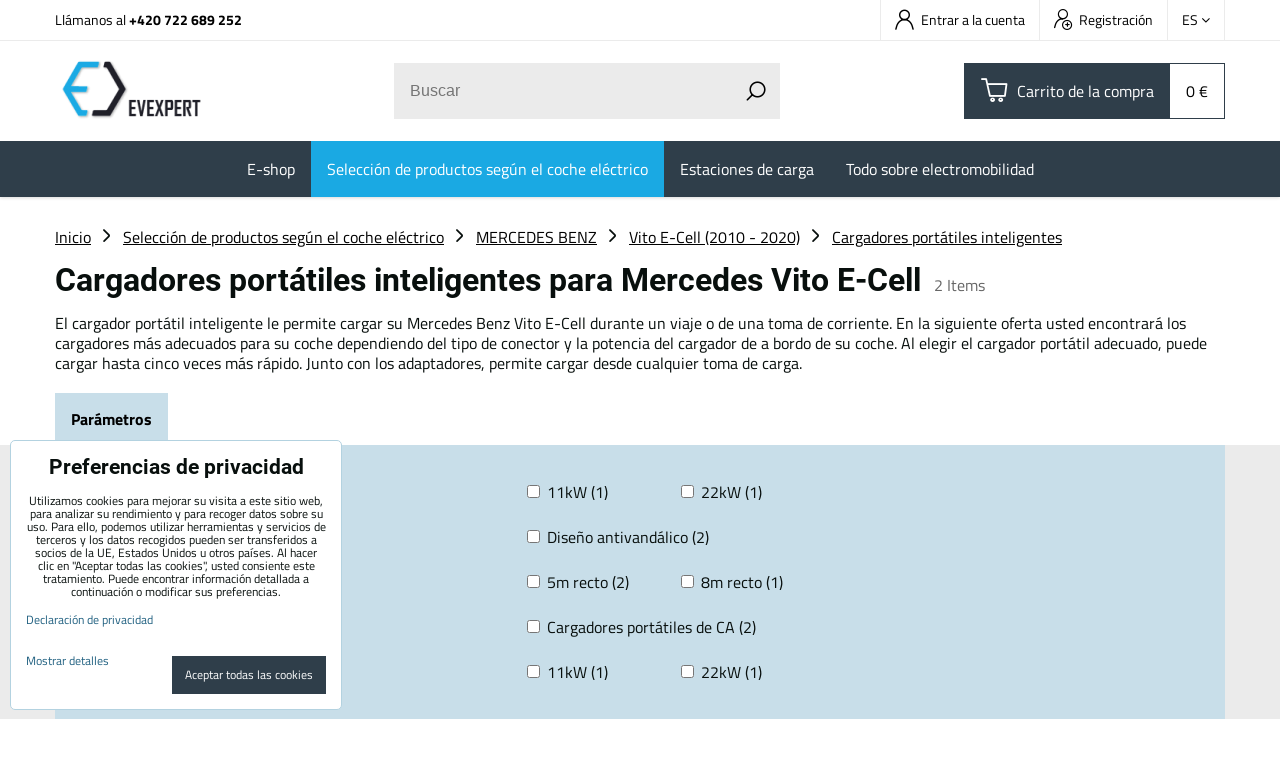

--- FILE ---
content_type: text/html; charset=UTF-8
request_url: https://www.evexpert.es/c/product-selection-by-electric-car/mercedes-benz/vito-e-cell/smart-portable-charger
body_size: 15529
content:
<!DOCTYPE html>
<html lang="es" class="no-js" data-lssid="da93bdc8bb51">
    <head>
        <meta charset="utf-8">
                <title>Cargadores portátiles inteligentes para su Mercedes Benz Vito E-Cell</title>
                    <meta name="description" content="Cargadores portátiles inteligentes para su Mercedes Benz Vito E-Cell">
                <meta http-equiv="X-UA-Compatible" content="IE=edge,chrome=1">
	<meta name="MobileOptimized" content="width">
        <meta name="viewport" content="width=device-width,minimum-scale=1.0">
         
<script data-privacy-group="script">
var FloxSettings = {
'cartItems': {},'cartProducts': {},'cartType': "slider",'loginType': "slider",'regformType': "slider",'langVer': "" 
}; 
 
</script>
<script data-privacy-group="script">
FloxSettings.img_size = { 'min': "50x50",'small': "120x120",'medium': "440x440",'large': "800x800",'max': "1600x1600",'product_antn': "440x440",'product_detail': "800x800" };
</script>
    <template id="privacy_iframe_info">
    <div class="floxIframeBlockedInfo" data-func-text="Funcional" data-analytic-text="Analítica" data-ad-text="Marketing" data-nosnippet="1">
    <div class="floxIframeBlockedInfo__common">
        <div class="likeH3">Las opciones de privacidad bloquean los contenidos externos</div>
        <p>¿Desea cargar contenido externo?</p>
    </div>
    <div class="floxIframeBlockedInfo__youtube">
        <div class="likeH3">Los vídeos de Youtube están bloqueados por las opciones de privacidad</div>
        <p>¿Quieres cargar el vídeo de Youtube?</p>
    </div>
    <div class="floxIframeBlockedInfo__buttons">
        <button class="button floxIframeBlockedInfo__once">Permitir una vez</button>
        <button class="button floxIframeBlockedInfo__always" >Permitir siempre - estar de acuerdo con el tipo de cookie: </button>
    </div>
    <a class="floxIframeBlockedLink__common" href=""><i class="fa fa-external-link"></i> Abrir el contenido en una ventana nueva</a>
    <a class="floxIframeBlockedLink__youtube" href=""><i class="fa fa-external-link"></i> Abrir el vídeo en una ventana nueva</a>
</div>
</template>
<script type="text/javascript" data-privacy-group="script">
FloxSettings.options={},FloxSettings.options.MANDATORY=1,FloxSettings.options.FUNC=2,FloxSettings.options.ANALYTIC=4,FloxSettings.options.AD=8;
FloxSettings.options.fullConsent=15;FloxSettings.options.maxConsent=15;FloxSettings.options.consent=0,localStorage.getItem("floxConsent")&&(FloxSettings.options.consent=parseInt(localStorage.getItem("floxConsent")));FloxSettings.options.sync=1;FloxSettings.google_consent2_options={},FloxSettings.google_consent2_options.AD_DATA=1,FloxSettings.google_consent2_options.AD_PERSON=2;FloxSettings.google_consent2_options.consent=-1,localStorage.getItem("floxGoogleConsent2")&&(FloxSettings.google_consent2_options.consent=parseInt(localStorage.getItem("floxGoogleConsent2")));const privacyIsYoutubeUrl=function(e){return e.includes("youtube.com/embed")||e.includes("youtube-nocookie.com/embed")},privacyIsGMapsUrl=function(e){return e.includes("google.com/maps/embed")||/maps\.google\.[a-z]{2,3}\/maps/i.test(e)},privacyGetPrivacyGroup=function(e){var t="";if(e.getAttribute("data-privacy-group")?t=e.getAttribute("data-privacy-group"):e.closest("*[data-privacy-group]")&&(t=e.closest("*[data-privacy-group]").getAttribute("data-privacy-group")),"IFRAME"===e.tagName){let r=e.src||"";privacyIsYoutubeUrl(r)&&(e.setAttribute("data-privacy-group","func"),t="func"),privacyIsGMapsUrl(r)&&(e.setAttribute("data-privacy-group","func"),t="func")}return"regular"===t&&(t="script"),t},privacyBlockScriptNode=function(e){e.type="javascript/blocked";let t=function(r){"javascript/blocked"===e.getAttribute("type")&&r.preventDefault(),e.removeEventListener("beforescriptexecute",t)};e.addEventListener("beforescriptexecute",t)},privacyHandleScriptTag=function(e){let t=privacyGetPrivacyGroup(e);if(t){if("script"===t)return;"mandatory"===t||"func"===t&&FloxSettings.options.consent&FloxSettings.options.FUNC||"analytic"===t&&FloxSettings.options.consent&FloxSettings.options.ANALYTIC||"ad"===t&&FloxSettings.options.consent&FloxSettings.options.AD||privacyBlockScriptNode(e)}else FloxSettings.options.allow_unclassified||privacyBlockScriptNode(e)},privacyShowPlaceholder=function(e){let t=privacyGetPrivacyGroup(e);var r=document.querySelector("#privacy_iframe_info").content.cloneNode(!0),i=r.querySelector(".floxIframeBlockedInfo__always");i.textContent=i.textContent+r.firstElementChild.getAttribute("data-"+t+"-text"),r.firstElementChild.setAttribute("data-"+t,"1"),r.firstElementChild.removeAttribute("data-func-text"),r.firstElementChild.removeAttribute("data-analytic-text"),r.firstElementChild.removeAttribute("data-ad-text");let o=e.parentNode.classList.contains("blockYoutube");if(e.style.height){let a=e.style.height,c=e.style.width;e.setAttribute("data-privacy-style-height",a),r.firstElementChild.style.setProperty("--iframe-h",a),r.firstElementChild.style.setProperty("--iframe-w",c),e.style.height="0"}else if(e.getAttribute("height")){let n=e.getAttribute("height").replace("px",""),l=e.getAttribute("width").replace("px","");e.setAttribute("data-privacy-height",n),n.includes("%")?r.firstElementChild.style.setProperty("--iframe-h",n):r.firstElementChild.style.setProperty("--iframe-h",n+"px"),l.includes("%")?r.firstElementChild.style.setProperty("--iframe-w",l):r.firstElementChild.style.setProperty("--iframe-w",l+"px"),e.setAttribute("height",0)}else if(o&&e.parentNode.style.maxHeight){let s=e.parentNode.style.maxHeight,p=e.parentNode.style.maxWidth;r.firstElementChild.style.setProperty("--iframe-h",s),r.firstElementChild.style.setProperty("--iframe-w",p)}let u=e.getAttribute("data-privacy-src")||"";privacyIsYoutubeUrl(u)?(r.querySelector(".floxIframeBlockedInfo__common").remove(),r.querySelector(".floxIframeBlockedLink__common").remove(),r.querySelector(".floxIframeBlockedLink__youtube").setAttribute("href",u.replace("/embed/","/watch?v="))):u?(r.querySelector(".floxIframeBlockedInfo__youtube").remove(),r.querySelector(".floxIframeBlockedLink__youtube").remove(),r.querySelector(".floxIframeBlockedLink__common").setAttribute("href",u)):(r.querySelector(".floxIframeBlockedInfo__once").remove(),r.querySelector(".floxIframeBlockedInfo__youtube").remove(),r.querySelector(".floxIframeBlockedLink__youtube").remove(),r.querySelector(".floxIframeBlockedLink__common").remove(),r.querySelector(".floxIframeBlockedInfo__always").classList.add("floxIframeBlockedInfo__always--reload")),e.parentNode.insertBefore(r,e.nextSibling),o&&e.parentNode.classList.add("blockYoutube--blocked")},privacyHidePlaceholderIframe=function(e){var t=e.nextElementSibling;if(t&&t.classList.contains("floxIframeBlockedInfo")){let r=e.parentNode.classList.contains("blockYoutube");r&&e.parentNode.classList.remove("blockYoutube--blocked"),e.getAttribute("data-privacy-style-height")?e.style.height=e.getAttribute("data-privacy-style-height"):e.getAttribute("data-privacy-height")?e.setAttribute("height",e.getAttribute("data-privacy-height")):e.classList.contains("invisible")&&e.classList.remove("invisible"),t.remove()}},privacyBlockIframeNode=function(e){var t=e.src||"";""===t&&e.getAttribute("data-src")&&(t=e.getAttribute("data-src")),e.setAttribute("data-privacy-src",t),e.removeAttribute("src"),!e.classList.contains("floxNoPrivacyPlaceholder")&&(!e.style.width||parseInt(e.style.width)>200)&&(!e.getAttribute("width")||parseInt(e.getAttribute("width"))>200)&&(!e.style.height||parseInt(e.style.height)>200)&&(!e.getAttribute("height")||parseInt(e.getAttribute("height"))>200)&&(!e.style.display||"none"!==e.style.display)&&(!e.style.visibility||"hidden"!==e.style.visibility)&&privacyShowPlaceholder(e)},privacyHandleIframeTag=function(e){let t=privacyGetPrivacyGroup(e);if(t){if("script"===t||"mandatory"===t)return;if("func"===t&&FloxSettings.options.consent&FloxSettings.options.FUNC)return;if("analytic"===t&&FloxSettings.options.consent&FloxSettings.options.ANALYTIC||"ad"===t&&FloxSettings.options.consent&FloxSettings.options.AD)return;privacyBlockIframeNode(e)}else{if(FloxSettings.options.allow_unclassified)return;privacyBlockIframeNode(e)}},privacyHandleYoutubeGalleryItem=function(e){if(!(FloxSettings.options.consent&FloxSettings.options.FUNC)){var t=e.closest(".gallery").getAttribute("data-preview-height"),r=e.getElementsByTagName("img")[0],i=r.getAttribute("src").replace(t+"/"+t,"800/800");r.classList.contains("flox-lazy-load")&&(i=r.getAttribute("data-src").replace(t+"/"+t,"800/800")),e.setAttribute("data-href",e.getAttribute("href")),e.setAttribute("href",i),e.classList.replace("ytb","ytbNoConsent")}},privacyBlockPrivacyElementNode=function(e){e.classList.contains("floxPrivacyPlaceholder")?(privacyShowPlaceholder(e),e.classList.add("invisible")):e.style.display="none"},privacyHandlePrivacyElementNodes=function(e){let t=privacyGetPrivacyGroup(e);if(t){if("script"===t||"mandatory"===t)return;if("func"===t&&FloxSettings.options.consent&FloxSettings.options.FUNC)return;if("analytic"===t&&FloxSettings.options.consent&FloxSettings.options.ANALYTIC||"ad"===t&&FloxSettings.options.consent&FloxSettings.options.AD)return;privacyBlockPrivacyElementNode(e)}else{if(FloxSettings.options.allow_unclassified)return;privacyBlockPrivacyElementNode(e)}};function privacyLoadScriptAgain(e){var t=document.getElementsByTagName("head")[0],r=document.createElement("script");r.src=e.getAttribute("src"),t.appendChild(r),e.parentElement.removeChild(e)}function privacyExecuteScriptAgain(e){var t=document.getElementsByTagName("head")[0],r=document.createElement("script");r.textContent=e.textContent,t.appendChild(r),e.parentElement.removeChild(e)}function privacyEnableScripts(){document.querySelectorAll('script[type="javascript/blocked"]').forEach(e=>{let t=privacyGetPrivacyGroup(e);(FloxSettings.options.consent&FloxSettings.options.ANALYTIC&&t.includes("analytic")||FloxSettings.options.consent&FloxSettings.options.AD&&t.includes("ad")||FloxSettings.options.consent&FloxSettings.options.FUNC&&t.includes("func"))&&(e.getAttribute("src")?privacyLoadScriptAgain(e):privacyExecuteScriptAgain(e))})}function privacyEnableIframes(){document.querySelectorAll("iframe[data-privacy-src]").forEach(e=>{let t=privacyGetPrivacyGroup(e);if(!(FloxSettings.options.consent&FloxSettings.options.ANALYTIC&&t.includes("analytic")||FloxSettings.options.consent&FloxSettings.options.AD&&t.includes("ad")||FloxSettings.options.consent&FloxSettings.options.FUNC&&t.includes("func")))return;privacyHidePlaceholderIframe(e);let r=e.getAttribute("data-privacy-src");e.setAttribute("src",r),e.removeAttribute("data-privacy-src")})}function privacyEnableYoutubeGalleryItems(){FloxSettings.options.consent&FloxSettings.options.FUNC&&(document.querySelectorAll(".ytbNoConsent").forEach(e=>{e.setAttribute("href",e.getAttribute("data-href")),e.classList.replace("ytbNoConsent","ytb")}),"function"==typeof initGalleryPlugin&&initGalleryPlugin())}function privacyEnableBlockedContent(e,t){document.querySelectorAll(".floxCaptchaCont").length&&(e&FloxSettings.options.FUNC)!=(t&FloxSettings.options.FUNC)?window.location.reload():(privacyEnableScripts(),privacyEnableIframes(),privacyEnableYoutubeGalleryItems(),"function"==typeof FloxSettings.privacyEnableScriptsCustom&&FloxSettings.privacyEnableScriptsCustom())}
function privacyUpdateConsent(){ FloxSettings.gtm&&(gtag("consent","update",{ad_storage:FloxSettings.options.consent&FloxSettings.options.AD?"granted":"denied",analytics_storage:FloxSettings.options.consent&FloxSettings.options.ANALYTIC?"granted":"denied",functionality_storage:FloxSettings.options.consent&FloxSettings.options.FUNC?"granted":"denied",personalization_storage:FloxSettings.options.consent&FloxSettings.options.FUNC?"granted":"denied",security_storage:FloxSettings.options.consent&FloxSettings.options.FUNC?"granted":"denied",ad_user_data:FloxSettings.google_consent2_options.consent>-1&&FloxSettings.google_consent2_options.consent&FloxSettings.google_consent2_options.AD_DATA?"granted":"denied",ad_personalization:FloxSettings.google_consent2_options.consent>-1&&FloxSettings.google_consent2_options.consent&FloxSettings.google_consent2_options.AD_PERSON?"granted":"denied"}),dataLayer.push({cookie_consent:{marketing:FloxSettings.options.consent&FloxSettings.options.AD?"granted":"denied",analytics:FloxSettings.options.consent&FloxSettings.options.ANALYTIC?"granted":"denied"},event:"cookie_consent"}));if(FloxSettings.sklik&&FloxSettings.sklik.active){var e={rtgId:FloxSettings.sklik.seznam_retargeting_id,consent:FloxSettings.options.consent&&FloxSettings.options.consent&FloxSettings.options.ANALYTIC?1:0};"category"===FloxSettings.sklik.pageType?(e.category=FloxSettings.sklik.category,e.pageType=FloxSettings.sklik.pageType):"offerdetail"===FloxSettings.sklik.pagetype&&(e.itemId=FloxSettings.sklik.itemId,e.pageType=FloxSettings.sklik.pageType),window.rc&&window.rc.retargetingHit&&window.rc.retargetingHit(e)}"function"==typeof loadCartFromLS&&"function"==typeof saveCartToLS&&(loadCartFromLS(),saveCartToLS());}
const observer=new MutationObserver(e=>{e.forEach(({addedNodes:e})=>{e.forEach(e=>{if(FloxSettings.options.consent!==FloxSettings.options.maxConsent){if(1===e.nodeType&&"SCRIPT"===e.tagName)return privacyHandleScriptTag(e);if(1===e.nodeType&&"IFRAME"===e.tagName)return privacyHandleIframeTag(e);if(1===e.nodeType&&"A"===e.tagName&&e.classList.contains("ytb"))return privacyHandleYoutubeGalleryItem(e);if(1===e.nodeType&&"SCRIPT"!==e.tagName&&"IFRAME"!==e.tagName&&e.classList.contains("floxPrivacyElement"))return privacyHandlePrivacyElementNodes(e)}1===e.nodeType&&(e.classList.contains("mainPrivacyModal")||e.classList.contains("mainPrivacyBar"))&&(FloxSettings.options.consent>0&&!FloxSettings.options.forceShow&&-1!==FloxSettings.google_consent2_options.consent?e.style.display="none":FloxSettings.options.consent>0&&-1===FloxSettings.google_consent2_options.consent?e.classList.add("hideBWConsentOptions"):-1!==FloxSettings.google_consent2_options.consent&&e.classList.add("hideGC2ConsentOptions"))})})});observer.observe(document.documentElement,{childList:!0,subtree:!0}),document.addEventListener("DOMContentLoaded",function(){observer.disconnect()});const createElementBackup=document.createElement;document.createElement=function(...e){if("script"!==e[0].toLowerCase())return createElementBackup.bind(document)(...e);let n=createElementBackup.bind(document)(...e);return n.setAttribute("data-privacy-group","script"),n};
</script>

<meta name="referrer" content="no-referrer-when-downgrade">


<link rel="canonical" href="https://www.evexpert.es/c/product-selection-by-electric-car/mercedes-benz/vito-e-cell/smart-portable-charger">
    

<style itemscope itemtype="https://schema.org/WebPage" itemref="p1a p1b p1c"></style> 
<meta id="p1a" itemprop="name" content="Cargadores portátiles inteligentes para su Mercedes Benz Vito E-Cell">
<meta id="p1b" itemprop="description" content="Cargadores portátiles inteligentes para su Mercedes Benz Vito E-Cell">  
<meta property="og:title" content="Cargadores portátiles inteligentes para su Mercedes Benz Vito E-Cell">

<meta property="og:url" content="https://www.evexpert.es/c/product-selection-by-electric-car/mercedes-benz/vito-e-cell/smart-portable-charger">
<meta property="og:description" content="Cargadores portátiles inteligentes para su Mercedes Benz Vito E-Cell">

<meta name="twitter:card" content="summary_large_image">
<meta name="twitter:title" content="Cargadores portátiles inteligentes para su Mercedes Benz Vito E-Cell">
<meta name="twitter:description" content="Cargadores portátiles inteligentes para su Mercedes Benz Vito E-Cell">


    <meta property="og:type" content="website">
                        <meta id="p1c" itemprop="image" content="https://www.evexpert.es/resize/e/440/440/files/graphics-products/eveline-max/jkr-6395-orez.jpg">        
        <meta property="og:image" content="https://www.evexpert.es/resize/e/1200/630/files/graphics-products/eveline-max/jkr-6395-orez.jpg"> 
        <meta name="twitter:image" content="https://www.evexpert.es/resize/e/1200/630/files/graphics-products/eveline-max/jkr-6395-orez.jpg">        
        <link href="https://www.evexpert.es/resize/e/440/440/files/graphics-products/eveline-max/jkr-6395-orez.jpg" rel="previewimage">  
    
<link rel="alternate" type="application/rss+xml" title="Canal RSS para www.evexpert.es" href="/e/rss/news">

<link rel="dns-prefetch" href="https://www.byznysweb.cz">
<link rel="preconnect" href="https://www.byznysweb.cz/" crossorigin>
<style type="text/css">
            

@font-face {
  font-family: 'Dosis';
  font-style: normal;
  font-display: swap;
  font-weight: 400;
  src: local(''),
       url('https://www.byznysweb.cz/templates/bw-fonts/dosis-v27-latin-ext_latin-regular.woff2') format('woff2'),
       url('https://www.byznysweb.cz/templates/bw-fonts/dosis-v27-latin-ext_latin-regular.woff') format('woff');
}
/* dosis-700 - latin-ext_latin */
@font-face {
  font-family: 'Dosis';
  font-style: normal;
  font-weight: 700;
  src: local(''),
       url('https://www.byznysweb.cz/templates/bw-fonts/dosis-v27-latin-ext_latin-700.woff2') format('woff2'), /* Chrome 26+, Opera 23+, Firefox 39+ */
       url('https://www.byznysweb.cz/templates/bw-fonts/dosis-v27-latin-ext_latin-700.woff') format('woff'); /* Chrome 6+, Firefox 3.6+, IE 9+, Safari 5.1+ */
}


@font-face {
  font-family: 'Roboto';
  font-style: normal;
  font-display: swap;
  font-weight: 400;
  src: local(''),
       url('https://www.byznysweb.cz/templates/bw-fonts/roboto-v30-latin-ext_latin-regular.woff2') format('woff2'),
       url('https://www.byznysweb.cz/templates/bw-fonts/roboto-v30-latin-ext_latin-regular.woff') format('woff');
}


@font-face {
  font-family: 'Roboto';
  font-style: normal;
  font-display: swap;
  font-weight: 700;
  src: local(''),
       url('https://www.byznysweb.cz/templates/bw-fonts/roboto-v30-latin-ext_latin-700.woff2') format('woff2'),
       url('https://www.byznysweb.cz/templates/bw-fonts/roboto-v30-latin-ext_latin-700.woff') format('woff');
}

@font-face {
  font-family: 'Titillium Web';
  font-style: normal;
  font-display: swap;
  font-weight: 400;
  src: local(''),
       url('https://www.byznysweb.cz/templates/bw-fonts/titillium-web-v15-latin-ext_latin-regular.woff2') format('woff2'),
       url('https://www.byznysweb.cz/templates/bw-fonts/titillium-web-v15-latin-ext_latin-regular.woff') format('woff');
}


@font-face {
  font-family: 'Titillium Web';
  font-style: normal;
  font-display: swap;
  font-weight: 700;
  src: local(''),
       url('https://www.byznysweb.cz/templates/bw-fonts/titillium-web-v15-latin-ext_latin-700.woff2') format('woff2'),
       url('https://www.byznysweb.cz/templates/bw-fonts/titillium-web-v15-latin-ext_latin-700.woff') format('woff');
}
</style>

<link rel="preload" href="/erp-templates/skins/flat/universal/fonts/fontawesome-webfont.woff2" as="font" type="font/woff2" crossorigin>
<link href="/erp-templates/260116130552/universal.css" rel="stylesheet" type="text/css" media="all">  




  
<script data-privacy-group="regular">
    window.dataLayer = window.dataLayer || [];
    function gtag(){ dataLayer.push(arguments); }
    if(FloxSettings.options) {
        if(FloxSettings.options.consent) {
          gtag('consent', 'default', {
              'ad_storage': (FloxSettings.options.consent & FloxSettings.options.AD)?'granted':'denied',
              'analytics_storage': (FloxSettings.options.consent & FloxSettings.options.ANALYTIC)?'granted':'denied',
              'functionality_storage': (FloxSettings.options.consent & FloxSettings.options.FUNC)?'granted':'denied',
              'personalization_storage': (FloxSettings.options.consent & FloxSettings.options.FUNC)?'granted':'denied',
              'security_storage': (FloxSettings.options.consent & FloxSettings.options.FUNC)?'granted':'denied',
              'ad_user_data': ((FloxSettings.google_consent2_options.consent > -1) && FloxSettings.google_consent2_options.consent & FloxSettings.google_consent2_options.AD_DATA)?'granted':'denied',
              'ad_personalization': ((FloxSettings.google_consent2_options.consent > -1) && FloxSettings.google_consent2_options.consent & FloxSettings.google_consent2_options.AD_PERSON)?'granted':'denied'              
          });
          dataLayer.push({ 'cookie_consent': {
            'marketing': (FloxSettings.options.consent & FloxSettings.options.AD)?'granted':'denied',
            'analytics': (FloxSettings.options.consent & FloxSettings.options.ANALYTIC)?'granted':'denied'
          } });
        } else {
          gtag('consent', 'default', {
              'ad_storage': 'denied',
              'analytics_storage': 'denied',
              'functionality_storage': 'denied',
              'personalization_storage': 'denied',
              'security_storage': 'denied',
              'ad_user_data': 'denied',
              'ad_personalization': 'denied'
          });      
          dataLayer.push({ 'cookie_consent': {
            'marketing': 'denied',
            'analytics': 'denied'
            } 
          });    
        }    
    }
    
    dataLayer.push({
        'pageType' : 'category',
        'value': '0',
        'currency': 'EUR',
        'contentIds': []
            });
 
    FloxSettings.currency = 'EUR';
    FloxSettings.gtm = { 'init': true, 'container_id': 'GTM-NSRC2P3', 'page_type': 'category' };
    </script>

    <!-- Google Tag Manager HEAD -->
<script data-privacy-group="regular">(function(w,d,s,l,i){w[l]=w[l]||[];w[l].push({'gtm.start':
new Date().getTime(),event:'gtm.js'});var f=d.getElementsByTagName(s)[0],
j=d.createElement(s),dl=l!='dataLayer'?'&l='+l:'';j.async=true;j.src=
'//www.googletagmanager.com/gtm.js?id='+i+dl;f.parentNode.insertBefore(j,f);
})(window,document,'script','dataLayer','GTM-NSRC2P3');</script>
 
<script data-privacy-group="mandatory">
    FloxSettings.trackerData = {
                    'cartIds': []
            };
    </script> 
    <link rel="shortcut icon" href="/files/ev-expert/favicon-09.png">
    <link rel="icon" href="/files/ev-expert/favicon-09.png?refresh" type="image/x-icon">

		<link rel="stylesheet" href="/templates/flat/style.css?v260116130552">
		<link rel="stylesheet" href="/templates/flat/icofont/style.css">
</head>
<body class="">
    
    <noscript class="noprint">
        <div id="noscript">
            Javascript no está soportada / desactivado por este navegador. Para ver esta página ya que está destinado a aparecer por favor, utilizar un navegador habilitado para JavaScript.
            <br>Ayuda:<a href="https://www.enable-javascript.com/" target="_blank">Enable-Javascript.com</a>.
        </div>
    </noscript>
    
    <div class="oCont remodal-bg">
                <header class="logo_bar_top noprint">
            
			
<div class="headertop">
	<div class="iCont flex">
		                        <div id="box-id-top_contact" class="pagebox">
                                                            <div  id="block-1126" class="blockText box blockTextRight">
	                            	    	<div class="userHTMLContent">
		    
		<p>Llámanos al <strong><a href="tel:+420722689252" target="_blank">+420 722 689 252</a></strong></p>
	</div>

    	</div>

                             
            </div> 
    
		<div class="headertopRight ml-a flex">
			<div class="htacc rl-hide">
				<ul class="intopheader">
            <li><a class="sliderLoginActivator" href="/e/login"><span class="evicon eicn-user"></span> Entrar a la cuenta</a></li> 
                <li><a class="sliderRegisterActivator" href="/e/account/register"><span class="evicon eicn-users-add"></span> Registración</a></li>
    </ul>

			</div>
			<div class="htflags">
				    <div class="headerFlagsCont">
		<div class="currentFlag"><span class="currentFlagTitle">ES</span> <i class="fa fa-angle-down" aria-hidden="true"></i></div>
		<div class="headerFlagsPop">
						<a class="headerFlagLink " href="https://www.evexpert.eu">
				
                <span class="headerFlagLinkTitle">EU</span>
            </a>
						<a class="headerFlagLink " href="/de">
				
                <span class="headerFlagLinkTitle">DE</span>
            </a>
						<a class="headerFlagLink " href="https://www.evexpert.cz">
				
                <span class="headerFlagLinkTitle">CZ</span>
            </a>
						<a class="headerFlagLink " href="https://www.evexpert.sk">
				
                <span class="headerFlagLinkTitle">SK</span>
            </a>
						<a class="headerFlagLink flagLinkCurent" href="https://www.evexpert.es">
				
                <span class="headerFlagLinkTitle">ES</span>
            </a>
					</div>
	</div>

			</div>
		</div>
	</div>
</div>
<div class="headermain">
	<div class="iCont headermainCont flex f-wrap m-f-nw ai-c">
		<div class="hlogo">
			<a class="imglogo" href="/"><img src="/files/design/loga/logo.png" template-warning="file not static!" alt="Logotipo"></a>		</div>
		<div class="hsearch">
			    <form action="/e/search" method="get" class="siteSearchForm">
        <div class="siteSearchCont">
            <label> 
                <span>Buscar</span>
                <input data-pages="Páginas" data-products="Productos" data-categories="Categorías" data-news="Novedades" data-brands="Fabricante"
                       class="siteSearchInput" id="small-search" 
                       placeholder="Buscar" name="word" type="text" value=""></label>
                <button type="submit"><span class="invisible">Búsqueda</span><i class="fa fa-search"></i></button>
        </div>
            </form>

		</div>
		<div class="hactions flex ai-c">
			<div class="haction m-hide">
				<a href="/e/search" class="hactionlink searchactivator" title="Buscar">
					<span class="evicon eicn-search"></span>
				</a>
			</div>
			<div class="haction hacc l-hide">
									<a href="/e/login" class="hactionlink sliderLoginActivator" title="Entrar a la cuenta">
						<span class="evicon eicn-user"></span>
					</a>
							</div>
			<div class="haction hcart">
				            
            <a class="smallCart  sliderCartActivator" href="/e/cart/index">
            <span class="evicon eicn-cart"></span>
            <span class="smallCartTitleText rl-hide">Carrito de la compra</span>
			<div class="smallCartTotalCont rm-hide">
				<span class="smallCartTotal smallCartPrice">0 €</span>
			</div>
			<span class="smallCartItems inmaction buttonCartInvisible invisible">0</span>
        </a>
    
			</div>
			<div class="haction l-hide">
				<a href="#" class="menuactivator hactionlink">
					<i class="fa fa-bars" aria-hidden="true"></i>
				</a>
			</div>
		</div>
	</div>
	<div class="hmenu rl-hide">
		<div class="iCont">
			<div id="box-id-mainnav" class="pagebox">
                                                        
<nav class="mainmenu custommainmenu">
	<ul class="mainmenuitems">
											
																																			
						<li class="mmenuItem">
				<a class="mmenuLink" href="/c/e-shop">
										<span>E-shop</span>
											<i class="custommenusubactivator menuChevron fa fa-angle-down l-hide"></i>
									</a>
									<ul class="cmgroupsub">
								<li class="msubMenuItem level1 ">
															<a href="/c/e-shop/cargadores-portatiles" class="msubMenuLinkImg rl-hide">
						<img class="cgroupImage"
						src="/resize/e/70/70/files/design/ikonky/ikonky---eshop/velke---bez-popisku/prenosne-nabijeci-stanice.jpg" alt="Cargadores portátiles">
					</a>
										<div class="msubMenuItemInner">
											<a href="/c/e-shop/cargadores-portatiles" class="msubMenuLink">
							Cargadores portátiles						</a>
																</div>
									</li>
								<li class="msubMenuItem level1 ">
															<a href="/c/e-shop/estaciones-de-carga" class="msubMenuLinkImg rl-hide">
						<img class="cgroupImage"
						src="/resize/e/70/70/files/design/ikonky/ikonky---eshop/velke---bez-popisku/ac-nabijeci-stanice.jpg" alt="Estación de carga de CA para coches eléctricos con una potencia de hasta 2x22 kW">
					</a>
										<div class="msubMenuItemInner">
											<a href="/c/e-shop/estaciones-de-carga" class="msubMenuLink">
							Estaciones de carga en CA						</a>
																</div>
									</li>
								<li class="msubMenuItem level1 ">
															<a href="/c/e-shop/cargadores-rapidos-de-cc" class="msubMenuLinkImg rl-hide">
						<img class="cgroupImage"
						src="/resize/e/70/70/files/design/ikonky/ikonky---eshop/velke---bez-popisku/dc-nabijeci-stanice.jpg" alt="Cargadores rápidos en CC de EV Expert">
					</a>
										<div class="msubMenuItemInner">
											<a href="/c/e-shop/cargadores-rapidos-de-cc" class="msubMenuLink">
							Cargadores rápidos en CC 						</a>
																</div>
									</li>
								<li class="msubMenuItem level1 ">
															<a href="/c/e-shop/cables-de-carga-para-autos-electricos" class="msubMenuLinkImg rl-hide">
						<img class="cgroupImage"
						src="/resize/e/70/70/files/design/ikonky/ikonky---eshop/velke---bez-popisku/nabijeci-kabely.jpg" alt="Cables de carga para coches eléctricos | Mejor precio y calidad">
					</a>
										<div class="msubMenuItemInner">
											<a href="/c/e-shop/cables-de-carga-para-autos-electricos" class="msubMenuLink">
							Cables de carga						</a>
																</div>
									</li>
								<li class="msubMenuItem level1 ">
															<a href="/c/e-shop/adaptadores-de-carga" class="msubMenuLinkImg rl-hide">
						<img class="cgroupImage"
						src="/resize/e/70/70/files/design/ikonky/ikonky---eshop/velke---bez-popisku/adaptery-t1---t22021-05-10-15-00-23.jpg" alt="Adaptadores del tipo 2 al tipo 1 y viceversa para su coche eléctrico">
					</a>
										<div class="msubMenuItemInner">
											<a href="/c/e-shop/adaptadores-de-carga" class="msubMenuLink">
							Adaptador EV Tipo 1 & Tipo 2						</a>
																</div>
									</li>
								<li class="msubMenuItem level1 ">
															<a href="/c/e-shop/adaptadores-schuko-y-cee" class="msubMenuLinkImg rl-hide">
						<img class="cgroupImage"
						src="/resize/e/70/70/files/design/ikonky/ikonky---eshop/velke---bez-popisku/nabijeci-adaptery-t1---t2.jpg" alt="">
					</a>
										<div class="msubMenuItemInner">
											<a href="/c/e-shop/adaptadores-schuko-y-cee" class="msubMenuLink">
							Adaptadores SCHUKO y CEE						</a>
																</div>
									</li>
								<li class="msubMenuItem level1 ">
															<a href="/c/e-shop/enchufes-y-tomas-de-carga" class="msubMenuLinkImg rl-hide">
						<img class="cgroupImage"
						src="/resize/e/70/70/files/design/ikonky/ikonky---eshop/big-nabijeci-konektory.jpg" alt="Enchufes y tomas de carga tipo 1 y tipo 2 para su vehículo eléctrico">
					</a>
										<div class="msubMenuItemInner">
											<a href="/c/e-shop/enchufes-y-tomas-de-carga" class="msubMenuLink">
							Enchufes y tomas de carga						</a>
																</div>
									</li>
								<li class="msubMenuItem level1 ">
															<a href="/c/e-shop/wiring-accesories-circuit-protection" class="msubMenuLinkImg rl-hide">
						<img class="cgroupImage"
						src="/resize/e/70/70/files/design/ikonky/ikonky---eshop/velke---bez-popisku/new-elektro-prislusenstvi.jpg" alt="Wiring accessories &amp; circuit protection">
					</a>
										<div class="msubMenuItemInner">
											<a href="/c/e-shop/wiring-accesories-circuit-protection" class="msubMenuLink">
							Accesorios de instalación						</a>
																</div>
									</li>
								<li class="msubMenuItem level1 last">
															<a href="/c/e-shop/accesorios-de-carga" class="msubMenuLinkImg rl-hide">
						<img class="cgroupImage"
						src="/resize/e/70/70/files/design/ikonky/ikonky---eshop/velke---bez-popisku/ruzne-prislusenstvi.jpg" alt="Accesorios de carga">
					</a>
										<div class="msubMenuItemInner">
											<a href="/c/e-shop/accesorios-de-carga" class="msubMenuLink">
							Accesorios de carga						</a>
																</div>
									</li>
							</ul>
							</li>
														
						
						<li class="mmenuItem">
				<a class="mmenuLink select" href="/c/product-selection-by-electric-car">
										<span>Selección de productos según el coche eléctrico</span>
									</a>
							</li>
														
																																			
						<li class="mmenuItem">
				<a class="mmenuLink" href="/estaciones-de-carga">
										<span>Estaciones de carga</span>
									</a>
							</li>
														
																																			
						<li class="mmenuItem">
				<a class="mmenuLink" href="/eshop1/centro-de-conocimiento">
										<span>Todo sobre electromobilidad</span>
											<i class="custommenusubactivator menuChevron fa fa-angle-down l-hide"></i>
									</a>
									<ul class="cmgroupsub">
								<li class="msubMenuItem level1 ">
															<a href="/eshop1/centro-de-conocimiento/recargas-en-ca-y-en-cc" class="msubMenuLinkImg rl-hide">
						<img class="cgroupImage"
						src="/resize/e/70/70/files/design/ikonky/ac-dc-nabijeni.png" alt="Recargas en CA y en CC">
					</a>
										<div class="msubMenuItemInner">
											<a href="/eshop1/centro-de-conocimiento/recargas-en-ca-y-en-cc" class="msubMenuLink">
							Recargas en CA y en CC						</a>
																</div>
									</li>
								<li class="msubMenuItem level1 ">
															<a href="/eshop1/centro-de-conocimiento/como-escoger-una-estacion-de-recarga-privada" class="msubMenuLinkImg rl-hide">
						<img class="cgroupImage"
						src="/resize/e/70/70/files/design/ikonky/podle-ceho-vybrat-nabijeci-stanici-pro-vas-elektomobil.png" alt="Cómo escoger una estación de recarga privada?">
					</a>
										<div class="msubMenuItemInner">
											<a href="/eshop1/centro-de-conocimiento/como-escoger-una-estacion-de-recarga-privada" class="msubMenuLink">
							Cómo escoger una estación de recarga privada?						</a>
																</div>
									</li>
								<li class="msubMenuItem level1 ">
															<a href="/eshop1/centro-de-conocimiento/costos-de-usar-un-coche-electrico-y-su-mantenimiento" class="msubMenuLinkImg rl-hide">
						<img class="cgroupImage"
						src="/resize/e/70/70/files/design/ikonky/naklady-na-provoz-a-udrzbu-elektomobilu.png" alt="Costos de usar un coche eléctrico y su mantenimiento">
					</a>
										<div class="msubMenuItemInner">
											<a href="/eshop1/centro-de-conocimiento/costos-de-usar-un-coche-electrico-y-su-mantenimiento" class="msubMenuLink">
							Costos de usar un coche eléctrico y su mantenimiento						</a>
																</div>
									</li>
								<li class="msubMenuItem level1 ">
															<a href="/eshop1/centro-de-conocimiento/red-de-estaciones-de-carga-en-espana-y-europa" class="msubMenuLinkImg rl-hide">
						<img class="cgroupImage"
						src="/resize/e/70/70/files/design/ikonky/kde-lze-nabijet-vas-elektovuz.png" alt="Red de estaciones de carga en Espaňa y Europa">
					</a>
										<div class="msubMenuItemInner">
											<a href="/eshop1/centro-de-conocimiento/red-de-estaciones-de-carga-en-espana-y-europa" class="msubMenuLink">
							Red de estaciones de carga en Espaňa y Europa						</a>
																</div>
									</li>
								<li class="msubMenuItem level1 ">
															<a href="/eshop1/centro-de-conocimiento/conectores-de-cables-de-carga" class="msubMenuLinkImg rl-hide">
						<img class="cgroupImage"
						src="/resize/e/70/70/files/design/ikonky/typy-konektoru-pro-nabijeni-ev-ve-svete.png" alt="Conectores de cables de carga">
					</a>
										<div class="msubMenuItemInner">
											<a href="/eshop1/centro-de-conocimiento/conectores-de-cables-de-carga" class="msubMenuLink">
							Conectores de cables de carga						</a>
																</div>
									</li>
								<li class="msubMenuItem level1 ">
															<a href="/eshop1/centro-de-conocimiento/baterias-de-coches-electricos" class="msubMenuLinkImg rl-hide">
						<img class="cgroupImage"
						src="/resize/e/70/70/files/design/ikonky/elektromobily-a-jejich-baterie.png" alt="Baterías de coches eléctricos">
					</a>
										<div class="msubMenuItemInner">
											<a href="/eshop1/centro-de-conocimiento/baterias-de-coches-electricos" class="msubMenuLink">
							Baterías de coches eléctricos						</a>
																</div>
									</li>
								<li class="msubMenuItem level1 ">
															<a href="/eshop1/centro-de-conocimiento/cargador-de-a-bordo" class="msubMenuLinkImg rl-hide">
						<img class="cgroupImage"
						src="/resize/e/70/70/files/design/ikonky/palubni-nabijecka-elektromobilu.png" alt="Cargador de a bordo">
					</a>
										<div class="msubMenuItemInner">
											<a href="/eshop1/centro-de-conocimiento/cargador-de-a-bordo" class="msubMenuLink">
							Cargador de a bordo						</a>
																</div>
									</li>
								<li class="msubMenuItem level1 ">
															<a href="/eshop1/centro-de-conocimiento/beneficios-para-coches-electricos-en-espana-y-en-europa" class="msubMenuLinkImg rl-hide">
						<img class="cgroupImage"
						src="/resize/e/70/70/files/design/ikonky/vyhody-pro-elektromobily-v-cr-a-v-evrope.png" alt="Beneficios para coches eléctricos en Espaňa y en Europa">
					</a>
										<div class="msubMenuItemInner">
											<a href="/eshop1/centro-de-conocimiento/beneficios-para-coches-electricos-en-espana-y-en-europa" class="msubMenuLink">
							Beneficios para coches eléctricos en Espaňa y en Europa						</a>
																</div>
									</li>
								<li class="msubMenuItem level1 last">
															<a href="/eshop1/centro-de-conocimiento/sistema-de-gestion-de-baterias" class="msubMenuLinkImg rl-hide">
						<img class="cgroupImage"
						src="/resize/e/70/70/files/design/ikonky/web-server.png" alt="Sistema de gestión de baterías">
					</a>
										<div class="msubMenuItemInner">
											<a href="/eshop1/centro-de-conocimiento/sistema-de-gestion-de-baterias" class="msubMenuLink">
							Sistema de gestión de baterías						</a>
																</div>
									</li>
							</ul>
							</li>
						</ul>
</nav>

                             
            </div>
			
		</div>
	</div>
</div>

<div class="mmenu mobileMenuCont l-hide">
	<div class="mmenuoverlay"></div>
	<div class="mobileMenuStatic mmenuCont">
		<div class="menuHeaderLine forMobile">
			Menú 
			<span class="closemenutoggler">×</span>
		</div>
		<div id="box-id-mainnav" class="pagebox">
                                                        
<nav class="mainmenu custommainmenu">
	<ul class="mainmenuitems">
											
																																			
						<li class="mmenuItem">
				<a class="mmenuLink" href="/c/e-shop">
										<span>E-shop</span>
											<i class="custommenusubactivator menuChevron fa fa-angle-down l-hide"></i>
									</a>
									<ul class="cmgroupsub">
								<li class="msubMenuItem level1 ">
															<a href="/c/e-shop/cargadores-portatiles" class="msubMenuLinkImg rl-hide">
						<img class="cgroupImage"
						src="/resize/e/70/70/files/design/ikonky/ikonky---eshop/velke---bez-popisku/prenosne-nabijeci-stanice.jpg" alt="Cargadores portátiles">
					</a>
										<div class="msubMenuItemInner">
											<a href="/c/e-shop/cargadores-portatiles" class="msubMenuLink">
							Cargadores portátiles						</a>
																</div>
									</li>
								<li class="msubMenuItem level1 ">
															<a href="/c/e-shop/estaciones-de-carga" class="msubMenuLinkImg rl-hide">
						<img class="cgroupImage"
						src="/resize/e/70/70/files/design/ikonky/ikonky---eshop/velke---bez-popisku/ac-nabijeci-stanice.jpg" alt="Estación de carga de CA para coches eléctricos con una potencia de hasta 2x22 kW">
					</a>
										<div class="msubMenuItemInner">
											<a href="/c/e-shop/estaciones-de-carga" class="msubMenuLink">
							Estaciones de carga en CA						</a>
																</div>
									</li>
								<li class="msubMenuItem level1 ">
															<a href="/c/e-shop/cargadores-rapidos-de-cc" class="msubMenuLinkImg rl-hide">
						<img class="cgroupImage"
						src="/resize/e/70/70/files/design/ikonky/ikonky---eshop/velke---bez-popisku/dc-nabijeci-stanice.jpg" alt="Cargadores rápidos en CC de EV Expert">
					</a>
										<div class="msubMenuItemInner">
											<a href="/c/e-shop/cargadores-rapidos-de-cc" class="msubMenuLink">
							Cargadores rápidos en CC 						</a>
																</div>
									</li>
								<li class="msubMenuItem level1 ">
															<a href="/c/e-shop/cables-de-carga-para-autos-electricos" class="msubMenuLinkImg rl-hide">
						<img class="cgroupImage"
						src="/resize/e/70/70/files/design/ikonky/ikonky---eshop/velke---bez-popisku/nabijeci-kabely.jpg" alt="Cables de carga para coches eléctricos | Mejor precio y calidad">
					</a>
										<div class="msubMenuItemInner">
											<a href="/c/e-shop/cables-de-carga-para-autos-electricos" class="msubMenuLink">
							Cables de carga						</a>
																</div>
									</li>
								<li class="msubMenuItem level1 ">
															<a href="/c/e-shop/adaptadores-de-carga" class="msubMenuLinkImg rl-hide">
						<img class="cgroupImage"
						src="/resize/e/70/70/files/design/ikonky/ikonky---eshop/velke---bez-popisku/adaptery-t1---t22021-05-10-15-00-23.jpg" alt="Adaptadores del tipo 2 al tipo 1 y viceversa para su coche eléctrico">
					</a>
										<div class="msubMenuItemInner">
											<a href="/c/e-shop/adaptadores-de-carga" class="msubMenuLink">
							Adaptador EV Tipo 1 & Tipo 2						</a>
																</div>
									</li>
								<li class="msubMenuItem level1 ">
															<a href="/c/e-shop/adaptadores-schuko-y-cee" class="msubMenuLinkImg rl-hide">
						<img class="cgroupImage"
						src="/resize/e/70/70/files/design/ikonky/ikonky---eshop/velke---bez-popisku/nabijeci-adaptery-t1---t2.jpg" alt="">
					</a>
										<div class="msubMenuItemInner">
											<a href="/c/e-shop/adaptadores-schuko-y-cee" class="msubMenuLink">
							Adaptadores SCHUKO y CEE						</a>
																</div>
									</li>
								<li class="msubMenuItem level1 ">
															<a href="/c/e-shop/enchufes-y-tomas-de-carga" class="msubMenuLinkImg rl-hide">
						<img class="cgroupImage"
						src="/resize/e/70/70/files/design/ikonky/ikonky---eshop/big-nabijeci-konektory.jpg" alt="Enchufes y tomas de carga tipo 1 y tipo 2 para su vehículo eléctrico">
					</a>
										<div class="msubMenuItemInner">
											<a href="/c/e-shop/enchufes-y-tomas-de-carga" class="msubMenuLink">
							Enchufes y tomas de carga						</a>
																</div>
									</li>
								<li class="msubMenuItem level1 ">
															<a href="/c/e-shop/wiring-accesories-circuit-protection" class="msubMenuLinkImg rl-hide">
						<img class="cgroupImage"
						src="/resize/e/70/70/files/design/ikonky/ikonky---eshop/velke---bez-popisku/new-elektro-prislusenstvi.jpg" alt="Wiring accessories &amp; circuit protection">
					</a>
										<div class="msubMenuItemInner">
											<a href="/c/e-shop/wiring-accesories-circuit-protection" class="msubMenuLink">
							Accesorios de instalación						</a>
																</div>
									</li>
								<li class="msubMenuItem level1 last">
															<a href="/c/e-shop/accesorios-de-carga" class="msubMenuLinkImg rl-hide">
						<img class="cgroupImage"
						src="/resize/e/70/70/files/design/ikonky/ikonky---eshop/velke---bez-popisku/ruzne-prislusenstvi.jpg" alt="Accesorios de carga">
					</a>
										<div class="msubMenuItemInner">
											<a href="/c/e-shop/accesorios-de-carga" class="msubMenuLink">
							Accesorios de carga						</a>
																</div>
									</li>
							</ul>
							</li>
														
						
						<li class="mmenuItem">
				<a class="mmenuLink select" href="/c/product-selection-by-electric-car">
										<span>Selección de productos según el coche eléctrico</span>
									</a>
							</li>
														
																																			
						<li class="mmenuItem">
				<a class="mmenuLink" href="/estaciones-de-carga">
										<span>Estaciones de carga</span>
									</a>
							</li>
														
																																			
						<li class="mmenuItem">
				<a class="mmenuLink" href="/eshop1/centro-de-conocimiento">
										<span>Todo sobre electromobilidad</span>
											<i class="custommenusubactivator menuChevron fa fa-angle-down l-hide"></i>
									</a>
									<ul class="cmgroupsub">
								<li class="msubMenuItem level1 ">
															<a href="/eshop1/centro-de-conocimiento/recargas-en-ca-y-en-cc" class="msubMenuLinkImg rl-hide">
						<img class="cgroupImage"
						src="/resize/e/70/70/files/design/ikonky/ac-dc-nabijeni.png" alt="Recargas en CA y en CC">
					</a>
										<div class="msubMenuItemInner">
											<a href="/eshop1/centro-de-conocimiento/recargas-en-ca-y-en-cc" class="msubMenuLink">
							Recargas en CA y en CC						</a>
																</div>
									</li>
								<li class="msubMenuItem level1 ">
															<a href="/eshop1/centro-de-conocimiento/como-escoger-una-estacion-de-recarga-privada" class="msubMenuLinkImg rl-hide">
						<img class="cgroupImage"
						src="/resize/e/70/70/files/design/ikonky/podle-ceho-vybrat-nabijeci-stanici-pro-vas-elektomobil.png" alt="Cómo escoger una estación de recarga privada?">
					</a>
										<div class="msubMenuItemInner">
											<a href="/eshop1/centro-de-conocimiento/como-escoger-una-estacion-de-recarga-privada" class="msubMenuLink">
							Cómo escoger una estación de recarga privada?						</a>
																</div>
									</li>
								<li class="msubMenuItem level1 ">
															<a href="/eshop1/centro-de-conocimiento/costos-de-usar-un-coche-electrico-y-su-mantenimiento" class="msubMenuLinkImg rl-hide">
						<img class="cgroupImage"
						src="/resize/e/70/70/files/design/ikonky/naklady-na-provoz-a-udrzbu-elektomobilu.png" alt="Costos de usar un coche eléctrico y su mantenimiento">
					</a>
										<div class="msubMenuItemInner">
											<a href="/eshop1/centro-de-conocimiento/costos-de-usar-un-coche-electrico-y-su-mantenimiento" class="msubMenuLink">
							Costos de usar un coche eléctrico y su mantenimiento						</a>
																</div>
									</li>
								<li class="msubMenuItem level1 ">
															<a href="/eshop1/centro-de-conocimiento/red-de-estaciones-de-carga-en-espana-y-europa" class="msubMenuLinkImg rl-hide">
						<img class="cgroupImage"
						src="/resize/e/70/70/files/design/ikonky/kde-lze-nabijet-vas-elektovuz.png" alt="Red de estaciones de carga en Espaňa y Europa">
					</a>
										<div class="msubMenuItemInner">
											<a href="/eshop1/centro-de-conocimiento/red-de-estaciones-de-carga-en-espana-y-europa" class="msubMenuLink">
							Red de estaciones de carga en Espaňa y Europa						</a>
																</div>
									</li>
								<li class="msubMenuItem level1 ">
															<a href="/eshop1/centro-de-conocimiento/conectores-de-cables-de-carga" class="msubMenuLinkImg rl-hide">
						<img class="cgroupImage"
						src="/resize/e/70/70/files/design/ikonky/typy-konektoru-pro-nabijeni-ev-ve-svete.png" alt="Conectores de cables de carga">
					</a>
										<div class="msubMenuItemInner">
											<a href="/eshop1/centro-de-conocimiento/conectores-de-cables-de-carga" class="msubMenuLink">
							Conectores de cables de carga						</a>
																</div>
									</li>
								<li class="msubMenuItem level1 ">
															<a href="/eshop1/centro-de-conocimiento/baterias-de-coches-electricos" class="msubMenuLinkImg rl-hide">
						<img class="cgroupImage"
						src="/resize/e/70/70/files/design/ikonky/elektromobily-a-jejich-baterie.png" alt="Baterías de coches eléctricos">
					</a>
										<div class="msubMenuItemInner">
											<a href="/eshop1/centro-de-conocimiento/baterias-de-coches-electricos" class="msubMenuLink">
							Baterías de coches eléctricos						</a>
																</div>
									</li>
								<li class="msubMenuItem level1 ">
															<a href="/eshop1/centro-de-conocimiento/cargador-de-a-bordo" class="msubMenuLinkImg rl-hide">
						<img class="cgroupImage"
						src="/resize/e/70/70/files/design/ikonky/palubni-nabijecka-elektromobilu.png" alt="Cargador de a bordo">
					</a>
										<div class="msubMenuItemInner">
											<a href="/eshop1/centro-de-conocimiento/cargador-de-a-bordo" class="msubMenuLink">
							Cargador de a bordo						</a>
																</div>
									</li>
								<li class="msubMenuItem level1 ">
															<a href="/eshop1/centro-de-conocimiento/beneficios-para-coches-electricos-en-espana-y-en-europa" class="msubMenuLinkImg rl-hide">
						<img class="cgroupImage"
						src="/resize/e/70/70/files/design/ikonky/vyhody-pro-elektromobily-v-cr-a-v-evrope.png" alt="Beneficios para coches eléctricos en Espaňa y en Europa">
					</a>
										<div class="msubMenuItemInner">
											<a href="/eshop1/centro-de-conocimiento/beneficios-para-coches-electricos-en-espana-y-en-europa" class="msubMenuLink">
							Beneficios para coches eléctricos en Espaňa y en Europa						</a>
																</div>
									</li>
								<li class="msubMenuItem level1 last">
															<a href="/eshop1/centro-de-conocimiento/sistema-de-gestion-de-baterias" class="msubMenuLinkImg rl-hide">
						<img class="cgroupImage"
						src="/resize/e/70/70/files/design/ikonky/web-server.png" alt="Sistema de gestión de baterías">
					</a>
										<div class="msubMenuItemInner">
											<a href="/eshop1/centro-de-conocimiento/sistema-de-gestion-de-baterias" class="msubMenuLink">
							Sistema de gestión de baterías						</a>
																</div>
									</li>
							</ul>
							</li>
						</ul>
</nav>

                             
            </div>
		
	</div>
</div>

        </header>
														
					                                    <div id="main" class="basic">
                <div class="iCont clear">
                    <div id="content" class="mainColumn">
        <div id="product-list-c6105" class="productList" 
     data-use-block="0" data-category-id="6105" data-category-title="Cargadores portátiles inteligentes"
     data-playlist-6105="c1d53b7a"     data-type="grid" 
     data-per-page="12" 
     data-pagination-limit="12" data-order-by="position" data-order-desc="0" 
     data-page="0" data-variant-filter="0" 
     data-continue-loading="10" 
     data-continue-loading-count="10"
      data-in-stock="0"     >
        <div class="boxNP">
					<div class="boxHeader boxRow">
				<ul class="breadcrumbs" itemscope itemtype="https://schema.org/BreadcrumbList">
    <li>
        <a href="/">
            <span>Inicio</span>
        </a>         
    </li>
        
        <li itemprop="itemListElement" itemscope itemtype="https://schema.org/ListItem">
            <i class="fa fa-caret-right"></i>
            <a href="/c/product-selection-by-electric-car" itemprop="item">
                <span itemprop="name">Selección de productos según el coche eléctrico</span>
            </a>
            <meta itemprop="position" content="1">            
        </li>
        
        <li itemprop="itemListElement" itemscope itemtype="https://schema.org/ListItem">
            <i class="fa fa-caret-right"></i>
            <a href="/c/product-selection-by-electric-car/mercedes-benz" itemprop="item">
                <span itemprop="name">MERCEDES BENZ</span>
            </a>
            <meta itemprop="position" content="2">            
        </li>
        
        <li itemprop="itemListElement" itemscope itemtype="https://schema.org/ListItem">
            <i class="fa fa-caret-right"></i>
            <a href="/c/product-selection-by-electric-car/mercedes-benz/vito-e-cell" itemprop="item">
                <span itemprop="name">Vito E-Cell (2010 - 2020)</span>
            </a>
            <meta itemprop="position" content="3">            
        </li>
        
        <li itemprop="itemListElement" itemscope itemtype="https://schema.org/ListItem">
            <i class="fa fa-caret-right"></i>
            <a href="/c/product-selection-by-electric-car/mercedes-benz/vito-e-cell/smart-portable-charger" itemprop="item">
                <span itemprop="name">Cargadores portátiles inteligentes</span>
            </a>
            <meta itemprop="position" content="4">            
        </li>
    </ul>
			</div>
		        			            <div class="productListTitleCont boxRow clear">
                                                            <h1 class="productListTitle">
                                                            Cargadores portátiles inteligentes para Mercedes Vito E-Cell
                                                    </h1>
                                         
                    <p class="productListCount">
                        <span class="productCount">2</span> 
                        <span class="productCountWord">Items</span>
                    </p>
                                                </div>
			            <div class="boxRow clear">                
                    
                    	<div class="userHTMLContent productListDescription">
		    
		<p>El cargador portátil inteligente le permite cargar su Mercedes Benz Vito E-Cell durante un viaje o de una toma de corriente. En la siguiente oferta usted encontrará los cargadores más adecuados para su coche dependiendo del tipo de conector y la potencia del cargador de a bordo de su coche. Al elegir el cargador portátil adecuado, puede cargar hasta cinco veces más rápido. Junto con los adaptadores, permite cargar desde cualquier toma de carga.</p>
	</div>
 
                            </div> 
            </div>
    
    
     
        <form action="" method="get" class="productListFilterForm">
    <div class="boxNP productListFilter">  
            <div class="floxTabsCont" id="tabs-c6105">
            <ul class="floxTabs">
                                                    <li class="floxTabsItem active">
                        <a href="#variant-filter-c6105"><span>Parámetros</span></a>
                    </li>
                                            </ul>
                                    <section class="floxTabsContent active" id="variant-filter-c6105">
                    <div class="searchform noprint">
                                                                                <p class="formFieldB">
                        <span class="formFieldBRow">
                <span class="formFieldBTitle">
                    Potencia de carga de CA:
                                    </span>
                                                                                                                        <span class="formFieldBInput">
                     
                        <label class="formFieldBLabel">
                                                        <input class="checkboxBox" type="checkbox" name="field_131[]" value="360" >
                            <span class="formFieldBOptionTitle">11kW (1)</span>
                        </label>
                     
                        <label class="formFieldBLabel">
                                                        <input class="checkboxBox" type="checkbox" name="field_131[]" value="361" >
                            <span class="formFieldBOptionTitle">22kW (1)</span>
                        </label>
                                    </span>            
            </span>
            </p>



                                                    <p class="formFieldB">
                        <span class="formFieldBRow">
                <span class="formFieldBTitle">
                    Funciones:
                                    </span>
                                                                                    <span class="formFieldBInput">
                     
                        <label class="formFieldBLabel">
                                                        <input class="checkboxBox" type="checkbox" name="field_144[]" value="430" >
                            <span class="formFieldBOptionTitle">Diseño antivandálico (2)</span>
                        </label>
                                    </span>            
            </span>
            </p>



                                                    
                                                    
                                                    
                                                    <p class="formFieldB">
                        <span class="formFieldBRow">
                <span class="formFieldBTitle">
                    Longitud del cable:
                                    </span>
                                                                                                                        <span class="formFieldBInput">
                     
                        <label class="formFieldBLabel">
                                                        <input class="checkboxBox" type="checkbox" name="field_73[]" value="212" >
                            <span class="formFieldBOptionTitle">5m recto (2)</span>
                        </label>
                     
                        <label class="formFieldBLabel">
                                                        <input class="checkboxBox" type="checkbox" name="field_73[]" value="222" >
                            <span class="formFieldBOptionTitle">8m recto (1)</span>
                        </label>
                                    </span>            
            </span>
            </p>



                                                    <p class="formFieldB">
                        <span class="formFieldBRow">
                <span class="formFieldBTitle">
                    Type of product:
                                    </span>
                                                                                    <span class="formFieldBInput">
                     
                        <label class="formFieldBLabel">
                                                        <input class="checkboxBox" type="checkbox" name="field_147[]" value="445" >
                            <span class="formFieldBOptionTitle">Cargadores portátiles de CA (2)</span>
                        </label>
                                    </span>            
            </span>
            </p>



                                                    <p class="formFieldB">
                        <span class="formFieldBRow">
                <span class="formFieldBTitle">
                    Potencia de carga:
                                    </span>
                                                                                                                        <span class="formFieldBInput">
                     
                        <label class="formFieldBLabel">
                                                        <input class="checkboxBox" type="checkbox" name="field_145[]" value="424" >
                            <span class="formFieldBOptionTitle">11kW (1)</span>
                        </label>
                     
                        <label class="formFieldBLabel">
                                                        <input class="checkboxBox" type="checkbox" name="field_145[]" value="425" >
                            <span class="formFieldBOptionTitle">22kW (1)</span>
                        </label>
                                    </span>            
            </span>
            </p>



                         
                  
    
                    </div>
                    <p class="invisible boxSimple"><button id="variant-filter-submit-c6105" class="submit right" type="button">Enviar</button></p>
            </section>
                                </div>
     
    
		<div class="productListMainControls2 clear noprint flex f-wrap ai-c">
			<div class="controlViewSortLinks">
				<span class="controlViewSortSelectText2">Ordenar según:</span>
								<a data-srt="title" data-dsc="0"  href="?id=product-list-c6105&view_count=12&view_sort=title">Título</a>
				<a data-srt="position" data-dsc="0"  class="actived" href="?id=product-list-c6105&view_count=12&view_sort=position">Posición</a>
									<a data-srt="price" data-dsc="0"  href="?id=product-list-c6105&view_count=12&view_sort=price">Precio </a>
												<a data-srt="age" data-dsc="0"  href="?id=product-list-c6105&view_count=12&view_sort=age">El más reciente</a>
									<a data-srt="stock" data-dsc="0"  href="?id=product-list-c6105&view_count=12&view_sort=stock">Primero en stock</a>
											</div>
							<div class="controlOnlyInStock2">
					<label>
						<input type="checkbox" name="view_in_stock" value="1" >
						<span>Sólo en stock</span>
					</label>
				</div>
					</div>
    </div>
</form>

        <div class="boxNP">                  
            <div class="products clear
          "
     data-productlist-empty-filter-text="Ningún producto corresponde al filtro actual." data-productlist-empty-text="En esta categoría no hay ningunos productos.">
    <div class="productsLoadingOverlay"></div>
        <ul class="productListFGrid columns3 clear" data-column-count="3">
                <li class="productListFGridItem productListItemJS" data-href="/p/491/eveline-max-cargador-portatil-inteligente-tipo-2-cee-5-pin-32a-3phase" data-pid="491">
	<div class="productListFGridImage">
        <a class="linkImage productListLink" href="/p/491/eveline-max-cargador-portatil-inteligente-tipo-2-cee-5-pin-32a-3phase">
            
            
<noscript>
    <img src="/resize/eq/300/400/files/products/eveline-max/2023-vicka/eveline-max-i-22kw-new-design.jpg" 
         alt="EVELINE Max - Cargador portátil inteligente TIPO 2 - CEE 5-PIN | 32A | 3phase | 22kW | 5 - 8m"
        title="EVELINE Max - Cargador portátil inteligente TIPO 2 - CEE 5-PIN | 32A | 3phase | 22kW | 5 - 8m"                     >        
</noscript>
<img src="/erp-templates/skins/flat/universal/img/loading.svg"
     data-src="/resize/eq/300/400/files/products/eveline-max/2023-vicka/eveline-max-i-22kw-new-design.jpg" 
     alt="EVELINE Max - Cargador portátil inteligente TIPO 2 - CEE 5-PIN | 32A | 3phase | 22kW | 5 - 8m"
     title="EVELINE Max - Cargador portátil inteligente TIPO 2 - CEE 5-PIN | 32A | 3phase | 22kW | 5 - 8m"     class="flox-lazy-load"               >

			    <p class="indicators">
                                  <img title="HECHO EN CHECA" class="indicator" src="/resize/e/200/25/files/ceska-vlajka.jpeg" alt="HECHO EN CHECA">
                        </p>    

        </a>
		    </div>
    <div class="productListFGridText">
        <h3 class="productListFGridTitle2"><a class="productListLink" href="/p/491/eveline-max-cargador-portatil-inteligente-tipo-2-cee-5-pin-32a-3phase">EVELINE Max - Cargador portátil inteligente TIPO 2 - CEE 5-PIN | 32A | 3phase | 22kW | 5 - 8m</a></h3>
        <p class="productListFGridDescription2">
            La nueva generación del cargador portátil Eveline es un accesorio...
        </p>
    </div>
	<div class="productListFGridCartPricing">
		                                
                                    <p class="price">            de 512.10 €  <span class="dph">con el IVA</span>
        </p>
                <p class="priceSmaller">            de 423.22 €        </p>
                                        <p class="priceDiscount">
                <span class="tt">
                                    de 569 € <span class="dph">con el IVA</span>
                                </span>
                    <span>Descuento 
                                    10% 
                                </span>
            </p>
                    
	</div>
    <div class="productListFGridCartInfo">
                    <p class="boxSimple productListGridIdentCont">
                                    <span class="productListGridWarehouseStatus">
                Disponibilidad:
                <span title="Dodací lhůta u wallboxu EVECUBE po objednání, uhrazení a otestovaní je přibližně 2 až 10 pracovních dnů v závislosti na počtu a konfiguraci."                     style="color:#49B81A">
                                            En stock
                                    </span>
            </span>
                        </p>
            </div>
    <div class="productListGridCart noprint">
                        <a class="button buttonSmall buttonCart productListLink" href="/p/491/eveline-max-cargador-portatil-inteligente-tipo-2-cee-5-pin-32a-3phase"><i class="fa fa-shopping-cart"></i>&nbsp;&nbsp;Seleccione una variante</a>
                    
    <div class="productListItemAnalyticsData invisible" data-id="491" data-product-id="491" data-name="EVELINE Max - Cargador portátil inteligente TIPO 2 - CEE 5-PIN | 32A | 3phase | 22kW | 5 - 8m" 
         data-price="423.22"
                     data-discount="47.02"                     data-brand="EV Expert"                     data-category="Cargadores portátiles inteligentes"                     data-list="Cargadores portátiles inteligentes"
         ></div>

    </div>
</li>

                <li class="productListFGridItem productListItemJS" data-href="/p/492/eveline-max-cargador-portatil-inteligente-tipo-2-cee-5-pin-16a-3phase" data-pid="492">
	<div class="productListFGridImage">
        <a class="linkImage productListLink" href="/p/492/eveline-max-cargador-portatil-inteligente-tipo-2-cee-5-pin-16a-3phase">
            
            
<noscript>
    <img src="/resize/eq/300/400/files/products/eveline-max/2023-vicka/eveline-max-i-11kw-new-design.jpg" 
         alt="EVELINE Max - Cargador portátil inteligente TIPO 2 - CEE 5-PIN | 16A | 3phase | 11kW | 5m"
        title="EVELINE Max - Cargador portátil inteligente TIPO 2 - CEE 5-PIN | 16A | 3phase | 11kW | 5m"                     >        
</noscript>
<img src="/erp-templates/skins/flat/universal/img/loading.svg"
     data-src="/resize/eq/300/400/files/products/eveline-max/2023-vicka/eveline-max-i-11kw-new-design.jpg" 
     alt="EVELINE Max - Cargador portátil inteligente TIPO 2 - CEE 5-PIN | 16A | 3phase | 11kW | 5m"
     title="EVELINE Max - Cargador portátil inteligente TIPO 2 - CEE 5-PIN | 16A | 3phase | 11kW | 5m"     class="flox-lazy-load"               >

			    <p class="indicators">
                                  <img title="HECHO EN CHECA" class="indicator" src="/resize/e/200/25/files/ceska-vlajka.jpeg" alt="HECHO EN CHECA">
                        </p>    

        </a>
		    </div>
    <div class="productListFGridText">
        <h3 class="productListFGridTitle2"><a class="productListLink" href="/p/492/eveline-max-cargador-portatil-inteligente-tipo-2-cee-5-pin-16a-3phase">EVELINE Max - Cargador portátil inteligente TIPO 2 - CEE 5-PIN | 16A | 3phase | 11kW | 5m</a></h3>
        <p class="productListFGridDescription2">
            La nueva generación del cargador portátil Eveline es un accesorio...
        </p>
    </div>
	<div class="productListFGridCartPricing">
		                                
                                    <p class="price">            de 495 €  <span class="dph">con el IVA</span>
        </p>
                <p class="priceSmaller">            de 409.09 €        </p>
                                        <p class="priceDiscount">
                <span class="tt">
                                    de 550 € <span class="dph">con el IVA</span>
                                </span>
                    <span>Descuento 
                                    10% 
                                </span>
            </p>
                    
	</div>
    <div class="productListFGridCartInfo">
                    <p class="boxSimple productListGridIdentCont">
                                    <span class="productListGridWarehouseStatus">
                Disponibilidad:
                <span title="Dodací lhůta u wallboxu EVECUBE po objednání, uhrazení a otestovaní je přibližně 2 až 10 pracovních dnů v závislosti na počtu a konfiguraci."                     style="color:#49B81A">
                                            En stock
                                    </span>
            </span>
                        </p>
            </div>
    <div class="productListGridCart noprint">
                        <a class="button buttonSmall buttonCart productListLink" href="/p/492/eveline-max-cargador-portatil-inteligente-tipo-2-cee-5-pin-16a-3phase"><i class="fa fa-shopping-cart"></i>&nbsp;&nbsp;Seleccione una variante</a>
                    
    <div class="productListItemAnalyticsData invisible" data-id="492" data-product-id="492" data-name="EVELINE Max - Cargador portátil inteligente TIPO 2 - CEE 5-PIN | 16A | 3phase | 11kW | 5m" 
         data-price="409.09"
                     data-discount="45.45"                     data-brand="EV Expert"                     data-category="Cargadores portátiles inteligentes"                     data-list="Cargadores portátiles inteligentes"
         ></div>

    </div>
</li>

    </ul>

    <div class="productsLoadingAppend clear"></div>
</div>
    
<div class="paginationContainer boxFooter clear  invisible">
    <p class="left">
    <a href="#product-list-c6105" title="Ir a la parte superior de la lista de productos." class="moreProducts button buttonSmall buttonTopArr">Arriba</a> 
    <a class="jsinvisible buttonBasic buttonInactive buttonSmall moreProducts noMoreProducts">No hay más productos.</a>
    <a class="button buttonSmall moreProducts loadMoreProducts">Más productos</a>
    </p>
    <span class="pagination"></span></div>
    

        </div>        
    </div>
    
</div>
                </div>
            </div>
                            <footer class=" noprint">
				<div class="footerColumns clear">
					   
                                                                
				</div>
				<div class="footerunder">
					<div class="iCont flex ai-c f-wrap">
						<div class="footerUnderLeft">
							                        <div id="box-id-footerbottom_left" class="pagebox">
                                                        

 
                            <nav id="block-1519" class="blockNav blockNavHor ">
           
            
    <ul class="blockNavList blockNavListHor simpleHor" data-menu-class="simpleHor" data-submenu-class="">
                            
                        
                    <li class="navItem">
                <a class="navLink" href="/sitemap">
                                                                <span>Mapa de la página web</span>
                                                
                                    </a>
                            </li>
                                    
                        
                    <li class="navItem">
                <a class="navLink" href="/terminos-y-condiciones">
                                                                <span>Términos y condiciones</span>
                                                
                                    </a>
                            </li>
                                    
                        
                    <li class="navItem">
                <a class="navLink" href="/metodos-de-pago">
                                                                <span>Métodos de pago</span>
                                                
                                    </a>
                            </li>
                                    
                        
                    <li class="navItem">
                <a class="navLink" href="/entrega-y-devolucion">
                                                                <span>Envío y devolución</span>
                                                
                                    </a>
                            </li>
                                    
                        
                    <li class="navItem">
                <a class="navLink" href="tel:+420722689252">
                                                                <span>+420 722 689 252</span>
                                                
                                    </a>
                            </li>
                                    
                        
                    <li class="navItem">
                <a class="navLink" href="/acerca-de-la-empresa">
                                                                <span>Quiénes somos</span>
                                                
                                    </a>
                            </li>
                                    
                        
                    <li class="navItem">
                <a class="navLink" href="/about-us">
                                                                <span>Contacto</span>
                                                
                                    </a>
                            </li>
                                    
                        
                    <li class="navItem">
                <a class="navLink" href="/blog">
                                                                <span>Blog</span>
                                                
                                    </a>
                            </li>
                </ul>
</nav>

                             
            </div> 
    
							<p class="webpage-privacy-links">
    <a href="/e/privacy" class="">Preferencias de privacidad</a>
    
    <a href="/e/privacy/declaration" class="privacy_page__declaration-link">Declaración de privacidad</a>
</p>

						</div>
						<div class="footerUnderRight ml-a">
							                        <div id="box-id-footerbottom_right" class="pagebox">
                                                                        <div  id="block-1150" class="blockText box blockTextLeft">
	                            	    	<div class="userHTMLContent">
		    
		<p style="text-align: right;"><a title="Sobre EV EXPERT" href="https://www.evexpert.es/about-us">EVEXPERT.EU © 2025</a></p>
<p style="text-align: right;"> </p>
	</div>

    	</div>

                             
            </div> 
    
						</div>
					</div>
				</div>
            </footer>
            </div>
                    <div class="mainPrivacyModal mainPrivacyModal--down floxCSSModal">
            <div class="floxCSSModalContent">
                
                <div class="floxCSSModalSimpleContent">
                    <div class="privacy_page" data-nosnippet="1">
    <div class="privacy_page__text">
        <div class="likeH2">Preferencias de privacidad</div>
        <p>Utilizamos cookies para mejorar su visita a este sitio web, para analizar su rendimiento y para recoger datos sobre su uso. Para ello, podemos utilizar herramientas y servicios de terceros y los datos recogidos pueden ser transferidos a socios de la UE, Estados Unidos u otros países. Al hacer clic en "Aceptar todas las cookies", usted consiente este tratamiento. Puede encontrar información detallada a continuación o modificar sus preferencias.</p>
        <p class="privacy_page__declaration-cont"><a href="/e/privacy/declaration" class="privacy_page__declaration-link">Declaración de privacidad</a></p>
    </div>
    <div class="privacy_page__buttons-cont">
        <a href="" class="privacy_page__activate-selected">Mostrar detalles</a>
        <div class="privacy_page__buttons">
            <button id="cookie_mngr_all" class="button">Aceptar todas las cookies</button>
                    </div>
    </div>
    <div class="privacy_page__options privacy_page__options--hide-in-popup">
        
        <div class="floxSwitchCont floxSwitchCont--bw-consent">
            <label class="floxSwitch">
                <input type="hidden" value="1" name="cookie_mngr_mandatory" class="floxSwitchCheck screeninvisible" data-flag="1">
                <span class="floxSwitchChecked"></span>
                <span class="floxSwitchTitle">Obligatorio <span class="floxSwitchDetailToggle"><i class="fa fa-fw fa-chevron-down"></i></span></span>
            </label>
                        <div class="floxSwitchDetail screeninvisible">Nuestra página web almacena datos en su dispositivo (cookies y almacenamientos del navegador) para identificar su sesión y lograr la funcionalidad básica de la plataforma, la experiencia de navegación y la seguridad.</div>
                    </div>
        
                
        <div class="floxSwitchCont floxSwitchCont--bw-consent">
            <label class="floxSwitch">
                <input type="checkbox" name="cookie_mngr_func" class="floxSwitchCheck screeninvisible" data-flag="2">
                <span class="floxSwitchControl"></span>
                <span class="floxSwitchTitle">Funcional <span class="floxSwitchDetailToggle"><i class="fa fa-fw fa-chevron-down"></i></span></span>
            </label>
                        <div class="floxSwitchDetail screeninvisible">Podemos almacenar datos en su dispositivo (cookies y almacenamientos del navegador) para ofrecer funciones no esenciales que mejoren su experiencia de navegación, almacenar algunas de sus preferencias sin tener una cuenta de usuario o sin haber iniciado sesión, utilizar scripts y/o fuentes de terceros, widgets, etc.</div>
                    </div>
                
                
        <div class="floxSwitchCont floxSwitchCont--bw-consent">
            <label class="floxSwitch">
                <input type="checkbox" name="cookie_mngr_analytic" class="floxSwitchCheck screeninvisible" data-flag="4">
                <span class="floxSwitchControl"></span>
                <span class="floxSwitchTitle">Analítica <span class="floxSwitchDetailToggle"><i class="fa fa-fw fa-chevron-down"></i></span></span>
            </label>
                        <div class="floxSwitchDetail screeninvisible">El uso de herramientas analíticas nos permite comprender mejor las necesidades de nuestros visitantes y cómo utilizan nuestro sitio. Podemos utilizar herramientas propias o de terceros para rastrear o registrar su navegación por nuestro sitio web, analizar herramientas o componentes con los que haya interactuado o utilizado, registrar eventos de conversión y similares.</div>
                    </div>
                        
        <div class="floxSwitchCont floxSwitchCont--bw-consent">
            <label class="floxSwitch">
                <input type="checkbox" name="cookie_mngr_ad" class="floxSwitchCheck screeninvisible" data-flag="8">
                <span class="floxSwitchControl"></span>
                <span class="floxSwitchTitle">Marketing <span class="floxSwitchDetailToggle"><i class="fa fa-fw fa-chevron-down"></i></span></span>
            </label>
                        
            <div class="floxSwitchDetail screeninvisible">Podemos utilizar cookies y herramientas de terceros para mejorar nuestra oferta de productos y/o servicios o la de nuestros socios, su relevancia para usted, en función de los productos o páginas que haya visitado en este sitio o en otros sitios web.</div>
                    </div>
                        <div class="floxSwitchCont floxSwitchCont--g-consent-2">
            <label class="floxSwitch">
                <input type="checkbox" name="cookie_mngr_google_consent2_ad_data" class="floxSwitchCheck screeninvisible" data-flag="1">
                <span class="floxSwitchControl"></span>
                <span class="floxSwitchTitle">Datos de usuarios de anuncios <span class="floxSwitchDetailToggle"><i class="fa fa-fw fa-chevron-down"></i></span></span>
            </label>
                <div class="floxSwitchDetail screeninvisible">Usted da su consentimiento para que sus datos de usuario relacionados con la publicidad sean enviados a Google. <a href="https://business.safety.google/privacy/" target="_blank">Más información <i class="fa fa-external-link" aria-hidden="true"></i></a></div>
        </div>
        <div class="floxSwitchCont floxSwitchCont--g-consent-2">
            <label class="floxSwitch">
                <input type="checkbox" name="cookie_mngr_google_consent2_ad_person" class="floxSwitchCheck screeninvisible" data-flag="2">
                <span class="floxSwitchControl"></span>
                <span class="floxSwitchTitle">Personalización de anuncios <span class="floxSwitchDetailToggle"><i class="fa fa-fw fa-chevron-down"></i></span></span>
            </label>
            <div class="floxSwitchDetail screeninvisible">Usted consiente una publicidad personalizada. <a href="https://business.safety.google/privacy/" target="_blank">Más información <i class="fa fa-external-link" aria-hidden="true"></i></a></div>
        </div>        
                <div class="privacy_page__buttons-cont">        
            <div class="privacy_page__buttons privacy_page__button-selected">
                <button id="cookie_mngr_selected" class="button">Aceptar seleccionado</button>
            </div>
        </div>
    </div>        
</div> 
                </div>
            </div>
        </div>
                <div class="mainPrivacyDeclarationModal floxCSSModal">
        <div class="floxCSSModalContent">
            <div class="floxCSSModalSimpleContent">

            </div>
            <a href="" class="floxCSSModalClose floxCSSModalCloseX"><i class="fa fa-times"></i> <span class="invisible">Cerrar</span></a>                                                
        </div>
    </div>




<div class="annoyerBarCont"></div>
<div id="slider-overlay" title="Cargando"></div>
<div id="slider">
        <div id="slider-login" class="sliderContent">
        <div class="formInput formLogin">
        <form action="/e/login" method="post" data-ajax-url="/e/login/ajax_login" data-action="/e/login/auth/za23teejvheabwud8588846bfr/es">
        <div class="box boxColored loginbox noprint">    
            <h3>Login</h3>
            <div class="valErrors boxSimple"></div>
            
            <p class="clear">
                <label class="inputLabel
               labelNewline              ">
    <span class="labelText invisible">
        Correo electrónico:<span class="asterix">*</span>    </span>
            <input class="asd textInput" type="email" name="username" 
               maxlength="255" size="15" 
               value="" placeholder="Correo electrónico *"
                 required="required">
                <span class="toolTip">
        <span class="toolTipText">Correo electrónico</span>
            </span>            
</label>
                <label class="inputLabel
               labelNewline              ">
    <span class="labelText invisible">
        Contraseña :<span class="asterix">*</span>    </span>
            <input class="asd textInput" type="password" name="password" 
               maxlength="255" size="15" 
               value="" placeholder="Contraseña  *"
                 required="required">
        <span class="showPass invisible"><i class="fa fa-fw fa-eye"></i></span>        <span class="toolTip">
        <span class="toolTipText">Contraseña </span>
            </span>            
</label>  
            </p>
            
            <p class="boxSimple">
                <button class="submit submitLog" type="submit">Login</button>
            </p>
        </div>
             <div class="box boxColored loginbox noprint">        
            <ul class="buttons buttonsHeader">
                                <li class="buttonContainer">
                    <a href="/e/login/forgotten_password" class="buttonBasic sliderForgottenPasswordActivator">Contraseña olvidada</a>
                </li>	
                                                    <li class="buttonContainer">
                        <a href="/e/account/register" class="buttonBasic  sliderRegisterActivator">Regístrate</a>
                    </li>
                            </ul>
        </div>
                
    </form>
    </div>        
            
    </div>
    <div id="slider-forgotten-password" class="sliderContent">
    </div>
        
        <div id="slider-register" class="sliderContent">
        </div>
    <div id="slider-cart" class="sliderContent sliderNP">
</div>
</div> 
    
     
    
<div id="fb-root"></div>
   
    
              
    
                            
        
    
    <script src="https://www.byznysweb.cz/erp-templates/43917/ca7b/flatplugins.js" data-privacy-group="script"></script>
    
        
       
                    
                                
                 
    
    
    <script src="https://www.byznysweb.cz/erp-templates/47707/92f6/flat.js" data-privacy-group="script"></script>
      

 



<!-- GTM-NSRC2P3 -->
<!-- Google Tag Manager BODY -->
<noscript><iframe src="//www.googletagmanager.com/ns.html?id=GTM-NSRC2P3"
height="0" width="0" style="display:none;visibility:hidden"></iframe></noscript>
            <script type="text/javascript" data-privacy-group="ad">
            var google_tag_params = {
                ecomm_prodid: '',
                ecomm_pagetype: 'view_item_list'
                            };
        </script> 

        <script type="text/javascript" data-privacy-group="ad">
                    /* <![CDATA[ */
                    var google_conversion_id = 833942748;            
                    var google_custom_params = window.google_tag_params;
                    var google_remarketing_only = true;
                    /* ]]> */
        </script>
        <script data-privacy-group="ad">
            FloxSettings.adwords = { 'gtag': false, 'conversion_id': 833942748, 'page_type': 'view_item_list', 'prefix': 'ecomm_' }; 
        </script>
        <script type="text/javascript" src="//www.googleadservices.com/pagead/conversion.js" data-privacy-group="ad"></script>
        <noscript>
        <div style="display:inline;">
            <img height="1" width="1" style="border-style:none;" alt="" src="//googleads.g.doubleclick.net/pagead/viewthroughconversion/833942748/?value=0&amp;guid=ON&amp;script=0"/>
        </div>
        </noscript>
    

   
	<div class="detailForm">
		<div class="closeFormBg"></div>
		<div class="detailFormCont">
			<div class="closeDetailForm">&#10005;</div>
			                        <div id="box-id-detail_form" class="pagebox">
                                                                    
        <div id="block-3299" class="blockCustomForm boxSimple noprint">
            <form id="form-3299" action="/f/submit/3299" method="post">
                 
                                                    <div class="valErrors boxSimple"></div>
        
                                
                <div class="formBasic">
                    <fieldset class="fieldset fieldsetNewline fieldsetNoBG">
                                                        <p class="formFieldB">
            <label class="formFieldBRow formFieldBLabel">
            <span class="formFieldBTitle">
                                    URL:
                                            </span>
            <span class="formFieldBInput">
                                    <input class="textInput" 
                                                   size="37" maxlength="255" type="text" name="field_116" 
                                                   value="">
                                                   <span class="toolTip">
                    <span class="toolTipText">URL</span>
                                    </span>
            </span>
        </label>
    </p>

                                                    <p class="formFieldB">
            <label class="formFieldBRow formFieldBLabel">
            <span class="formFieldBTitle">
                                    Produkt:
                                            </span>
            <span class="formFieldBInput">
                                    <input class="textInput" 
                                                   size="37" maxlength="255" type="text" name="field_117" 
                                                   value="">
                                                   <span class="toolTip">
                    <span class="toolTipText">Produkt</span>
                                    </span>
            </span>
        </label>
    </p>

                                                    <p class="formFieldB">
            <label class="formFieldBRow formFieldBLabel">
            <span class="formFieldBTitle">
                                    Variant:
                                            </span>
            <span class="formFieldBInput">
                                    <textarea rows="4" cols="70" class="textareaInput" 
                              type="textarea" name="field_118"></textarea>
                                <span class="toolTip">
                    <span class="toolTipText">Variante </span>
                                    </span>
            </span>
        </label>
    </p>

                                                    <p class="formFieldB">
            <label class="formFieldBRow formFieldBLabel">
            <span class="formFieldBTitle">
                                    Jméno:
                                                    <span class="asterix">*</span>
                            </span>
            <span class="formFieldBInput">
                                    <input class="textInput" 
                                                   size="37" maxlength="255" type="text" name="field_119" 
                                                   value="">
                                                   <span class="toolTip">
                    <span class="toolTipText">Jméno</span>
                                    </span>
            </span>
        </label>
    </p>

                                                    <p class="formFieldB">
            <label class="formFieldBRow formFieldBLabel">
            <span class="formFieldBTitle">
                                    E-mail:
                                                    <span class="asterix">*</span>
                            </span>
            <span class="formFieldBInput">
                                    <input class="textInput" 
                                                   size="37" maxlength="255" type="email" name="field_120" 
                                                   value="">
                                                   <span class="toolTip">
                    <span class="toolTipText">Correo-e</span>
                                    </span>
            </span>
        </label>
    </p>

                                                    <p class="formFieldB">
            <label class="formFieldBRow formFieldBLabel">
            <span class="formFieldBTitle">
                                    Zpráva:
                                            </span>
            <span class="formFieldBInput">
                                    <textarea rows="4" cols="70" class="textareaInput" 
                              type="textarea" name="field_121"></textarea>
                                <span class="toolTip">
                    <span class="toolTipText">Zpráva</span>
                                    </span>
            </span>
        </label>
    </p>

                                                    <h2>Recuerde seleccionar sus opciones preferidas antes de enviar este formulario.</h2>
<input type="hidden" value="Recuerde seleccionar sus opciones preferidas antes de enviar este formulario." name="field_135">

                         
                  
     

                    </fieldset>
                </div>
        
                <div class="formBasicSubmitCont">
                    
                    
                                                <div class="floxCaptchaCont secureimageCaptchaModal floxCSSModal">
        <div class="floxCSSModalContent">
            <h3 class="floxCSSModalTitle">Código de control</h3>
            <div class="floxCSSModalSimpleContent">                
                <img id="custom-form-29" src="/e/humantify.png" alt="i" />
                <div class="newsletterCapCode">
                    <input type="text" name="si" size="10" maxlength="6" />
                    <a href="#" onclick="document.getElementById('custom-form-29').src = '/e/humantify/' + Math.random(); return false"><i class="fa fa-refresh" aria-hidden="true"></i> Imagen</a>
                </div>
                <button class="button invisible">Enviar</button>
            </div>
            <a href="" class="floxCSSModalClose floxCSSModalCloseX"><i class="fa fa-times"></i> <span class="invisible">Cerrar</span></a>                                    
        </div>
    </div>    


                         
                    
                    <label class="invisible">
                        Captcha:
                        <input type="text" name="captcha" maxlength="10" value="">
                    </label>                    
                    <button type="submit" class="submit">Enviar</button>
                </div>
            </form>
        </div> 
    
                             
            </div> 
    
		</div>
	</div>
	<script src="/templates/flat/script.js?v260116130552" data-privacy-group="script"></script>
		   
</body>
</html>


--- FILE ---
content_type: text/javascript;charset=UTF-8
request_url: https://www.byznysweb.cz/erp-templates/47707/92f6/flat.js
body_size: 75706
content:
function resetSessionTrackerGTM(){}$.fn.getProductImpressionGTM=function(){var a=$(this),b={item_id:a.attr("data-id"),item_name:a.attr("data-name"),price:a.attr("data-price")};if(a.attr("data-discount")&&a.attr("data-discount")!=="0"){Object.assign(b,{discount:parseFloat(a.attr("data-discount"))})}if(a.attr("data-variant")){Object.assign(b,{item_variant:a.attr("data-variant")})}if(a.attr("data-brand")){Object.assign(b,{item_brand:a.attr("data-brand")})}if(a.attr("data-list")){Object.assign(b,{item_list_name:a.attr("data-list")})}if(a.attr("data-category")){Object.assign(b,{item_category:a.attr("data-category")})}if(FloxSettings.currency){Object.assign(b,{currency:FloxSettings.currency})}return b};var getCartProductImpressionGTM=function(d){var c=roundFloxPrice(d.price),g=roundFloxPrice(d.discount),f=getCartItemId(d),e={item_id:f,item_name:d.name,price:c,quantity:d.qty};if(g>0){Object.assign(e,{discount:g})}if(d.options){for(var b in d.options){if(d.options[b].field&&d.options[b].value){var a=d.options[b].field+": "+d.options[b].value;Object.assign(e,{item_variant:a});break}}}if(d.producer){Object.assign(e,{item_brand:d.producer})}if(d.category_title){Object.assign(e,{item_list_name:d.category_title});Object.assign(e,{item_category:d.category_title})}if(FloxSettings.currency){Object.assign(e,{currency:FloxSettings.currency})}return e};var viewCartGTM=function(b,a){dataLayer.push({ecommerce:null});dataLayer.push({event:"view_cart",ecommerce:{currency:FloxSettings.currency,value:roundFloxPrice(b),items:a}})};$.fn.trackAddToCartGTM=function(e,g){if(!e.items_added||!Object.keys(e.items_added).length){g(e);return false}var b=$(this),a=e.items_added,f=[],d=0;if(a&&Object.keys(a).length){Object.keys(a).forEach(function(h){if(a[h].options){Object.keys(a[h].options).forEach(function(i){if(e.items[h]&&e.items[h].options[i]){a[h].options[i]=e.items[h].options[i]}})}})}Object.keys(a).forEach(function(h){var i=getCartProductImpressionGTM(a[h]);if(i){f.push(i);d+=d+i.quantity*i.price}});var c=setTimeout(function(){g(e)},1000);dataLayer.push({ecommerce:null});dataLayer.push({event:"add_to_cart",ecommerce:{items:f,value:roundFloxPrice(d),currency:FloxSettings.currency},eventCallback:function(h){if(h===FloxSettings.gtm.container_id){clearTimeout(c);g(e)}}})};var updateCartGTM=function(f){if(f.items_added&&Object.keys(f.items_added).length){var d=f.items_added,a=[],c=0;Object.keys(d).forEach(function(h){var i=getCartProductImpressionGTM(d[h]);if(i){a.push(i);c=c+i.quantity*i.price}});dataLayer.push({ecommerce:null});dataLayer.push({event:"add_to_cart",ecommerce:{currency:FloxSettings.currency,value:roundFloxPrice(c),items:a}})}if(f.items_removed&&Object.keys(f.items_removed).length){var e=f.items_removed,b=[],g=0;Object.keys(e).forEach(function(h){var i=getCartProductImpressionGTM(e[h]);if(i){b.push(i);g=g+i.quantity*i.price}});dataLayer.push({ecommerce:null});dataLayer.push({event:"remove_from_cart",ecommerce:{currency:FloxSettings.currency,value:roundFloxPrice(g),items:b}})}};$.fn.trackProductDetailImpressionsGTM=function(c){var a=$(this),b=c.price;dataLayer.push({ecommerce:null});dataLayer.push({event:"view_item",ecommerce:{currency:FloxSettings.currency,value:roundFloxPrice(b),items:[c]}})};var trackProductListGTM=function(b,a){dataLayer.push({ecommerce:null});dataLayer.push({event:"view_item_list",ecommerce:{item_list_name:b,items:a}})};$.fn.trackProductClickGTM=function(d){var b=$(this),c=b.getProductListTitle(),a=setTimeout(function(){d()},1000);dataLayer.push({ecommerce:null});dataLayer.push({event:"select_item",ecommerce:{currency:FloxSettings.currency,item_list_name:c,items:[b.getProductImpressionGTM()]},eventCallback:function(){clearTimeout(a);d()}})};$.fn.trackAddToFavsGTM=function(){var a=$(this),c=a.getProductImpressionGTM(),b=c.price;dataLayer.push({ecommerce:null});dataLayer.push({event:"add_to_wishlist",ecommerce:{currency:FloxSettings.currency,value:roundFloxPrice(b),items:[c]}})};var beginCheckoutGTM=function(b,a){dataLayer.push({ecommerce:null});dataLayer.push({event:"begin_checkout",ecommerce:{currency:FloxSettings.currency,value:roundFloxPrice(b),items:a}})};var addShippingInfoGTM=function(c,a,b){dataLayer.push({ecommerce:null});dataLayer.push({event:"add_shipping_info",ecommerce:{currency:FloxSettings.currency,value:roundFloxPrice(c),shipping_tier:a,items:b}})};var addPaymentInfoGTM=function(c,a,b){dataLayer.push({ecommerce:null});dataLayer.push({event:"add_payment_info",ecommerce:{currency:FloxSettings.currency,value:roundFloxPrice(c),payment_type:a,items:b}})};$.fn.trackOrderStornoGTM=function(c,d){var a=$(this);var b=setTimeout(function(){d()},1000);dataLayer.push({ecommerce:null});dataLayer.push({event:"refund",ecommerce:{transaction_id:c},eventCallback:function(){clearTimeout(b);d()}})};function trackFloxSearchGTM(a){dataLayer.push({event:"search",search_term:a.word})}function trackFloxLoginGTM(a){if(!a){a="BW"}dataLayer.push({event:"login",authentication_method:a})}function trackFloxRegistrationGTM(a){if(!a){a="BW"}dataLayer.push({event:"sign_up",sign_up_method:a})};;
function initGlamiPixel(){(function(g,b,e,d,c,j,k){g.GlamiTrackerObject=c;g[c]=g[c]||function(){(g[c].q=g[c].q||[]).push(arguments)};j=b.createElement(e),k=b.getElementsByTagName(e)[0];j.async=1;j.src=d;k.parentNode.insertBefore(j,k)})(window,document,"script","//glamipixel.com/js/compiled/pt.js","glami");glami("create",FloxSettings.glami.apikey,FloxSettings.glami.lang_code,{consent:(FloxSettings.options.consent&FloxSettings.options.ANALYTIC)?1:0});FloxSettings.glami.init=true}$.fn.trackGlamiPixelPageview=function(){glami("track","PageView",{consent:(FloxSettings.options.consent&FloxSettings.options.ANALYTIC)?1:0})};var trackProductListGlamiPixel=function(d){if(!FloxSettings.glami.init){initGlamiPixel()}var b=$(this),c="category",f="ViewContent",a=d,e=0;glami("track",f,{consent:(FloxSettings.options.consent&FloxSettings.options.ANALYTIC)?1:0,item_ids:a,content_type:c,value:roundFloxPrice(e),currency:FloxSettings.currency})};$.fn.trackProductVariantsGlamiPixel=function(){if(!FloxSettings.glami.init){initGlamiPixel()}var b=$(this),c="product",e="ViewContent",a=[b.attr("data-id")],d=b.getAnalyticsDataDiscountedPrice();glami("track",e,{consent:(FloxSettings.options.consent&FloxSettings.options.ANALYTIC)?1:0,item_ids:a,content_type:c,value:roundFloxPrice(d),currency:FloxSettings.currency})};$.fn.trackAddToCartGlamiPixel=function(d){if(!FloxSettings.glami.init){initGlamiPixel()}var b=$(this),a=[],c=0;Object.values(d).forEach(function(e){a.push(getCartItemId(e));c+=e.qty*e.price});glami("track","AddToCart",{consent:(FloxSettings.options.consent&FloxSettings.options.ANALYTIC)?1:0,item_ids:a,value:roundFloxPrice(c),currency:FloxSettings.currency})};var viewCartSE=function(c){_se.push(["cart",{eshop_name:window.location.host,items:c}]);var a=[];for(var b=0;b<c.length;b++){a.push(c[b].code)}_se.push(["visit",{url:window.location.origin+window.location.pathname,visit_type:"cart",attributes:[{name:"product_ids",value:a}]}])};$.fn.trackProductDetailImpressionsSE=function(b,a){_se.push(["visit",{url:window.location.origin+window.location.pathname+window.location.search,visit_type:"product",attributes:[{name:"product_id",value:b},{name:"product_name",value:a}]}])};var trackProductListSE=function(b,a){_se.push(["visit",{url:window.location.origin+window.location.pathname,visit_type:"category",attributes:[{name:"category_name",value:b},{name:"product_ids",value:a}]}])};var trackFloxSearchSE=function(a){_se.push(["visit",{url:window.location.origin+window.location.pathname,visit_type:"search",attributes:[{name:"search_term",value:a.word}]}])};var trackFloxLoginSE=function(a){if(!a){a="BW"}_se.push(["custom_event",{name:"login",payload:{method:a}}])};var trackFloxRegistrationSE=function(a){if(!a){a="BW"}_se.push(["custom_event",{name:"registration",payload:{method:a}}])};$.fn.trackSklikProductVariants=function(a){var c=$(this),b=c.getItemIds(a,1),e=a;var d={rtgId:FloxSettings.sklik.seznam_retargeting_id,consent:(FloxSettings.options.consent&&(FloxSettings.options.consent&FloxSettings.options.ANALYTIC))?1:0,itemid:b,pagetype:e};if(window.rc&&window.rc.retargetingHit){window.rc.retargetingHit(d)}};$.fn.trackEtargetProductVariants=function(){var b=$(this);if(FloxSettings.etarget.cookie){function a(e){this.pr="etargetTimedX";var d=e.split("-");this.nd=d[0];this.id=d[1];this.sc=function(){var f=new Date();f.setTime(f.getTime()+1800000);document.cookie=this.pr+this.nd+this.id+"=1; expires="+f.toGMTString()+"; path=/"},this.gc=function(){return(document.cookie.indexOf(this.pr+this.nd+this.id+"=1")>-1)},this.go=function(){this.c=this.gc();if(!this.c){this.sc();this.scr=document.createElement("script");document.body.appendChild(this.scr);this.scr.async=true;var f=(("https:"==document.location.protocol)?"https://":"http://");this.scr.src=f+this.nd+".search.etargetnet.com/rt.php?z="+this.id}},this.go()}setTimeout(function(){a(FloxSettings.etarget.retargeting_id)},5000)}else{var c=document.createElement("script");c.setAttribute("async","true");c.type="text/javascript";c.src="//"+FloxSettings.etarget.lang+".search.etargetnet.com/j/?h="+FloxSettings.etarget.retargeting_id;((document.getElementsByTagName("head")||[null])[0]||document.getElementsByTagName("script")[0].parentNode).appendChild(c)}};;
Number.prototype.round=function(a){return +(Math.round(this+"e+"+a)+"e-"+a)};var roundFloxPrice=function(c,a){var d=parseFloat(c),a=(!a)?2:a,b=2;return d.round(b)};var getCartItemId=function(a){var b=a.id;if(a.product_variant_id){b=a.product_variant_id}return b};$.fn.getItemIds=function(b,d){var c=$(this),a;if(c.attr("data-variants-id")){a=c.attr("data-product-id")+"_"+c.attr("data-variants-id")}else{a=c.attr("data-product-id")}if(typeof d!=="undefined"&&d===1){return a}else{if(b==="AddToCart"||b==="conversionintent"){if($.inArray(a,FloxSettings.trackerData.cartIds)===-1){FloxSettings.trackerData.cartIds.push(a)}return FloxSettings.trackerData.cartIds}else{return[a]}}};$.fn.getSelectedVariants=function(){var b=$(this),a=[];b.find('select[name^="variant"],input:radio[name^="variant"]:checked').each(function(){if($(this).val().trim().length){a.push($(this).val())}});b.find(".productCombinations .productCombText > input:radio:checked").each(function(){$(this).siblings(".productCombVariantList").children("li").each(function(){if($(this).attr("data-vid").trim().length){a.push($(this).attr("data-vid"))}})});return a};$.fn.getAnalyticsDataDiscountedPrice=function(){var a=$(this);return roundFloxPrice(parseFloat(a.attr("data-price")))};$.fn.getAnalyticsDataContentType=function(){var a=$(this);if(a.hasClass("productListItemAnalyticsData")||(a.attr("data-has-variants")==="1"&&a.attr("data-id")===a.attr("data-product-id"))){return"product_group"}else{return"product"}};$.fn.getProductListTitle=function(){var b=$(this),a=b.closest(".productList"),c="";if(b.length){c=b.attr("data-list")}else{if(a.length){if(a.attr("data-category-title")){c=a.attr("data-category-title")}else{if(a.find(".productListTitle").length){c=a.find(".productListTitle").text().trim()}}}}return c};$.fn.getAddedVariant=function(){var a=$(this),c=null,b=a.find(".productCombinations"),g=a.find(".productVariants");if(b.length){var f=b.find('input[name="item_key"]:checked'),e=f.closest(".productComb"),d=e.find(".productCombVariantList > li:first-child");c=d.find(".variantName").first().text().trim()+": "+d.find(".variantValue").first().text().trim()}else{if(g.length){var d=g.find(".productVariant").not(".inputVariant");if(d.length){c=d.first().find(".productVariantTitle").first().text().trim()+": "+d.first().find(".productVariantValue:checked, .productVariantValue > option:selected").first().attr("title").trim()}}}return c};function trackAnalyticsPageview(){if(FloxSettings.ga4&&typeof gtag==="function"){gtag("event","page_view",{send_to:"ga4"})}if(FloxSettings.gtm){dataLayer.push({event:"Pageview"})}if(FloxSettings.fbremarket){var d=Date.now(),c=Math.floor(d/1000),b="PW"+d;function a(e){var f="; "+document.cookie;var g=f.split("; "+e+"=");if(g.length===2){return g.pop().split(";").shift()}else{return null}}fbq("track","PageView",{},{eventID:b});conversionFBApi([{event_name:"PageView",event_time:c,event_id:b,event_source_url:window.location.href,action_source:"website",user_data:{fbp:a("_fbp")}}])}if(FloxSettings.glami){glami("track","PageView",{consent:(FloxSettings.options.consent&FloxSettings.options.ANALYTIC)?1:0})}}function trackViewCart(){var i=0,h=[],a=[],b=[];if(FloxSettings.cartProducts){for(var c in FloxSettings.cartProducts){var g=parseFloat(FloxSettings.cartProducts[c].price);FloxSettings.cartProducts[c].price=roundFloxPrice(g);i+=g*parseInt(FloxSettings.cartProducts[c].quantity);if(FloxSettings.ga4&&typeof gtag==="function"){var d={item_id:FloxSettings.cartProducts[c].item_id,id:FloxSettings.cartProducts[c].id,item_name:FloxSettings.cartProducts[c].item_name,name:FloxSettings.cartProducts[c].name,price:roundFloxPrice(FloxSettings.cartProducts[c].price),quantity:FloxSettings.cartProducts[c].quantity};if(FloxSettings.cartProducts[c].discount){Object.assign(d,{discount:roundFloxPrice(FloxSettings.cartProducts[c].discount)})}if(FloxSettings.cartProducts[c].item_brand){Object.assign(d,{item_brand:FloxSettings.cartProducts[c].item_brand});Object.assign(d,{brand:FloxSettings.cartProducts[c].brand})}if(FloxSettings.cartProducts[c].item_category){Object.assign(d,{item_category:FloxSettings.cartProducts[c].item_category});Object.assign(d,{category:FloxSettings.cartProducts[c].category})}if(FloxSettings.cartProducts[c].item_variant){Object.assign(d,{item_variant:FloxSettings.cartProducts[c].item_variant});Object.assign(d,{variant:FloxSettings.cartProducts[c].variant})}h.push(d)}if(FloxSettings.gtm){var f={item_id:FloxSettings.cartProducts[c].item_id,item_name:FloxSettings.cartProducts[c].item_name,price:roundFloxPrice(FloxSettings.cartProducts[c].price),quantity:FloxSettings.cartProducts[c].quantity};if(FloxSettings.cartProducts[c].discount){Object.assign(f,{discount:roundFloxPrice(FloxSettings.cartProducts[c].discount)})}if(FloxSettings.cartProducts[c].item_brand){Object.assign(f,{item_brand:FloxSettings.cartProducts[c].item_brand})}if(FloxSettings.cartProducts[c].item_category){Object.assign(f,{item_category:FloxSettings.cartProducts[c].item_category})}if(FloxSettings.cartProducts[c].item_variant){Object.assign(f,{item_variant:FloxSettings.cartProducts[c].item_variant})}a.push(f)}if(FloxSettings.se){var e={code:FloxSettings.cartProducts[c].item_id,name:FloxSettings.cartProducts[c].item_name,url:FloxSettings.cartProducts[c].url,quantity:FloxSettings.cartProducts[c].quantity,price:{with_vat:roundFloxPrice(FloxSettings.cartProducts[c].price_tax),without_vat:roundFloxPrice(FloxSettings.cartProducts[c].price),currency:FloxSettings.cartProducts[c].currency}};if(FloxSettings.cartProducts[c].img){Object.assign(e,{image_urls:[FloxSettings.cartProducts[c].img]})}b.push(e)}}i=roundFloxPrice(i);if(FloxSettings.ga4&&typeof gtag==="function"){viewCartGA4(i,h)}if(FloxSettings.gtm){viewCartGTM(i,a)}if(FloxSettings.se){viewCartSE(b)}}}var saveSepareteAddToCart=function(a){if(typeof(Storage)!=="undefined"&&a.items_added&&Object.keys(a.items_added).length){sessionStorage.setItem("floxTrackAddToCart",JSON.stringify(a.items_added))}};$.fn.trackSepareteAddToCart=function(){var a=$(this);if(typeof(Storage)!=="undefined"&&sessionStorage.getItem("floxTrackAddToCart")!==null&&sessionStorage.getItem("floxTrackAddToCart")!==""){var b=JSON.parse(sessionStorage.getItem("floxTrackAddToCart"));if(FloxSettings.fbremarket){a.trackAddToCartFBremarket(b)}if(FloxSettings.glami){a.trackAddToCartGlamiPixel(b)}}};$.fn.customTrackAddToCart=function(){};$.fn.trackNoCallbackAddToCart=function(b){var a=$(this);if(b.items_added&&Object.keys(b.items_added).length){if(FloxSettings.fbremarket){a.trackAddToCartFBremarket(b.items_added)}if(FloxSettings.glami){a.trackAddToCartGlamiPixel(b.items_added)}}a.customTrackAddToCart(b)};$.fn.trackCallbackAddToCart=function(b,c){var a=$(this);if(FloxSettings.gtm&&FloxSettings.ga4&&typeof gtag==="function"){a.trackAddToCartGTM(b,function(d){a.trackAddToCartGA4(d,c)})}else{if(FloxSettings.gtm){a.trackAddToCartGTM(b,c)}else{if(FloxSettings.ga4&&typeof gtag==="function"){a.trackAddToCartGA4(b,c)}else{c(b)}}}};var trackUpdateCartCustom=function(a){};function trackUpdateCart(c){if((!c.items_added||!Object.keys(c.items_added).length)&&(!c.items_removed||!Object.keys(c.items_removed).length)){return false}if(FloxSettings.cartProducts){for(var b in FloxSettings.cartProducts){if(!(b in c.items)){delete FloxSettings.cartProducts[b]}else{var a=parseInt(c.items[b].qty);Object.assign(FloxSettings.cartProducts[b],{quantity:a})}}}if(c.items_added&&Object.keys(c.items_added).length){Object.keys(c.items_added).forEach(function(d){if(c.items_added[d].options){Object.keys(c.items_added[d].options).forEach(function(e){if(c.items[d]&&c.items[d].options[e]){c.items_added[d].options[e]=c.items[d].options[e]}})}})}if(c.items_removed&&Object.keys(c.items_removed).length){Object.keys(c.items_removed).forEach(function(d){if(c.items_removed[d].options){Object.keys(c.items_removed[d].options).forEach(function(e){if(c.items[d]&&c.items[d].options[e]){c.items_removed[d].options[e]=c.items[d].options[e]}})}})}if(FloxSettings.ga4&&typeof gtag==="function"){updateCartGA4(c)}if(FloxSettings.gtm){updateCartGTM(c)}trackUpdateCartCustom(c)}$.fn.trackProductDetailImpressions=function(){var a=$(this),b;if(FloxSettings.ga4&&typeof gtag==="function"){b=a.getProductImpressionGA4();a.trackProductDetailImpressionsGA4(b)}if(FloxSettings.gtm){b=a.getProductImpressionGTM();a.trackProductDetailImpressionsGTM(b)}if(FloxSettings.fbremarket){a.trackFBremarketProductVariants(0)}if(FloxSettings.glami){a.trackProductVariantsGlamiPixel()}if(FloxSettings.se){a.trackProductDetailImpressionsSE(a.attr("data-id"),a.attr("data-name"))}if(FloxSettings.sklik){a.trackSklikProductVariants("offerdetail")}if(FloxSettings.etarget){a.trackEtargetProductVariants()}};$.fn.customTrackProductVariants=function(){};$.fn.trackProductVariants=function(){var a=$(this),b;trackAnalyticsPageview();if(FloxSettings.ga4&&typeof gtag==="function"){b=a.getProductImpressionGA4();a.trackProductDetailImpressionsGA4(b)}if(FloxSettings.gtm){b=a.getProductImpressionGTM();a.trackProductDetailImpressionsGTM(b)}if(FloxSettings.fbremarket){a.trackFBremarketProductVariants(0)}if(FloxSettings.glami){a.trackProductVariantsGlamiPixel()}if(FloxSettings.sklik){a.trackSklikProductVariants("offerdetail")}if(FloxSettings.etarget){a.trackEtargetProductVariants()}a.customTrackProductVariants()};$.fn.trackProductListImpressions=function(g){var f=$(this).find(".productListItemJS").not(".productListItemJS--tracked"),e=0,d=[],b=[],h=[],a=[];if(typeof g==="undefined"){g=false}f.each(function(){var j=$(this),i=j.find(".productListItemAnalyticsData").first();if(i.length){if(FloxSettings.ga4&&typeof gtag==="function"){h.push(i.getProductImpressionGA4())}if(FloxSettings.gtm){a.push(i.getProductImpressionGTM())}if(FloxSettings.glami){d.push(i.attr("data-id"))}if(FloxSettings.se){b.push(i.attr("data-id"))}e+=1}j.addClass("productListItemJS--tracked")});var c=f.first().find(".productListItemAnalyticsData").getProductListTitle();if(FloxSettings.ga4&&typeof gtag==="function"&&h.length>0){trackProductListGA4(c,h)}if(FloxSettings.gtm&&a.length>0){trackProductListGTM(c,a)}if(FloxSettings.glami){trackProductListGlamiPixel(d)}if(FloxSettings.se){trackProductListSE(c,b)}};$.fn.trackProductClick=function(f){var c=$(this),a=c.attr("href"),d=c.closest(".productListItemJS"),b=d.find(".productListItemAnalyticsData").first();if(b.length){f.preventDefault()}if(FloxSettings.gtm&&FloxSettings.ga4&&typeof gtag==="function"){b.trackProductClickGTM(function(){b.trackProductClickGA4(function(){document.location=a})})}else{if(FloxSettings.ga4&&typeof gtag==="function"){b.trackProductClickGA4(function(){document.location=a})}else{if(FloxSettings.gtm){b.trackProductClickGTM(function(){document.location=a})}else{document.location=a}}}};$.fn.trackAddToFavs=function(){var b=$(this),a;if(b.hasClass("productListItemJS")){a=b.find(".productListItemAnalyticsData").first()}else{a=b.find(".productDetailAnalyticsData").first()}if(!a.length){return false}if(FloxSettings.fbremarket){a.trackAddToFavsFB()}if(FloxSettings.ga4&&typeof gtag==="function"){a.trackAddToFavsGA4()}if(FloxSettings.gtm){a.trackAddToFavsGTM()}};function trackOrderCheckout(){var g=0,d=[],f=[];if(FloxSettings.orderCheckoutProducts){for(var b in FloxSettings.orderCheckoutProducts){var e=roundFloxPrice(FloxSettings.orderCheckoutProducts[b].price),h=parseInt(FloxSettings.orderCheckoutProducts[b].qty);g+=e*h;if(FloxSettings.ga4&&typeof gtag==="function"){var a=getCartProductImpressionGA4(FloxSettings.orderCheckoutProducts[b]);if(a.list){delete a.item_list_name;delete a.list}d.push(a)}if(FloxSettings.gtm){var c=getCartProductImpressionGTM(FloxSettings.orderCheckoutProducts[b]);if(c.item_list_name){delete c.item_list_name}f.push(c)}}g=roundFloxPrice(g);if(FloxSettings.ga4&&typeof gtag==="function"){beginCheckoutGA4(g,d)}if(FloxSettings.gtm){beginCheckoutGTM(g,f)}}}function trackAddShippingInfoCheckout(c){var h=0,g=[],j=[];if(FloxSettings.orderCheckoutProducts){for(var d in FloxSettings.orderCheckoutProducts){var e=roundFloxPrice(FloxSettings.orderCheckoutProducts[d].price),b=parseInt(FloxSettings.orderCheckoutProducts[d].qty);h+=e*b;if(FloxSettings.ga4&&typeof gtag==="function"){var a=getCartProductImpressionGA4(FloxSettings.orderCheckoutProducts[d]);if(a.list){delete a.item_list_name;delete a.list}g.push(a)}if(FloxSettings.gtm){var f=getCartProductImpressionGTM(FloxSettings.orderCheckoutProducts[d]);if(f.item_list_name){delete f.item_list_name}j.push(f)}}h=roundFloxPrice(h);if(FloxSettings.ga4&&typeof gtag==="function"){addShippingInfoGA4(h,c,g)}if(FloxSettings.gtm){addShippingInfoGTM(h,c,j)}}}function trackAddPaymentInfoCheckout(d){var h=0,g=[],j=[];if(FloxSettings.orderCheckoutProducts){for(var c in FloxSettings.orderCheckoutProducts){var e=roundFloxPrice(FloxSettings.orderCheckoutProducts[c].price),b=parseInt(FloxSettings.orderCheckoutProducts[c].qty);h+=e*b;if(FloxSettings.ga4&&typeof gtag==="function"){var a=getCartProductImpressionGA4(FloxSettings.orderCheckoutProducts[c]);if(a.list){delete a.item_list_name;delete a.list}g.push(a)}if(FloxSettings.gtm){var f=getCartProductImpressionGTM(FloxSettings.orderCheckoutProducts[c]);if(f.item_list_name){delete f.item_list_name}j.push(f)}}h=roundFloxPrice(h);if(FloxSettings.ga4&&typeof gtag==="function"){addPaymentInfoGA4(h,d,g)}if(FloxSettings.gtm){addPaymentInfoGTM(h,d,j)}}}var trackOrderForm2ndStep=function(){var g=$('input[name="shipping"]:checked'),d="";if(g.length){var j=g.closest(".flox-ship-pay__item"),b=g.attr("value");if(j.length){d=j.find(".flox-ship-pay__name").text().trim()}}var a=$('input[name="payment"]:checked'),f="";if(a.length){var e=a.closest(".flox-ship-pay__item"),c=a.attr("value");if(e.length){f=e.find(".flox-ship-pay__name").text().trim()}}if(FloxSettings.ga4||FloxSettings.gtm){var i=$(".orderCheckoutData");if(i.length){if(!i.attr("data-shipping")||i.attr("data-shipping")!==b){i.attr("data-shipping",b);trackAddShippingInfoCheckout(d)}if(!i.attr("data-payment")||i.attr("data-payment")!==c){i.attr("data-payment",c);trackAddPaymentInfoCheckout(f)}}}if(FloxSettings.fbremarket){var h=$(".FBPixel--InitiateCheckout");if(h.length&&!h.attr("data-payment-added-tracked")){$(".FBPixel--InitiateCheckout").trackPaymentAddedFB();h.attr("data-payment-added-tracked","1")}}};$.fn.trackOrderStorno=function(d,c){var b=$(this),a=b.attr("href");d.preventDefault();if(FloxSettings.gtm&&FloxSettings.ga4&&typeof gtag==="function"){b.trackOrderStornoGTM(c,function(){b.trackOrderStornoGA4(c,function(){document.location=a})})}else{if(FloxSettings.ga4&&typeof gtag==="function"){b.trackOrderStornoGA4(c,function(){document.location=a})}else{if(FloxSettings.gtm){b.trackOrderStornoGTM(c,function(){document.location=a})}else{document.location=a}}}};function trackFloxSearch(a){if(FloxSettings.fbremarket){trackFloxSearchFB(a)}if(FloxSettings.ga4){trackFloxSearchGA4(a)}if(FloxSettings.gtm){trackFloxSearchGTM(a)}if(FloxSettings.se){trackFloxSearchSE(a)}}function trackFloxLogin(a){if(FloxSettings.ga4){trackFloxLoginGA4(a)}if(FloxSettings.gtm){trackFloxLoginGTM(a)}if(FloxSettings.se){trackFloxLoginSE(a)}}$.fn.trackFloxRegistration=function(){var a=$(this),b=a.attr("data-method");if(FloxSettings.ga4){trackFloxRegistrationGA4(b)}if(FloxSettings.gtm){trackFloxRegistrationGTM(b)}if(FloxSettings.se){trackFloxRegistrationSE(b)}};;
$(".products").each(function(){var a=$(this);a.on("click",".productListLink",function(c){var b=$(this);b.trackProductClick(c)});a.trackProductListImpressions()});$(".productDetailAnalyticsData").each(function(){var a=$(this);a.trackProductDetailImpressions()});$(".registrationAnalyticsData").each(function(){var a=$(this);a.trackFloxRegistration()});$(".orderStorno").on("click",function(c){var a=$(this),b=a.attr("data-order-num");if(b){a.trackOrderStorno(c,b)}});if($(".bw-flox-tracking--separatePageCart").length||($(".bw-flox-tracking--checkMobileCart").length&&viewportSize.getWidth()<=500)){$(".bw-flox-tracking").trackSepareteAddToCart()}if(FloxSettings.orderCheckoutProducts&&Object.keys(FloxSettings.orderCheckoutProducts).length){trackOrderCheckout()}if(FloxSettings.fbremarket){if($(".FBPixel--InitiateCheckout").length){$(".FBPixel--InitiateCheckout").trackCheckoutFB()}conversionFBApi(FloxSettings.fb_conv)};;
if(document.getElementById("ASrgAREGPRer")){FloxSettings.adblocking=false}else{FloxSettings.adblocking=true}var createFloxURLString=function(a,c,g,d){if(a.startsWith("http://")||a.startsWith("https://")){var f=new URL(a)}else{var f=new URL(a,window.location.href)}if(typeof g!=="undefined"){f.pathname+=g}if(c){f.pathname+="/1"}if(typeof d!=="undefined"&&d!==""){var b=f.searchParams,e=new URLSearchParams(d);e.forEach(function(i,h){b.set(h,i)});f.search=b.toString()}return f.href};function saveToLS(e,c,b,d){if(typeof(Storage)==="undefined"){return false}if(d&&(!FloxSettings.options||!(FloxSettings.options.consent&FloxSettings.options.FUNC))){return false}try{if(b){localStorage.setItem(e,utoa(c))}else{localStorage.setItem(e,c)}}catch(a){return false}return true}function removeFromLS(c,b){if(typeof(Storage)==="undefined"){return false}if(b&&(!FloxSettings.options||!(FloxSettings.options.consent&FloxSettings.options.FUNC))){return false}try{localStorage.removeItem(c)}catch(a){return false}return true}function loadFromLS(e,c,d){if(typeof(Storage)==="undefined"){return false}if(d&&(!FloxSettings.options||!(FloxSettings.options.consent&FloxSettings.options.FUNC))){return false}var b=null;try{b=localStorage.getItem(e);if(b!==null&&c){b=atou(b)}}catch(a){return false}return b}var floxOpenWindow=function(c,b,d,a){window.open(c,b,"popup, width="+d+", height="+a+", left="+(window.innerWidth-d)/2+", top="+(window.innerHeight-a)/2)};$.fn.showValidationErrors=function(c,b){var a=$(this),b=(typeof b!=="undefined")?b:true;a.find("label").each(function(){if($(this).hasClass("inputError")){$(this).removeClass("inputError");$(this).find("span.toolTip span.toolTipError").remove()}});a.find(".valErrors").hide().empty();a.find(".inputError .toolTipError").remove();a.find(".inputError").removeClass("inputError");if(a.find(".recaptchaV2").length>0){a.find(".recaptchaV2").each(function(){grecaptcha.reset(reCaptchaForms[$(this).attr("id")])})}$.each(c,function(e,f){var d=a.find('input[name="'+e+'"]');if(b&&d.length>0&&d.attr("type")!=="radio"&&d.attr("type")!=="checkbox"){d.closest("label").addClass("inputError");d.siblings("span.toolTip").append('<span class="toolTipError">'+f+"</span>")}else{if(!b&&d.length>0&&d.attr("type")!=="radio"&&d.attr("type")!=="checkbox"){d.closest("label").addClass("inputError")}if(a.find(".valErrors").length===0){a.prepend('<div class="valErrors boxSimple" />')}a.find(".valErrors").show().append('<p class="boxError">'+f+"</p>")}})};$.fn.hideValidationErrors=function(){var a=$(this);a.find(".valErrors").hide().empty()};$.fn.addValError=function(b,a){var c=$(this).find(".valErrors").last();c.parent().removeValError(a);c.append('<p class="boxError valErrorName'+a+'">'+b+"</p>")};$.fn.removeValError=function(a){var b=$(this).find(".valErrors").last();b.find(".valErrorName"+a).remove()};$.fn.errorFiltering=function(){var b=$(this);var a=b.closest("form");$("#slider .valErrors").hide();a.find(".inputError > input,.inputError > textarea").each(function(){var c=$(this).attr("name");b.find(".valErrorName"+c).remove()})};$.fn.changeValueFlash=function(a){var b=$(this);if(!b.length){return false}b.val(a);if(b.hasClass("textInput")||b.hasClass("textareaInput")){b.addClass("inputGlow");setTimeout(function(){b.removeClass("inputGlow")},1000)}if(b.hasClass("selectCountryInput")&&b.next(".chosen-container").length){b.trigger("chosen:updated");b.next(".chosen-container").addClass("inputGlow");setTimeout(function(){b.next(".chosen-container").removeClass("inputGlow")},1000)}return b};$.fn.setInput=function(a,b){var c=$(this).find(':input[name="'+a+'"]');if(c.length){c.changeValueFlash(b)}};$.fn.insertFormData=function(b){var a=$(this);$.each(b,function(d,c){a.setInput(d,c)})};function getCurrentUnitProductPrice(){var a=0;if($(".quantDiscounts .detailQD--hl").length){a=$(".quantDiscounts .detailQD--hl .QD_price").text()}else{if($(".productForm .price > span:first-child").length){a=$(".productForm .price > span:first-child").text()}}return a}$.fn.changeProductPrice=function(product_id,lang_id,currency_id){var form=$(this),variants=[],qty=parseInt(form.find(':input[name="qty"]').first().val());form.find('select[name^="variant"],input:radio[name^="variant"]:checked').each(function(){if($(this).val().trim().length){variants.push($(this).val())}});form.find(".productCombinations .productCombText > input:radio:checked").each(function(){$(this).siblings(".productCombVariantList").children("li").each(function(){if($(this).attr("data-vid").trim().length){variants.push($(this).attr("data-vid"))}})});var vars=variants.join("_");$.get(FloxSettings.langVer+"/erp/frontend_asynch/prices/getPrice/"+product_id+"/"+lang_id+"/"+currency_id+"/"+vars,function(data){var xData=eval("("+data+")");form.attr("data-value",xData.final_price);form.attr("data-variants-id",vars);$(".priceValueNumber").html(xData.curried_final_price);$(".priceTaxValueNumber").html(xData.curried_taxed_final_price);if(xData.has_discount){$(".hasDiscount").show();$(".discountValue").html(xData.curried_discount);$(".discountTaxValue").html(xData.curried_taxed_discount);$(".beforeDiscountValue").html(xData.curried_price_before);$(".beforeDiscountTaxValue").html(xData.curried_taxed_price_before);$(".discountPercent").html(xData.percent_discount+"%")}else{$(".hasDiscount").hide()}$(".unitPriceValueNumber").html(xData.curried_unit_price);$(".unitPriceTaxValueNumber").html(xData.curried_taxed_unit_price);$("#product-indicators > .indicators > .indicator").hide();if(xData.indicators_list){for(var j in xData.indicators_list){var currentInd=xData.indicators_list[j];var exist=$("#p"+product_id+"i"+currentInd.indicator_id);if(exist.length>0){exist.show()}else{if(currentInd.file.length>0){$('<img alt="'+currentInd.title+'" src="/resize/e/200/25'+currentInd.file+'" id="p'+product_id+"i"+currentInd.indicator_id+'" class="indicator" title="'+currentInd.note+'" >').appendTo($("#product-indicators > .indicators"))}else{$('<span id="p'+product_id+"i"+currentInd.indicator_id+'" class="indicator" title="'+currentInd.note+'" />').appendTo($("#product-indicators > .indicators")).html(currentInd.title);if(currentInd.color.length>0){$("#p"+product_id+"i"+currentInd.indicator_id).css("background-color",currentInd.color).css("color","#fff")}else{$("#p"+product_id+"i"+currentInd.indicator_id).css("background-color","transparent").css("color","#000")}}}}}var $cartCont=$("#cart-allowed"),$wh_status=$("#warehouse-status");if(xData.has_wh_status){if(xData.wh_status_file){$wh_status.css("color",xData.wh_status_color).attr("title",xData.wh_status_note).html('<img src="/resize/e/200/25/'+xData.wh_status_file+'" alt="'+xData.wh_status_name+'">')}else{$wh_status.css("color",xData.wh_status_color).attr("title",xData.wh_status_note).html(xData.wh_status_name)}$("#warehouse-status-cont").show();if(xData.wh_status_in_stock){$("#warehouse-status-cont").attr("data-instock","1")}else{$("#warehouse-status-cont").attr("data-instock","0")}if(xData.wh_status_allow_order&&!xData.cart_hidden){$cartCont.removeClass("invisible")}else{$cartCont.addClass("invisible")}if(xData.wh_status_allow_order&&!xData.cart_hidden){form.find(".productDetailWebCalc--needs-variant").removeClass("invisible productDetailWebCalc--variant-soldout productDetailWebCalc--variant-select")}else{if(!xData.wh_status_allow_order&&!xData.cart_hidden){form.find(".productDetailWebCalc--needs-variant").removeClass("invisible productDetailWebCalc--variant-select");form.find(".productDetailWebCalc--needs-variant").addClass("productDetailWebCalc--variant-soldout")}else{form.find(".productDetailWebCalc--needs-variant").removeClass("productDetailWebCalc--variant-soldout productDetailWebCalc--variant-select");form.find(".productDetailWebCalc--needs-variant").addClass("invisible")}}if(xData.wh_status_delivery_date||xData.wh_status_delivery_date_from){var wh_dd_text="";if(xData.wh_status_delivery_date_from){if(xData.wh_status_delivery_day_of_week_from){wh_dd_text='<span class="ddDay">'+xData.wh_status_delivery_day_of_week_from+"</span> "+xData.wh_status_delivery_date_from}else{wh_dd_text=xData.wh_status_delivery_date_from}}if(xData.wh_status_delivery_date&&xData.wh_status_delivery_date_from){wh_dd_text=wh_dd_text+" \u2212 "}if(xData.wh_status_delivery_date){if(xData.wh_status_delivery_day_of_week){wh_dd_text=wh_dd_text+'<span class="ddDay">'+xData.wh_status_delivery_day_of_week+"</span> "+xData.wh_status_delivery_date}else{wh_dd_text=wh_dd_text+xData.wh_status_delivery_date}}$("#warehouse-dd").html(wh_dd_text);$("#warehouse-delivery-info").attr("title",$("#warehouse-delivery-info").attr("data-title")+xData.wh_status_order_deadline_datetime).show()}else{$("#warehouse-delivery-info").hide()}if(xData.cart_hidden){$("#product-detail .detailPriceInfo, #product-detail .pricingTable").hide()}else{$("#product-detail .detailPriceInfo, #product-detail .pricingTable").show()}}else{$cartCont.removeClass("invisible");$("#warehouse-status-cont").hide()}if($("#warehouse-item-id").length>0){if(xData.warehouse_number&&xData.warehouse_number.length>0){$("#warehouse-item-id").show();$("#warehouse-number").html(xData.warehouse_number)}else{$("#warehouse-item-id").hide()}}if($("#product-identificator").length>0){var product_ean_node=$("#product-ean");if(xData.warehouse_ean&&xData.warehouse_ean.length>0){$("#product-identificator").removeClass("invisible");product_ean_node.html(xData.warehouse_ean)}else{if(product_ean_node.attr("data-product-ean")){$("#product-ean").html(product_ean_node.attr("data-product-ean"))}else{$("#product-identificator").hide()}}}if(xData.warehouse_image&&!xData.combinations){var image=$("#product-detail #product-image, #product-detail .productImage img").first(),newImage=xData.warehouse_image;if(image.length>0){if(image.is("#product-detail .productImage img")){newImage=xData.warehouse_image.replace("/400/400/","/250/300/")}if(image.attr("data-height")&&image.attr("data-width")){newImage=xData.warehouse_image.replace("/400/400/","/"+image.attr("data-width")+"/"+image.attr("data-height")+"/")}if(image.attr("data-flags")){newImage=newImage.replace("/resize/e/","/resize/"+image.attr("data-flags")+"/")}if(image.attr("src")!==newImage){image.fadeOut(300,function(){image.attr("src",newImage);image.fadeIn(300)});var parentLink=image.parent(".linkImage");if(parentLink.attr("data-mfp-src")){if(parentLink.attr("data-height")&&parentLink.attr("data-width")){parentLink.attr("data-mfp-src",xData.warehouse_image.replace("/400/400/","/"+parentLink.attr("data-width")+"/"+parentLink.attr("data-height")+"/"))}else{parentLink.attr("data-mfp-src",xData.warehouse_image.replace("/400/400/","/1200/1200/"))}}else{parentLink.attr("href",xData.warehouse_image.replace("/400/400/","/1200/1200/"))}image.customProductDetailImageChange()}}}var $wh_quantity=$("#warehouse-item-quantity"),$wh_quantity_cont=$("#warehouse-show-quantities"),$wh_unit_quantity=$("#warehouse-item-quantity-by-unit");if($wh_quantity.length>0&&xData.quantity&&xData.quantity.length>0&&parseInt(xData.quantity)>0&&xData.wh_status_allow_order&&!xData.cart_hidden){$wh_quantity.html(xData.quantity);$wh_quantity_cont.show()}else{if($wh_unit_quantity.length>0&&xData.quantity&&xData.quantity.length>0&&parseInt(xData.quantity)>0&&xData.wh_status_allow_order&&!xData.cart_hidden){$wh_unit_quantity.html(xData.quantity*(xData.final_price/xData.unit_price));$wh_quantity_cont.show()}else{$wh_quantity_cont.hide()}}var qdListCont=$(".quantDiscountsCont");if(qdListCont.length){if(Array.isArray(xData.quantity_discounts)&&!xData.quantity_discounts.length){qdListCont.hide()}else{qdListCont.show();var format=$(".quantDiscounts > .formatkeyCont"),qdList=$(".quantDiscounts"),incr=parseFloat(qdListCont.attr("data-incr"));qdList.children().not(".formatkeyCont,.basicUnitPrice").remove();var byUnit=0;if(form.hasClass("productForm--by-unit")){byUnit=1}var qd_limits={},qd_by_qty={},qd_by_unit={},last=1,diff,end;for(var number in xData.quantity_discounts){diff=number-last;qd_limits[last]={};qd_by_qty[last]={};qd_by_unit[last]={};if(diff>1){end=number-1;qd_limits[last]["start"]=last;qd_limits[last]["end"]=end;qd_by_qty[last]=last+"-"+end;qd_by_unit[last]=(last*incr)+"-"+(end*incr)}else{qd_limits[last]["start"]=last;qd_limits[last]["end"]=last;qd_by_qty[last]=last;qd_by_unit[last]=last*incr}last=number}qd_limits[last]={};qd_by_qty[last]={};qd_by_unit[last]={};qd_limits[last]["start"]=last;qd_by_qty[last]=last;qd_by_unit[last]=last*incr;var qds=qd_by_qty;if(byUnit){qds=qd_by_unit}for(var key in xData.quantity_discounts){var newQD=format.clone();if(key==="1"){var $firstQD=qdList.find(".QD_"+key+"_number");$firstQD.html(qds[key]);$firstQD.attr("data-qty-min",qd_limits[key]["start"]);$firstQD.attr("data-qty-max",qd_limits[key]["end"]);if(qd_limits[key]["start"]<=qty&&qty<=qd_limits[key]["end"]){$firstQD.addClass("detailQD--hl")}}else{newQD.find(".formatkey_number").removeClass("formatkey_number").addClass("QD_"+key+"_number").html(qds[key]),newQD.find(".formatkey").removeClass("formatkey").addClass("QD_"+key).html(xData.quantity_discounts[key]);newQD.attr("data-qty-min",qd_limits[key]["start"]);if(qd_limits[key].hasOwnProperty("end")){newQD.attr("data-qty-max",qd_limits[key]["end"])}if(qd_limits[key]["start"]<=qty&&(!qd_limits[key].hasOwnProperty("end")||qty<=qd_limits[key]["end"])){newQD.addClass("detailQD--hl")}newQD.removeClass("invisible formatkeyCont").appendTo(qdList)}last=key}qdList.find(".QD_more").not(".detailQD:last-child .QD_more").remove()}}if(xData.combinations){for(var key in xData.combinations){var comb=xData.combinations[key],combCont=$("#comb-"+comb.item_key);combCont.find(".priceCombValueNumber").html(comb.pricing.curried_final_price);combCont.find(".priceCombTaxValueNumber").html(comb.pricing.curried_taxed_final_price);if(comb.pricing.has_discount){combCont.find(".hasCombDiscount").show();combCont.find(".discountCombValue").html(comb.pricing.curried_discount);combCont.find(".discountCombTaxValue").html(comb.pricing.curried_taxed_discount);combCont.find(".beforeDiscountCombValue").html(comb.pricing.curried_price_before);combCont.find(".beforeDiscountCombTaxValue").html(comb.pricing.curried_taxed_price_before);combCont.find(".discountCombPercent").html(comb.pricing.discount_percent+"%")}else{combCont.find(".hasCombDiscount").hide()}combCont.find(".unitPriceCombValueNumber").html(comb.pricing.curried_unit_price);combCont.find(".unitPriceCombTaxValueNumber").html(comb.pricing.curried_taxed_unit_price)}}var $packages=$(".productPackages");if(xData.package_list&&$packages.length){var type=($packages.hasClass("productPackages--additional"))?"additional":"popup",$template=$($packages.find(".productPackagesTemplate").prop("content")).find("._t-pck"),packages_count=xData.package_list.length,total_weight=0;$packages.find(".productPackage").addClass("productPackage--hidden");for(var i=0;i<packages_count;i++){if(xData.package_list[i].weight>0){total_weight=total_weight+parseFloat(xData.package_list[i].weight)}if($packages.find(".productPackage--"+xData.package_list[i].package_id).length){$packages.find(".productPackage--"+xData.package_list[i].package_id).removeClass("productPackage--hidden");continue}var $package=$template.clone();$package.addClass("productPackage--"+xData.package_list[i].package_id).removeClass("_t-pck");var $package_label=$package.find("._t-pck-label");if($package_label.length){if(xData.package_list[i].label){$package_label.html(xData.package_list[i].label).removeClass("_t-pck-label")}else{$package_label.remove()}}var $package_weight=$package.find("._t-pck-weight");if($package_weight.length){if(xData.package_list[i].weight){$package_weight.html(xData.package_list[i].weight).removeClass("_t-pck-weight")}else{$package_weight.closest("._t-pck-weight-cont").remove()}}var $package_width=$package.find("._t-pck-width");if($package_width.length){if(xData.package_list[i].width){$package_width.text(xData.package_list[i].width).removeClass("_t-pck-width")}else{$package_width.closest("._t-pck-width-cont").remove()}}var $package_height=$package.find("._t-pck-height");if($package_height.length){if(xData.package_list[i].height){$package_height.text(xData.package_list[i].height).removeClass("_t-pck-height")}else{$package_height.closest("._t-pck-height-cont").remove()}}var $package_length=$package.find("._t-pck-length");if($package_length.length){if(xData.package_list[i].length){$package_length.text(xData.package_list[i].length).removeClass("_t-pck-length")}else{$package_length.closest("._t-pck-length-cont").remove()}}$packages.append($package)}if(type==="popup"){var $cont=$packages.closest(".productActionCont--packages-info"),countText=(packages_count>1)?($cont.attr("data-info-multi")):($cont.attr("data-info-single")),$info=$cont.find(".productPackagesInfo"),$total_weight_cont=$cont.find(".productPackagesTotalWeightCont"),$total_weight=$cont.find(".productPackagesTotalWeight");$info.text(countText.replace("XXXX",packages_count));if(total_weight>0){$total_weight.text(total_weight);$total_weight_cont.removeClass("invisible")}else{$total_weight.text(0);$total_weight_cont.addClass("invisible")}}if(type==="additional"){var $cont=$packages.closest(".tabAdditionalInfo"),$info=$cont.find(".productPackagesTrCount .tabAdditionalInfoValue"),$total_weight_cont=$cont.find(".productPackagesTrTotalWeight"),$total_weight=$cont.find(".productPackagesTotalWeight");$info.text(packages_count);if(total_weight>0){$total_weight.text(total_weight);$total_weight_cont.removeClass("invisible")}else{$total_weight.text(0);$total_weight_cont.addClass("invisible")}}}form.reInitWebCalcs(xData);if(xData.shippingInfo){var $best_shipping=$(".productBestShipping");if($best_shipping.length){if(xData.shippingInfo.best_shipping){var best_shipping=xData.shippingInfo.best_shipping;$best_shipping.find(".productBestShippingName").html(best_shipping.name);$best_shipping.find(".productBestShippingPrice").html((parseFloat(best_shipping.tax)>0)?best_shipping.curried_price_tax:best_shipping.curried_price);var $best_shipping_dd=$best_shipping.find(".productBestShippingDeliveryDate");if(best_shipping.latest_delivery.warehouse_delivery_date){$best_shipping_dd.html(((best_shipping.latest_delivery.warehouse_delivery_day_of_week)?('<span class="ddDay">'+best_shipping.latest_delivery.warehouse_delivery_day_of_week+"</span>"):"")+" "+best_shipping.latest_delivery.warehouse_delivery_date).removeClass("invisible")}else{$best_shipping_dd.addClass("invisible")}$best_shipping.removeClass("productBestShipping--hidden")}else{$best_shipping.addClass("productBestShipping--hidden")}}var $store_pickup=$(".productStorePickup");if($store_pickup.length){if(xData.shippingInfo.store_pickup_available){var p_opts=xData.shippingInfo.store_pickup_options,p_opts_count=p_opts.length,$opts_cont=$store_pickup.find(".productStorePickupOpts"),$template=$($store_pickup.find(".productStorePickupPopupTemplate").prop("content")).find("._t-modal"),opts_text="";$store_pickup.removeClass("productStorePickup--hidden");for(var i=0;i<p_opts_count;i++){var sp_shipping=p_opts[i],sp_id=sp_shipping.shipping_id,sp_city=sp_shipping.store_location_city,sp_street=sp_shipping.store_location_street,sp_loc_name=sp_shipping.store_location_name,sp_name=sp_shipping.name,sp_note=sp_shipping.note,sp_image=sp_shipping.store_location_image,sp_lat=sp_shipping.store_location_lat,sp_lng=sp_shipping.store_location_lng,hasPopup=(sp_lat&&sp_lng)||sp_image,text="";if(hasPopup){text+='<a class="productStorePickupLink" href="#sp-'+sp_id+'">'}if(sp_loc_name){text+=sp_loc_name.trim();if(hasPopup){text+="</a>"}if(sp_name.trim()!==sp_loc_name.trim()){text+=" ("+sp_name.trim()+")"}}else{if(sp_city){text+=sp_city.trim();if(hasPopup){text+="</a>"}if(sp_name.trim()!==sp_city.trim()){text+=" ("+sp_name.trim()+")"}}else{text+=sp_name.trim();if(hasPopup){text+="</a>"}}}opts_text+=text;if(i+1!==p_opts_count){opts_text+=", "}if(hasPopup&&!$store_pickup.find(".floxCSSModal--sp-"+sp_id).length){var $store_popup=$template.clone();$store_popup.addClass("floxCSSModal--sp-"+sp_id).removeClass("_t-modal");var $store_popup_title=$store_popup.find("._t-title");var sp_title=sp_name;if(sp_city){sp_title=sp_city}if(sp_loc_name){sp_title=sp_loc_name}$store_popup_title.removeClass("_t-title").html(sp_title.trim());$store_popup.find("._t-name").removeClass("_t-name").html(sp_name.trim());var $store_popup_address=$store_popup.find("._t-location-address");if(sp_street){$store_popup_address.removeClass("_t-location-address").html(sp_street.trim()+(sp_city)?", "+sp_city.trim():"")}else{$store_popup_address.closest(".productStorePickupAddress").remove()}var $store_popup_address=$store_popup.find("._t-note");if(sp_note){$store_popup_address.removeClass("_t-note").html(sp_note)}else{$store_popup_address.closest(".productStorePickupNote").remove()}var $store_pickup_map=$store_popup.find("._t-map"),$iframe=$store_pickup_map.find("iframe");if(sp_lat&&sp_lng&&$iframe.length){$store_pickup_map.removeClass("_t-map");var src=$iframe.attr("data-src");src=src.replace("coord=","coord="+parseFloat(sp_lat)+","+parseFloat(sp_lng));if(sp_street.trim()||sp_city.trim()||sp_loc_name.trim()){var search_q=encodeURIComponent(sp_street.trim())+((sp_street&&sp_city)?",":"")+encodeURIComponent(sp_city.trim());if(search_q&&sp_loc_name.trim()){search_q+="+("+encodeURIComponent(sp_loc_name.trim())+")"}else{if(sp_loc_name.trim()){search_q=encodeURIComponent(sp_loc_name.trim())}}src=src.replace("q=","q="+search_q)}else{src=src.replace("q=","q="+parseFloat(sp_lat)+","+parseFloat(sp_lng))}$iframe.attr("data-src",src)}else{$store_pickup_map.remove()}var $store_popup_image_cont=$store_popup.find("._t-image");if(sp_image){$store_popup_image_cont.removeClass("_t-image");$store_popup_image_cont.find("a").attr("href","/resize/e/1600/1600"+sp_image);var $store_popup_image=$store_popup_image_cont.find("img");$store_popup_image.attr("src","/resize/k/300/300"+sp_image);$store_popup_image.attr("alt",$store_popup_image.attr("alt")+(sp_city)?sp_city:sp_name)}else{$store_popup_image.remove()}$opts_cont.after($store_popup);var $store_scrollable_list=$store_pickup.find(".floxCSSModal--sp-"+sp_id+" .scrollable__list");if($store_scrollable_list.length){$store_scrollable_list.initScrollable()}}}$opts_cont.html(opts_text)}else{$store_pickup.addClass("productStorePickup--hidden")}}var $shippings=$(".shippingsTable--available"),$templateShippings=$($shippings.closest(".shippingsTableCont").find(".shippingsTableItemTemplate").prop("content")).find("._t-item");if($shippings.length){var $last_shipping=null;$shippings.find(".shippingsTableItem").addClass("shippingsTableItem--hidden");for(var i in xData.shippingInfo.available_shippings){var shipping=xData.shippingInfo.available_shippings[i],name=shipping.name,$sh=$shippings.find(".shippingsTableItem--"+shipping.shipping_id);if(!$sh.length){var $new_sh=$templateShippings.clone();$new_sh.addClass("shippingsTableItem--"+shipping.shipping_id).removeClass("_t-item");$new_sh.find("._t-name").removeClass("_t-name").html(shipping.name);var $icon=$new_sh.find("._t-icon"),$img=$icon.find("img");if(shipping.icon){if(shipping.icon.includes("fontawesome###")){var fa=shipping.icon.replace("fontawesome###","");$icon.removeClass("_t-icon navIconImg navIconBWSet").addClass("fa-"+fa);if(shipping.icon_class){$icon.addClass(shipping.icon_class)}$img.remove()}else{if(!shipping.icon.includes("###")){$icon.removeClass("_t-icon navIconBWSet");if(shipping.icon_class){$icon.addClass(shipping.icon_class)}var size=$icon.attr("data-img-size");$img.attr("src","/resize/e/"+size+"/"+size+shipping.icon)}else{$img.remove()}}}else{$icon.remove()}if(shipping.note){$new_sh.find("._t-note").removeClass("_t-note").html(shipping.note)}else{$new_sh.find("._t-note").remove()}if($last_shipping&&$last_shipping.length){$last_shipping.after($new_sh)}else{$shippings.prepend($new_sh)}$sh=$shippings.find(".shippingsTableItem--"+shipping.shipping_id)}if(shipping.visible){$sh.removeClass("shippingsTableItem--hidden")}var $price=$sh.find(".shippingsTableItemPrice"),calculate=name.includes(" cenu dopravy")||name.includes("szállítás árát")||name.includes("alculate the shipping price")||name.includes(" cenę wysyłki")||name.includes("erechnen Sie den Versandpreis")||name.includes("zračunati cijenu")||name.includes("zračunati stroške"),free_text=$price.attr("data-free");if(calculate){$price.html("")}else{if(parseFloat(shipping.price)===0){$price.html(free_text)}else{$price.html((parseFloat(shipping.tax)>0)?shipping.curried_price_tax:shipping.curried_price)}}var $delivery=$sh.find(".shippingsTableItemDelivery");if(!$delivery.length){continue}if(shipping.latest_delivery&&shipping.latest_delivery.warehouse_delivery_date&&!calculate){$delivery.removeClass("shippingsTableItemDelivery--hidden");var $delivery_date=$delivery.find(".shippingsTableItemDeliveryDate");$delivery_date.attr("title",$delivery_date.attr("data-title")+xData.wh_status_order_deadline_datetime);$delivery_date.html(((shipping.latest_delivery.warehouse_delivery_day_of_week)?('<span class="ddDay">'+shipping.latest_delivery.warehouse_delivery_day_of_week+"</span>"):"")+" "+shipping.latest_delivery.warehouse_delivery_date)}else{$delivery.addClass("shippingsTableItemDelivery--hidden")}$last_shipping=$sh}}}form.trigger("flox:product_price_change");var analyticsData=$(".productDetailAnalyticsData");if(analyticsData.length){analyticsData.attr("data-price",roundFloxPrice(xData.final_price_raw));if(xData.has_discount){analyticsData.attr("data-discount",roundFloxPrice(parseFloat(xData.price_before)-parseFloat(xData.final_price_raw)))}else{analyticsData.attr("data-discount",0)}if(xData.product_variant_id){analyticsData.attr("data-id",xData.product_variant_id)}var variant=form.getAddedVariant();if(variant){analyticsData.attr("data-variant",variant)}}analyticsData.trackProductVariants()})};$.fn.reInitWebCalcs=function(a){$("#quatro-cont").reInitQuatro(a);$("#homecredit-cont").reInitHC(a);$("#cofidis-cont").reInitCofidis(a)};function updateURLParameter(b,d,h){var k="";var g=b.split("?");var c=g[0];var f=g[1];var j="";if(f){g=f.split("&");for(var e=0;e<g.length;e++){if(g[e].split("=")[0]!=d){k+=j+g[e];j="&"}}}var a=j+""+d+"="+h;return c+"?"+k+a}$.fn.reInitQuatro=function(d){var f=$(this),e=parseInt($(".productForm").find(':input[name="qty"]').first().val()),b=getCurrentUnitProductPrice();if(FloxSettings.currencySettings){f.attr("data-price",floxCurrency(b).multiply(e))}else{if(d){if(d.taxed_final_price){f.attr("data-price",d.taxed_final_price)}else{f.attr("data-price",d.final_price)}}f.attr("data-price",e*parseFloat(f.attr("data-price")))}if(f.find("iframe").length){var a=f.find("iframe").first();var c=updateURLParameter(a.attr("src"),"moc",f.attr("data-price"));a.attr("src",c)}};$.fn.reInitHC=function(b){var c=$(this),d=parseInt($(".productForm").find(':input[name="qty"]').first().val()),a=getCurrentUnitProductPrice();if(FloxSettings.currencySettings){c.attr("data-price",parseInt(floxCurrency(a).multiply(100*d)))}else{if(b){if(b.taxed_final_price){c.attr("data-price",b.taxed_final_price)}else{c.attr("data-price",b.final_price)}}c.attr("data-price",parseInt(100*d*parseFloat(c.attr("data-price"))))}};$.fn.reInitCofidis=function(c){var a=$(this),d=parseInt($(".productForm").find(':input[name="qty"]').first().val()),b=getCurrentUnitProductPrice();if(FloxSettings.currencySettings){a.attr("data-price",floxCurrency(b).multiply(d))}else{if(c){if(c.taxed_final_price){a.attr("data-price",c.taxed_final_price)}else{a.attr("data-price",c.final_price)}}a.attr("data-price",d*parseFloat(a.attr("data-price")))}};$.fn.customProductDetailImageChange=function(){};$.fn.productDetailCheckComb=function(){var a=$(this),c=a.closest("#product-detail"),b=c.find("#product-image, .productImage img");a.closest(".productCombList").children(".productComb").removeClass("selected");a.addClass("selected");if(a.attr("data-comb-image")&&b.attr("src")!==a.attr("data-comb-image")){b.fadeOut(300,function(){b.attr("src",a.attr("data-comb-image"));b.fadeIn(300)});if(b.parent(".linkImage").attr("data-mfp-src")){b.parent(".linkImage").attr("data-mfp-src",a.attr("data-comb-image-big"))}else{b.parent(".linkImage").attr("href",a.attr("data-comb-image-big"))}}};$.fn.productDetailCombinations=function(){var a=$(this);a.find(".productCombName input").each(function(){$(this).on("change",function(b){a.loadAjaxDetail()})})};$.fn.productDetailVariants=function(){var a=$(this);a.find(".productVariantValue").on("change",function(){a.loadAjaxDetail()})};$.fn.getDetailVariants=function(){var b=$(this),a=new Array();b.find(".productCombinations .productCombText > input:radio:checked").each(function(){var c=$(this),d=c.siblings(".productCombVariantList");d.children("li").each(function(){var e=$(this);a.push({id:e.attr("data-key"),name:"variant["+e.attr("data-key")+"]",value:e.attr("data-vid"),value_title:e.children("span.variantValue").text(),variant_title:e.children("span.variantName").text()})})});b.find("select.productVariantValue, input.productVariantValue:radio:checked").each(function(){var e=$(this);if(e.is("select")){var c=e;a.push({id:c.attr("id"),name:c.attr("name"),value:c.val(),value_title:c.find('option[value="'+c.val()+'"]').first().attr("title"),variant_title:c.closest(".productVariant").find(".productVariantTitle").first().text()})}else{if(e.is("input:radio")){var d=e;a.push({id:d.attr("data-id"),name:d.attr("name"),value:d.val(),value_title:d.attr("title"),variant_title:d.closest(".productVariant").find(".productVariantTitle").first().text()})}}});return a};$.fn.setDetailVariants=function(a){var g=$(this);if(a.length>0){if($(".productCombinations").length){var c=$(".productComb").first(),h={},e="#combIK";for(var d in a){if(c.find('.productCombVariantList > li[data-key="'+a[d].id+'"]').length){h[a[d].id]=a[d]}}if(Object.keys(h).length){c.find(".productCombVariantList > li").each(function(){var i=$(this);e=e+i.attr("data-key")+"-"+h[i.attr("data-key")].value+"_"});e=e.slice(0,-1);var f=$(e);if(f.length&&!f.closest(".productComb").hasClass("disabledComb")){f.prop("checked",true);f.closest(".productComb").productDetailCheckComb()}}else{$('.productCombinations :input[name="item_key"]:checked').prop("checked",false);$(".productCombinations .productCombList").children(".productComb").removeClass("selected")}}for(var d in a){var b=$('.productVariantValue[name="'+a[d].name+'"]');if(b.first().is("select")){b.first().val(a[d].value).trigger("chosen:updated")}else{if(b.first().is("input:radio")){b.filter("[value="+a[d].value+"]").prop("checked",true)}}}}else{if($('.productCombinations :input[name="item_key"]:checked').length){$('.productCombinations :input[name="item_key"]:checked').prop("checked",false);$(".productCombinations .productCombList").children(".productComb").removeClass("selected")}g.find("select.productVariantValue").each(function(){$(this)[0].selectedIndex=0;$(this)[0].trigger("chosen:updated")});g.find("input:radio.productVariantValue").prop("checked",false)}g.trigger("flox:changed_variants");g.find(".productForm").refreshVariantPrice()};$.fn.refreshVariantPrice=function(){var d=$(this);var c=d.attr("data-product-id");var b=d.attr("data-lang-id");var a=d.attr("data-currency-id");d.changeProductPrice(c,b,a)};$.fn.createDetailUrl=function(d){var e=$(this),a=e.getDetailVariants(),f=$("title").first().text()+" ",g=f.slice(0,f.lastIndexOf(" - "))+" - ",b="?";for(var c in a){b+=a[c].name+"="+a[c].value+"&";g+=a[c].variant_title+": "+a[c].value_title+", "}b=b.slice(0,-1);g=g.slice(0,-2);if(d){history.replaceState(a,g)}else{history.pushState(a,g,b)}};if($("#product-detail .productVariants").length||$("#product-detail .productCombinations > .productCombList > .productComb").length){$("#product-detail").createDetailUrl(1)}$.fn.loadAjaxDetail=function(){var b=$(this),a=b.getDetailVariants();b.createDetailUrl();$("#product-detail").setDetailVariants(a)};$.fn.rateProduct=function(){var c=$(this),d=c.closest(".productRating"),b=d.attr("data-pid"),a="/e/products/rateProduct/"+b+"/"+c.rateit("value"),e=$("#product-rating");$.get(a,function(g){if(g.success===true){var f=e.parent();if(e.length>0){e.rateit("value",g.data.rating);f.find(".ratingNumber").html(g.data.rating);f.find(".ratingReviewCount").html(g.data.count)}else{f.find(".norateit").remove();f.append('<span class="rateit" data-rateit-readonly="true" data-rateit-min="0" data-rateit-step="1" data-rateit-value="'+g.data.rating+'" data-rateit-resetable="true" data-rateit-ispreset="true" id="product-rating"></span><span><strong class="ratingNumber">'+g.data.rating+'</strong>/5 (<span class="ratingReviewCount">'+g.data.count+"</span>x)</span>");f.find("#product-rating").rateit()}}},"json")};var reCaptchaForms={};var currentReCForm;function reCaptchaSubmit(a){if(currentReCForm){currentReCForm.get(0).submit()}}function regformRecaptchaSubmit(c){var b=currentReCForm;var a=createFloxURLString(b.attr("action"),1);b.sliderSubmit(a);currentReCForm=null}$.fn.loadIndividualCaptcha=function(){var b=$(this),a={};a.sitekey=b.attr("data-sitekey");a.theme=b.attr("data-theme");if(b.attr("data-size")==="invisible"){a.size=b.attr("data-size");a.badge=b.attr("data-badge");a.callback=b.attr("data-callback")}reCaptchaForms[$(this).attr("id")]=grecaptcha.render(b[0],a);if($(this).attr("id")!=="regform"&&b.attr("data-size")==="invisible"){b.closest("form").on("submit",function(d){d.preventDefault();var c=$(this);currentReCForm=c;grecaptcha.reset(reCaptchaForms[b.attr("id")]);grecaptcha.execute(reCaptchaForms[b.attr("id")])})}};var captchaLoad=function(){if($(".recaptchaV2").length>0){$(".recaptchaV2").each(function(){var a=$(this);a.loadIndividualCaptcha()})}};function loadRecaptchaV2(c){var b=document.getElementsByTagName("head")[0],c=$("html").attr("lang"),a=document.createElement("script");if(!c){c="en"}if(c==="mx"){c="es"}a.type="text/javascript";a.src="https://www.google.com/recaptcha/api.js?hl="+c+"&onload=captchaLoad&render=explicit";b.appendChild(a);FloxSettings.captchaV2Loaded=true;$(".recaptchaV2").each(function(){$(this).closest("form").off("focus.captcha",":input")})}$(document).ready(function(){if($(".recaptchaV2").length>0){$(".recaptchaV2").each(function(){var a=$(this),b=a.closest("form");if(b.find(".valErrors .boxError").length){loadRecaptchaV2()}else{b.on("focus.captcha",":input",function(){loadRecaptchaV2()})}})}});$.fn.captchaLoadSpec=function(){if($(this).find(".recaptchaV2").length>0){$(this).find(".recaptchaV2").each(function(){var a=$(this),b=a.closest("form");if(reCaptchaForms&&!reCaptchaForms[$(this).attr("id")]){if(!FloxSettings.captchaV2Loaded){b.on("focus.captcha",":input",function(){loadRecaptchaV2()})}else{a.loadIndividualCaptcha()}}})}};function loadRecaptchaV3(b){var c=document.getElementsByTagName("head")[0];var a=document.createElement("script");a.type="text/javascript";a.src="https://www.google.com/recaptcha/api.js?render="+b;c.appendChild(a);$(".recaptchaV3").each(function(){$(this).closest("form").off("focus.captcha",":input")})}$.fn.recaptchaV3FormSubmit=function(){var b=$(this);if(b.attr("id")==="regform"||b.attr("id")==="basic-regform"){b.recaptchaV3RegFormSubmit()}else{var a=b.attr("data-sitekey"),d=b.attr("id").replace(/\D+/g,"").replace("-","_"),c=b.closest("form");c.on("focus.captcha",":input",function(){loadRecaptchaV3(a)});c.on("submit",function(e){if(c.find('input[name="g-recaptcha-token"]').length){return}e.preventDefault();grecaptcha.ready(function(){grecaptcha.execute(a,{action:d}).then(function(f){c.prepend('<input type="hidden" name="g-recaptcha-token" value="'+f+'">');c.removeAttr("data-sentform");c.trigger("submit")})})})}};$.fn.recaptchaV3RegFormSubmit=function(){var b=$(this),a=b.attr("data-sitekey"),d=b.attr("id").replace(/\D+/g,"").replace("-","_"),c=b.closest("form");c.on("focus.captcha",":input",function(){loadRecaptchaV3(a)});c.on("submit",function(e){if(c.find('input[name="g-recaptcha-token"]').length){c.find('input[name="g-recaptcha-token"]').remove()}e.preventDefault();grecaptcha.ready(function(){grecaptcha.execute(a,{action:d}).then(function(f){c.prepend('<input type="hidden" name="g-recaptcha-token" value="'+f+'">');c.removeAttr("data-sentform");c.sliderSubmit(createFloxURLString(c.attr("action"),1))})})})};$.fn.addressAdd=function(){var b=$(this);var d=b.closest("fieldset[id]");var a=d.attr("data-type");var c=FloxSettings.langVer+"/e/account/showAddAddress/"+a+"/"+b.attr("data-address-selectable")+"/"+b.attr("data-address-editable");$(this).createSlider("address-"+a+"-add",c,0,0,function(e){e.find(".formAddress > form").on("submit",function(h){h.preventDefault();if(h.isPropagationStopped()){return}var g=$(this);var f=g.attr("action");var i=g.serialize()+"&ajax=1";g.sliderSubmit(f,i,function(j,l){d.find(".boxAddresses").append(l.html);var k=d.find(".boxAddress").last();k.addressBoxUpdate();e.sliderClose(function(m){m.html("")})})})})};$.fn.addressDelete=function(){var b=$(this);if(confirm(b.attr("data-confirm-text"))){var a=b.closest(".boxAddress");a.append('<div class="loading1"></div>');$.post(b.attr("href"),"ajax=1",function(c){if(c.success){a.remove()}},"json")}};$.fn.addressEdit=function(){var b=$(this);var d=b.closest("fieldset[id]");var a=b.closest(".boxAddress");var c=FloxSettings.langVer+"/e/account/showEditAddress/"+b.attr("data-address-id")+"/"+b.attr("data-address-selectable");$(this).createSlider("address-edit",c,1,0,function(e){e.find(".formAddress > form").on("submit",function(h){h.preventDefault();var g=$(this);var f=g.attr("action");var i=g.serialize()+"&ajax=1";g.sliderSubmit(f,i,function(j,k){a.addressBoxUpdate(k.html);e.sliderClose(function(l){l.html("")})})})})};$.fn.addressBoxUpdate=function(b){var a=$(this);if(b){a.before(b).remove()}a.find(".addressDelete").on("click",function(c){c.preventDefault();$(this).addressDelete()});a.find(".addressEdit").on("click",function(c){c.preventDefault();$(this).addressEdit()})};function updateOrderForm(){var a=$("#order-form"),e=a.serializeArray();var g;if($('input[name="edited_order_id"]').length){g=$('input[name="edited_order_id"]').val()}else{g=0}e.push({name:"order_id",value:g});var f=$("#shipping");var b=f.find('input[name="shipping"]:checked').val();if(typeof b==="undefined"){b="0"}var d=$("#payment");var c=d.find('input[name="payment"]:checked').val();if(typeof c==="undefined"){c="0"}a.trigger("flox:order_form_update");$.post(FloxSettings.langVer+"/erp/frontend_asynch/order_ajax/orderUpdate",e,function(p){var i=0;if(p.total_credits){$(".cartPriceTotal").html(p.total+"<br>+"+p.total_credits);if(p.with_tax){$(".cartTaxedPriceTotal").html(p.total_tax+"<br>+"+p.total_credits)}}else{$(".cartPriceTotal").html(p.total);if(p.with_tax){$(".cartTaxedPriceTotal").html(p.total_tax)}}if(p.with_tax){$(".cartPriceTotal").parent(".cartPriceBox").removeClass("highlighted");$(".cartTaxedPriceTotal").parent(".cartPriceBox").removeClass("invisible").addClass("highlighted")}else{$(".cartPriceTotal").parent(".cartPriceBox").addClass("highlighted");$(".cartTaxedPriceTotal").parent(".cartPriceBox").addClass("invisible").removeClass("highlighted")}if(p.with_discount>0){$(".cartDiscount").show();$(".cartPriceDiscount").html("-"+p.discount);$(".cartPriceWDiscount").html(p.total_with_discount);$(".cartPriceTotal").parent(".cartPriceBox").removeClass("highlighted");$(".cartTaxedPriceTotal").parent(".cartPriceBox").removeClass("highlighted")}else{$(".cartDiscount").hide();if($(".cartTaxedPriceTotal").length>0){$(".cartTaxedPriceTotal").parent(".cartPriceBox").addClass("highlighted")}else{$(".cartPriceTotal").parent(".cartPriceBox").addClass("highlighted")}}var h=$('input[name="gift_certificate"]');h.changeCertificate(p);var n=$(".elemCartTable");if(n.length>0){var o=true;if($(".tableCart .cartTableItemPrice > strong").length>0){o=false}n.find(".shipping").remove();if(p.shipping){var k=p.shipping.name;var q=p.shipping.curried_price;if(p.with_tax){var m=p.shipping.curried_price_tax;if(o){n.append('<tr class="shipping"><td class="tableItem tableItemLeft tableTitleCell tableItemWrap">'+k+'</td><td class="tableItem cartPlusMinus"></td><td class="tableItem cartTableItemPrice">'+q+'</td><td class="tableItem cartTableItemTaxedPrice"><strong>'+m+"</strong></td></tr>")}else{n.append('<tr class="shipping"><td class="tableItem tableItemLeft tableTitleCell tableItemWrap">'+k+'</td><td class="tableItem cartPlusMinus"></td><td class="tableItem cartTableItemPrice"><strong>'+q+'</strong></td><td class="tableItem cartTableItemTaxedPrice">'+m+"</td></tr>")}}else{n.append('<tr class="shipping"><td class="tableItem tableItemLeft tableTitleCell tableItemWrap">'+k+'</td><td class="tableItem cartPlusMinus"></td><td class="tableItem cartTableItemPrice"><strong>'+q+"</strong></td></tr>")}}n.find(".payment").remove();if(p.payment){var k=p.payment.name;var q=p.payment.curried_price;if(p.with_tax){var m=p.payment.curried_price_tax;if(o){n.append('<tr class="payment"><td class="tableItem tableItemLeft tableTitleCell tableItemWrap">'+k+'</td><td class="tableItem cartPlusMinus"></td><td class="tableItem cartTableItemPrice">'+q+'</td><td class="tableItem cartTableItemTaxedPrice"><strong>'+m+"</strong></td></tr>")}else{n.append('<tr class="payment"><td class="tableItem tableItemLeft tableTitleCell tableItemWrap">'+k+'</td><td class="tableItem cartPlusMinus"></td><td class="tableItem cartTableItemPrice"><strong>'+q+'</strong></td><td class="tableItem cartTableItemTaxedPrice">'+m+"</td></tr>")}}else{n.append('<tr class="payment"><td class="tableItem tableItemLeft tableTitleCell tableItemWrap">'+k+'</td><td class="tableItem cartPlusMinus"></td><td class="tableItem cartTableItemPrice"><strong>'+q+"</strong></td></tr>")}}n.find(".certificate").remove();if(h.length>0&&h.val().trim()!==""&&!p.certificate_error){if(p.with_tax){n.append('<tr class="certificate"><td class="tableItem tableItemLeft tableTitleCell tableItemWrap">'+h.attr("placeholder")+'</td><td colspan="3" class="tableItem tableItemRight">'+h.val()+"</td></tr>")}else{n.append('<tr class="certificate"><td class="tableItem tableItemLeft tableTitleCell tableItemWrap">'+h.attr("placeholder")+'</td><td colspan="2" class="tableItem tableItemRight">'+h.val()+"</td></tr>")}}n.find(".autoround").remove();if(p.autoround){if(p.with_tax){n.append('<tr class="autoround"><td colspan="3" class="tableItem tableItemLeft tableTitleCell tableItemWrap">'+n.attr("data-autoround")+'</td><td class="tableItem cartTableItemPrice">'+p.autoround+"</td></tr>")}else{n.append('<tr class="autoround"><td colspan="2" class="tableItem tableItemLeft tableTitleCell tableItemWrap">'+n.attr("data-autoround")+'</td><td class="tableItem cartTableItemPrice">'+p.autoround+"</td></tr>")}}$(".partnerCards").each(function(){var t=$(this),r=false,u=false;n.find("."+t.attr("id")).remove();var s="";t.find(".orderDisc").each(function(){var v=$(this);if(s!==""){s=s+", "}s=s+v.val();if(v.val().trim()===""||(typeof p.partner_cards!=="undefined"&&typeof p.partner_cards[v.attr("name")+"_error"]!=="undefined")){r=true}if(v.val().trim()===""){u=true}});if(!r){t.find(".toolTipError").remove();t.find("label").removeClass("inputError");if(p.with_tax){n.append('<tr class="'+t.attr("id")+'"><td class="tableItem tableItemLeft tableTitleCell tableItemWrap">'+t.find("legend").text()+'</td><td colspan="3" class="tableItem tableItemRight">'+s+"</td></tr>")}else{n.append('<tr class="'+t.attr("id")+'"><td class="tableItem tableItemLeft tableTitleCell tableItemWrap">'+t.find("legend").text()+'</td><td colspan="2" class="tableItem tableItemRight">'+s+"</td></tr>")}}else{if(!u){t.find(".orderDisc").each(function(){var v=$(this);if(typeof p.partner_cards!=="undefined"&&typeof p.partner_cards[v.attr("name")+"_error"]!=="undefined"){v.siblings("span.toolTip").find(".toolTipError").remove();v.closest("label").removeClass("inputError");v.closest("label").addClass("inputError");v.siblings("span.toolTip").append('<span class="toolTipError">'+p.partner_cards[v.attr("name")+"_error"]+"</span>")}})}else{t.find(".toolTipError").remove();t.find("label").removeClass("inputError")}}})}if(p.with_tax){var l=$("#content .tableCart");$.each(p.cart_items,function(t,u){var v=l.find(".tableCartProduct."+u.rowid),r=v.find(".cartTableItemTaxedPrice .cartTablePriceNumber"),s=r.text().trim();if(r.length&&s!==u.print_price_tax){r.text(u.print_price_tax);i=5}});$(".cartTableItemTaxedPrice").removeClass("hidden")}else{$(".cartTableItemTaxedPrice").addClass("hidden")}$("#shipping").find('input[name="shipping"]').prop("disabled",true).closest(".radioLabel").addClass("disabled");$.each(p.shippings,function(u,v){var r=$("#shipping").find('input[name="shipping"][value="'+v.shipping_id+'"]'),t=r.closest(".radioLabel"),s=t.find(".orderShippingPriceNumber"),w=s.text().trim();if(p.with_tax){if(s.length&&w!==v.curried_price_tax){s.text(v.curried_price_tax);if(r.prop("checked")){i=1}}}else{if(s.length&&v.curried_price_without_tax&&w!==v.curried_price_without_tax){s.text(v.curried_price_without_tax);if(r.prop("checked")){i=2}}}r.prop("disabled",false);t.removeClass("disabled").show()});$("#shipping").find('input[name="shipping"][disabled]').prop("checked",false);$("#payment").find('input[name="payment"]').prop("disabled",true).closest(".radioLabel").addClass("disabled");$.each(p.payments,function(u,v){var r=$("#payment").find('input[name="payment"][value="'+v.payment_id+'"]'),t=r.closest(".radioLabel"),s=t.find(".orderPaymentPriceNumber"),w=s.text().trim();if(p.with_tax){if(s.length&&w!==v.curried_price_tax){s.text(v.curried_price_tax);if(r.prop("checked")){i=3}}}else{if(s.length&&v.curried_price_without_tax&&w!==v.curried_price_without_tax){s.text(v.curried_price_without_tax);if(r.prop("checked")){i=4}}}r.prop("disabled",false);if(typeof v.bonuspro_id!=="undefined"){t.find(".orderPaymentPrice").html(v.curried_price_without_tax)}t.removeClass("disabled").show()});$("#payment").find('input[name="payment"][disabled]').prop("checked",false);f.find(".radioLabel").hide().find('input[name="shipping"]').prop("disabled",true).closest(".radioLabel").addClass("disabled");f.find(".noShippingNote").show();$.each(p.shippings,function(r,s){if(s.active===true){f.find('input[name="shipping"][value="'+s.shipping_id+'"]').prop("disabled",false).closest(".radioLabel").removeClass("disabled").show();f.find(".noShippingNote").hide()}});f.find('input[name="shipping"][disabled]').prop("checked",false);d.find(".radioLabel").hide().find('input[name="payment"]').prop("disabled",true).closest(".radioLabel").addClass("disabled");d.find(".noPaymentNote").show();$.each(p.payments,function(t,u){var r=d.find('input[name="payment"][value="'+u.payment_id+'"]');r.prop("disabled",false);var s=r.closest(".radioLabel");if(typeof u.bonuspro_id!=="undefined"){s.find(".orderPaymentPrice").html(u.curried_price_without_tax)}s.removeClass("disabled").show();d.find(".noPaymentNote").hide()});d.find('input[name="payment"][disabled]').prop("checked",false);if(p.shipping_change==="1"){f.closest("form").addValError(f.attr("data-country-change"),"country")}if(p.payment_change==="1"){d.closest("form").addValError(d.attr("data-country-change"),"country")}if(p.shipping_change==="1"||p.payment_change==="1"){$.scrollTo(f.closest("form").find(".valErrors"),250)}else{d.closest("form").removeValError("country")}if(i){var j=$("#order-form").find(".orderFormPriceInfo");if(j.length){j.activateFloxCSSModal()}}$("#order-form").saveFormData();a.trigger("flox:order_form_updated")},"json")}function changeTotal(){var form=$("form").serializeArray();var payment_id=$('#payment input[name="payment"]:checked').val();if(!payment_id){payment_id=0}var shipping_id=$('#shipping input[name="shipping"]:checked').val();if(!shipping_id){shipping_id=0}var refreshData={};$(".orderDisc").each(function(){var input=$(this);refreshData[input.attr("name")]=input.val()});$.post(FloxSettings.langVer+"/erp/frontend_asynch/order_ajax/refreshTotal/"+payment_id+"/"+shipping_id,refreshData,function(data){var xData=eval("("+data+")");if(xData.total_credits){$(".cartPriceTotal").html(xData.total+"<br>+"+xData.total_credits);if(xData.with_tax){$(".cartTaxedPriceTotal").html(xData.total_tax+"<br>+"+xData.total_credits)}}else{$(".cartPriceTotal").html(xData.total);if(xData.with_tax){$(".cartTaxedPriceTotal").html(xData.total_tax)}}if(xData.with_discount>0){$(".cartDiscount").show();$(".cartPriceDiscount").html("-"+xData.discount);$(".cartPriceWDiscount").html(xData.total_with_discount);$(".cartPriceTotal").parent(".cartPriceBox").removeClass("highlighted");$(".cartTaxedPriceTotal").parent(".cartPriceBox").removeClass("highlighted")}else{$(".cartDiscount").hide();if($(".cartTaxedPriceTotal").length>0){$(".cartTaxedPriceTotal").parent(".cartPriceBox").addClass("highlighted")}else{$(".cartPriceTotal").parent(".cartPriceBox").addClass("highlighted")}}var certificate_input=$('input[name="gift_certificate"]');certificate_input.changeCertificate(xData);var elemTable=$(".elemCartTable");if(elemTable.length>0){var highlightedTaxPrice=true;if($(".tableCart .cartTableItemPrice > strong").length>0){highlightedTaxPrice=false}elemTable.find(".shipping").remove();if(xData.shipping){var name=xData.shipping.name;var price=xData.shipping.curried_price;if(xData.with_tax){var taxed_price=xData.shipping.curried_price_tax;if(highlightedTaxPrice){elemTable.append('<tr class="shipping"><td class="tableItem tableItemLeft tableTitleCell tableItemWrap">'+name+'</td><td class="tableItem cartPlusMinus"></td><td class="tableItem cartTableItemPrice">'+price+'</td><td class="tableItem cartTableItemTaxedPrice"><strong>'+taxed_price+"</strong></td></tr>")}else{elemTable.append('<tr class="shipping"><td class="tableItem tableItemLeft tableTitleCell tableItemWrap">'+name+'</td><td class="tableItem cartPlusMinus"></td><td class="tableItem cartTableItemPrice"><strong>'+price+'</strong></td><td class="tableItem cartTableItemTaxedPrice">'+taxed_price+"</td></tr>")}}else{elemTable.append('<tr class="shipping"><td class="tableItem tableItemLeft tableTitleCell tableItemWrap">'+name+'</td><td class="tableItem cartPlusMinus"></td><td class="tableItem cartTableItemPrice"><strong>'+price+"</strong></td></tr>")}}elemTable.find(".payment").remove();if(xData.payment){var name=xData.payment.name;var price=xData.payment.curried_price;if(xData.with_tax){var taxed_price=xData.payment.curried_price_tax;if(highlightedTaxPrice){elemTable.append('<tr class="payment"><td class="tableItem tableItemLeft tableTitleCell tableItemWrap">'+name+'</td><td class="tableItem cartPlusMinus"></td><td class="tableItem cartTableItemPrice">'+price+'</td><td class="tableItem cartTableItemTaxedPrice"><strong>'+taxed_price+"</strong></td></tr>")}else{elemTable.append('<tr class="payment"><td class="tableItem tableItemLeft tableTitleCell tableItemWrap">'+name+'</td><td class="tableItem cartPlusMinus"></td><td class="tableItem cartTableItemPrice"><strong>'+price+'</strong></td><td class="tableItem cartTableItemTaxedPrice">'+taxed_price+"</td></tr>")}}else{elemTable.append('<tr class="payment"><td class="tableItem tableItemLeft tableTitleCell tableItemWrap">'+name+'</td><td class="tableItem cartPlusMinus"></td><td class="tableItem cartTableItemPrice"><strong>'+price+"</strong></td></tr>")}}elemTable.find(".certificate").remove();if(certificate_input.length>0&&certificate_input.val().trim()!==""&&!xData.certificate_error){if(xData.with_tax){elemTable.append('<tr class="certificate"><td class="tableItem tableItemLeft tableTitleCell tableItemWrap">'+certificate_input.attr("placeholder")+'</td><td colspan="3" class="tableItem tableItemRight">'+certificate_input.val()+"</td></tr>")}else{elemTable.append('<tr class="certificate"><td class="tableItem tableItemLeft tableTitleCell tableItemWrap">'+certificate_input.attr("placeholder")+'</td><td colspan="2" class="tableItem tableItemRight">'+certificate_input.val()+"</td></tr>")}}elemTable.find(".autoround").remove();if(xData.autoround){if(xData.with_tax){elemTable.append('<tr class="autoround"><td colspan="3" class="tableItem tableItemLeft tableTitleCell tableItemWrap">'+elemTable.attr("data-autoround")+'</td><td class="tableItem cartTableItemPrice">'+xData.autoround+"</td></tr>")}else{elemTable.append('<tr class="autoround"><td colspan="2" class="tableItem tableItemLeft tableTitleCell tableItemWrap">'+elemTable.attr("data-autoround")+'</td><td class="tableItem cartTableItemPrice">'+xData.autoround+"</td></tr>")}}$(".partnerCards").each(function(){var card=$(this),errorFound=false,emptyInput=false;elemTable.find("."+card.attr("id")).remove();var cardData="";card.find(".orderDisc").each(function(){var cardInput=$(this);if(cardData!==""){cardData=cardData+", "}cardData=cardData+cardInput.val();if(cardInput.val().trim()===""||(typeof xData.partner_cards!=="undefined"&&typeof xData.partner_cards[cardInput.attr("name")+"_error"]!=="undefined")){errorFound=true}if(cardInput.val().trim()===""){emptyInput=true}});if(!errorFound){card.find(".toolTipError").remove();card.find("label").removeClass("inputError");if(xData.with_tax){elemTable.append('<tr class="'+card.attr("id")+'"><td class="tableItem tableItemLeft tableTitleCell tableItemWrap">'+card.find("legend").text()+'</td><td colspan="3" class="tableItem tableItemRight">'+cardData+"</td></tr>")}else{elemTable.append('<tr class="'+card.attr("id")+'"><td class="tableItem tableItemLeft tableTitleCell tableItemWrap">'+card.find("legend").text()+'</td><td colspan="2" class="tableItem tableItemRight">'+cardData+"</td></tr>")}}else{if(!emptyInput){card.find(".orderDisc").each(function(){var cardInput=$(this);if(typeof xData.partner_cards!=="undefined"&&typeof xData.partner_cards[cardInput.attr("name")+"_error"]!=="undefined"){cardInput.siblings("span.toolTip").find(".toolTipError").remove();cardInput.closest("label").removeClass("inputError");cardInput.closest("label").addClass("inputError");cardInput.siblings("span.toolTip").append('<span class="toolTipError">'+xData.partner_cards[cardInput.attr("name")+"_error"]+"</span>")}})}else{card.find(".toolTipError").remove();card.find("label").removeClass("inputError")}}})}})}$.fn.changeCertificate=function(b){var a=$(this);if(a.length>0&&a.val().trim()!==""){if(b.certificate_error){a.siblings("span.toolTip").find(".toolTipError").remove();a.closest("label").removeClass("inputError");a.closest("label").addClass("inputError");a.siblings("span.toolTip").append('<span class="toolTipError">'+b.certificate_error+"</span>")}else{a.siblings("span.toolTip").find(".toolTipError").remove();a.closest("label").removeClass("inputError")}}};$.fn.refreshShipPaym=function(){var type_changed=($(this).attr("id")==="payment")?1:0;var types=new Array("shipping","payment");var changedInputList=$("#"+types[type_changed]);var editInputList=$("#"+types[(type_changed+1)%2]);var changedIdSelected=changedInputList.find('input[name="'+types[type_changed]+'"]:checked').val();if(!changedIdSelected){changedIdSelected="0"}var editIdSelected=editInputList.find('input[name="'+types[(type_changed+1)%2]+'"]:checked').val();if(!editIdSelected){editIdSelected="0"}var country_code=$(this).getOrderCountry();var ajax_url=FloxSettings.langVer+"/erp/frontend_asynch/order_ajax/"+types[type_changed]+"Change/"+changedIdSelected+"/"+editIdSelected+"/"+country_code;$.get(ajax_url,function(data){var xData=eval("("+data+")");editInputList.find('input[name="'+types[(type_changed+1)%2]+'"]').prop("disabled",true).closest(".radioLabel").addClass("disabled");$.each(xData,function(i,item){var input=editInputList.find('input[name="'+types[(type_changed+1)%2]+'"][value="'+item[types[(type_changed+1)%2]+"_id"]+'"]');input.prop("disabled",false);var label=input.closest(".radioLabel");if(types[(type_changed+1)%2]==="payment"&&typeof item.bonuspro_id!=="undefined"){label.find(".orderPaymentPrice").html(item.curried_price)}label.removeClass("disabled").show()});editInputList.find('input[name="'+types[(type_changed+1)%2]+'"][disabled]').prop("checked",false);changeTotal()})};$.fn.refreshOrderCountry=function(){var country_code=$(this).getOrderCountry();var shippings=$("#shipping");var selectedShipping=shippings.find('input[name="shipping"]:checked').val();if(typeof selectedShipping==="undefined"){selectedShipping="0"}var payments=$("#payment");var selectedPayment=payments.find('input[name="payment"]:checked').val();if(typeof selectedPayment==="undefined"){selectedPayment="0"}var ajax_url=FloxSettings.langVer+"/erp/frontend_asynch/order_ajax/countryChange/"+selectedShipping+"/"+selectedPayment+"/"+country_code;$.get(ajax_url,function(data){var xData=eval("("+data+")");shippings.find(".radioLabel").hide().find('input[name="shipping"]').prop("disabled",true).closest(".radioLabel").addClass("disabled");shippings.find(".noShippingNote").show();$.each(xData.shippings,function(i,item){if(item.active==="1"){shippings.find('input[name="shipping"][value="'+item.shipping_id+'"]').prop("disabled",false).closest(".radioLabel").removeClass("disabled").show();shippings.find(".noShippingNote").hide()}});shippings.find('input[name="shipping"][disabled]').prop("checked",false);payments.find(".radioLabel").hide().find('input[name="payment"]').prop("disabled",true).closest(".radioLabel").addClass("disabled");payments.find(".noPaymentNote").show();$.each(xData.payments,function(i,item){var input=payments.find('input[name="payment"][value="'+item.payment_id+'"]');input.prop("disabled",false);var label=input.closest(".radioLabel");if(typeof item.bonuspro_id!=="undefined"){label.find(".orderPaymentPrice").html(item.curried_price)}label.removeClass("disabled").show();payments.find(".noPaymentNote").hide()});payments.find('input[name="payment"][disabled]').prop("checked",false);changeTotal();if(xData.shipping_change==="1"){shippings.closest("form").addValError(shippings.attr("data-country-change"),"country")}if(xData.payment_change==="1"){payments.closest("form").addValError(payments.attr("data-country-change"),"country")}if(xData.shipping_change==="1"||xData.payment_change==="1"){$.scrollTo(shippings.closest("form").find(".valErrors"),250)}else{payments.closest("form").removeValError("country")}})};$.fn.checkOrderCountry=function(){var c=$(this).getOrderCountry();var a=$("#diff-delivery-address").is(":checked");var b=c;if(a){if($("#delivery-address").not("#slider #delivery-address").length>0){b=$('#delivery-address .selectCountryInput[name="d_country"]').not("#slider .selectCountryInput").val()}else{b=$("#delivery-addresses .addressSelectable").not("#slider .addressSelectable").find("input:checked").attr("data-country-code")}}else{if($("#invoice-address").not("#slider #invoice-address").length>0){b=$('#invoice-address .selectCountryInput[name="country"]').not("#slider .selectCountryInput").val()}else{b=$("#invoice-addresses .addressSelectable").not("#slider .addressSelectable").find("input:checked").attr("data-country-code")}}if(b!==c){$(this).setOrderCountry(b);if(!$("#order-form").hasClass("bw-order-v3")){$(this).refreshOrderCountry()}else{updateOrderForm()}}};$.fn.getOrderCountry=function(){if($(this).closest("form").attr("data-country-code")===""){$(this).setOrderCountry("0")}return $(this).closest("form").attr("data-country-code")};$.fn.setOrderCountry=function(a){$(this).closest("form").attr("data-country-code",a)};$.fn.toggleCompany=function(){if($(this).val()==="company"){$(".formCompanyData").slideDown("slow");$(".formCompanyData input.jsInputDisabled").prop("disabled",false)}else{if($(this).val()==="person"){$(".formCompanyData").slideUp("slow");$(".formCompanyData input.jsInputDisabled").prop("disabled",true)}}};function toggleDelivery(){if($("#diff-delivery-address").length>0){var a=$("#diff-delivery-address").is(":checked")&&$("#diff-delivery-address").prop("disabled")===false;if(a){$("#delivery-addresses").slideDown("slow",function(){$("#delivery-addresses input,#delivery-addresses select").prop("disabled",false);$("#delivery-addresses select").each(function(){$(this).chosen("destroy");$(this).applySelectTransform()})})}else{$("#delivery-addresses input,#delivery-addresses select").prop("disabled",true);$("#delivery-addresses").slideUp("slow")}}}$.fn.checkPickupPointShipping=function(){var b=$(this),d=$(".shipExt"+b.attr("value")),c=$(".formOrderDiffDeliveryText"),a=$(".orderPickuppointContact");if(d.length&&d.find(".flox-ship-pay__shipping-branches, .shipFlt").length){$("#diff-delivery-address").prop("disabled",true);c.text(c.attr("data-text-pickup"));if(a.length){a.removeClass("invisible")}}else{$("#diff-delivery-address").prop("disabled",false);c.text(c.attr("data-diff-delivery"));if(a.length){a.addClass("invisible")}}toggleDelivery()};function togglePickupContactPersonForm(b){var a=b.closest(".orderPickuppointContact").find(".orderPickuppointContactForm");if(b.prop("checked")){a.find(":input").prop("disabled",false);a.removeClass("invisible")}else{a.find(":input").prop("disabled",true);a.addClass("invisible")}}$.fn.checkVatID=function(){var input=$(this),vatid=input.val().replace(/\/|\.|\s+|\&/g,""),$time=Date.now||function(){return +new Date},url="/e/tax/verify?"+$time(),send_data="vat_id="+vatid;input.val(vatid);if($("html").attr("data-lang-code")){var lang=$("html").attr("data-lang-code");send_data+="&lang="+lang}input.val(vatid);if(vatid.trim()!==""){input.addClass("loadingInput");$.post(url,send_data,function(data){var data=eval("("+data+")");input.removeClass("loadingInput");if(data.success===true){input.closest("label").removeClass("inputError");input.siblings("span.toolTip").find(".toolTipError").remove();updateOrderForm()}else{input.closest("label").addClass("inputError");input.siblings("span.toolTip").find(".toolTipError").remove();input.siblings("span.toolTip").append('<span class="toolTipError">'+data.reason+"</span>")}})}else{input.closest("label").removeClass("inputError");input.siblings("span.toolTip").find(".toolTipError").remove()}};$.fn.loadCZPublicData=function(){var d=$(this),a=d.closest("form"),c="https://ares.gov.cz/ekonomicke-subjekty-v-be/rest/ekonomicke-subjekty-res/",b=$(".publicDataModal");d.addClass("loadingInput");$.get(c+d.val(),function(h){if(h.zaznamy[0]){var f=h.zaznamy[0].obchodniJmeno,g=h.zaznamy[0].ico,e=h.zaznamy[0].sidlo;b.find(".__company-name").text(f);b.find(".__company-id").text(g);b.find(".__street").text(e.nazevUlice);b.find(".__descriptive_number").text(e.cisloDomovni);b.find(".__orientation_number").text(e.cisloOrientacni);if(!!e.cisloDomovni&&!!e.cisloOrientacni){b.find(".__slash").removeClass("invisible")}else{b.find(".__slash").addClass("invisible")}b.find(".__zip").text(e.psc);b.find(".__city").text(e.nazevObce);b.find(".__country").text(e.nazevStatu);b.changeTitleFloxCSSModal(b.find(".floxCSSModalTitle").attr("data-title-company-id"));b.find(".floxCSSModalSubmit").on("click",function(j){j.preventDefault();var i={company_name:f,zip:e.psc,city:e.nazevObce,street:e.nazevUlice,descriptive_number:e.cisloDomovni,orientation_number:e.cisloOrientacni,country:e.kodStatu.toLowerCase()};if(a.find(':input[name="orientation_number"]').length&&!a.find(':input[name="descriptive_number"]').length){i.orientation_number=e.cisloDomovni+((!!e.cisloDomovni&&!!e.cisloOrientacni)?"/":"")+e.cisloOrientacni}if(a.find(':input[name="descriptive_number"]').length&&!a.find(':input[name="orientation_number"]').length){i.descriptive_number=e.cisloDomovni+((!!e.cisloDomovni&&!!e.cisloOrientacni)?"/":"")+e.cisloOrientacni}if(!a.find(':input[name="descriptive_number"]').length&&!a.find(':input[name="orientation_number"]').length){i.street=e.nazevUlice+" "+e.cisloDomovni+((!!e.cisloDomovni&&!!e.cisloOrientacni)?"/":"")+e.cisloOrientacni}a.insertFormData(i);b.closeFloxCSSModal();if(typeof(Storage)!=="undefined"&&a.is("#order-form")){a.saveFormData()}updateOrderForm()});b.activateFloxCSSModal()}},"json").always(function(){d.removeClass("loadingInput")})};$.fn.loadVIESPublicData=function(d,f){clearTimeout(window.viesPDTimeout);var g=$(this),a=g.closest("form"),c="/e/tax/getEntityData/",b=$(".publicDataModal"),e=g.val().trim();if(/^\d+$/.test(e)&&f){e=f.toUpperCase()+e}if(FloxSettings.publicDataLoaded&&FloxSettings.publicDataLoaded.type===d&&FloxSettings.publicDataLoaded.id===e){return false}g.addClass("loadingInput");$.get(c+e,function(m){if(!m.error&&m.address&&m.name&&m.name!=="---"){var h=m.name,p=m.address,i=p.street,k;if($("html").attr("lang")!=="sk"||g.attr("name")!=="vat_id"){g.val(e)}var j=i.lastIndexOf(","),o=i.lastIndexOf("/");if(j>o){i=i.substr(0,j)}var l=i.lastIndexOf(" ");if(l>-1){p.street=i.substr(0,l);k=i.substr(l+1);var n=k.lastIndexOf("/");if(k.length&&n>-1){p.descriptive_number=k.substr(0,n);p.orientation_number=k.substr(n+1)}else{if(n===-1){p.descriptive_number=k;p.orientation_number=""}}}b.find(".__company-name").text(h);b.find(".__company-id").remove();b.find(".__street").text(p.street);if(p.descriptive_number){b.find(".__descriptive_number").text(p.descriptive_number)}if(p.orientation_number){b.find(".__orientation_number").text(p.orientation_number)}if(p.descriptive_number&&p.orientation_number){b.find(".__slash").removeClass("bw-hide")}else{b.find(".__slash").addClass("bw-hide")}b.find(".__zip").text(p.zip);b.find(".__city").text(p.city);b.find(".__country").text(p.country);if(d==="vat_id"){b.changeTitleFloxCSSModal(b.find(".floxCSSModalTitle").attr("data-title-vat-id"))}else{if(d==="vat_id2"){b.changeTitleFloxCSSModal(b.find(".floxCSSModalTitle").attr("data-title-vat-id2"))}}b.find(".floxCSSModalSubmit").on("click",function(r){r.preventDefault();var q={company_name:h,zip:p.zip,city:p.city,street:p.street,descriptive_number:(p.descriptive_number)?p.descriptive_number:"",orientation_number:(p.orientation_number)?p.orientation_number:"",country:p.country.toLowerCase()};if(a.find(':input[name="orientation_number"]').length&&!a.find(':input[name="descriptive_number"]').length){q.orientation_number=((p.descriptive_number)?p.descriptive_number:"")+((p.descriptive_number&&p.orientation_number)?"/":"")+((p.orientation_number)?p.orientation_number:"")}if(a.find(':input[name="descriptive_number"]').length&&!a.find(':input[name="orientation_number"]').length){q.descriptive_number=((p.descriptive_number)?p.descriptive_number:"")+((p.descriptive_number&&p.orientation_number)?"/":"")+((p.orientation_number)?p.orientation_number:"")}if(!a.find(':input[name="descriptive_number"]').length&&!a.find(':input[name="orientation_number"]').length){q.street=p.street+" "+((p.descriptive_number)?p.descriptive_number:"")+((p.descriptive_number&&p.orientation_number)?"/":"")+((p.orientation_number)?p.orientation_number:"")}a.insertFormData(q);b.closeFloxCSSModal();if(typeof(Storage)!=="undefined"&&a.is("#order-form")){a.saveFormData()}FloxSettings.publicDataLoaded={id:e,type:d};updateOrderForm()});b.activateFloxCSSModal()}else{if(m.error==="service"){clearTimeout(window.viesPDTimeout);window.viesPDTimeout=setTimeout(function(){g.loadVIESPublicData(d,f)},10*1000)}}},"json").fail(function(){}).always(function(){g.removeClass("loadingInput")})};function buildJSONCartToLS(a){var f=Object.keys(a),e="[",b=f.length;for(var c=0;c<b;c++){var d=a[f[c]];e+=JSON.stringify(d);if((c+1)<b){e+=","}}e+="]";return e}function saveCartToLS(){var c=$("html").first().attr("data-lssid");if(FloxSettings.cartItems&&Object.keys(FloxSettings.cartItems).length>0){var b=buildJSONCartToLS(FloxSettings.cartItems);var a='{"lssid": "'+c+'","cart":'+b+"}";saveToLS("floxCartLS",a,1,0)}}function removeCartFromLS(){removeFromLS("floxCartLS",0)}var loadCartFromLSCustom=function(a){};function loadCartFromLS(){var b=loadFromLS("floxCartLS",1,0),f=FloxSettings.langVer+"/e/cart/multiAdd",a=FloxSettings.langVer+"/e/cart/index",c=$(".smallCartPrice[data-pieces]"),g=$("html").first().attr("data-lssid");if(b===null||b===false){return null}else{var d=JSON.parse(b)}if(!c.length){return null}if(parseInt(c.attr("data-pieces"))===0){var e=d.cart;$.post(f,"data="+JSON.stringify(e),function(n){if(n.success==="partial"){var k={};for(var j in n.items){k[n.items[j].id]=j}for(var i in e){var h=e[i].id;if(k.hasOwnProperty(h)){var m=k[h];e[i].qty=parseInt(n.items[m].qty)}else{e.splice(i,1)}}var l='{"lssid": "'+g+'","cart":'+JSON.stringify(e)+"}";saveToLS("floxCartLS",l,1,0)}if(n.success){updateSmallCart(n)}else{removeCartFromLS()}loadCartFromLSCustom()},"json")}else{}}$(function(){loadCartFromLS();saveCartToLS()});var updateCartCustom=function(a){};function updateCart(a){if($("#slider-cart").is(":visible")){$("#slider").hideValidationErrors();if(a.success==="partial"){$("#slider").showValidationErrors(a.err_fields)}}if($("#content .blockCart").length){$("#content .blockCart").hideValidationErrors();if(a.success==="partial"){$("#content .blockCart").showValidationErrors(a.err_fields)}}updateSmallCart(a);for(var b in a.items){var c=$("."+a.items[b].rowid);if(c.length===0){$(".tableScroll > .tableCart > tbody").each(function(){var e=$(this);var d=e.children("tr").first();d.clone().removeAttr("class").addClass(a.items[b].rowid).appendTo(e);c=$("."+a.items[b].rowid);if(c.find(".tableTitleCell > .fa-gift").length===0){c.find(".tableTitleCell").prepend('<i class="fa fa-gift" style="color:'+a.items[b].credits_color+'" title="Gift"></i>')}c.find(".tableTitleCell a").attr("href",a.items[b].link);c.find(".tableTitleCell a").not(".cartProductImage").text(a.items[b].name);if(a.items[b].image){if(a.items[b].image.startsWith("https://")){c.find(".cartProductImage img").attr("src","/resize/ers/58/58"+a.items[b].image.replace("https:/",""))}else{if(a.items[b].image.startsWith("http://")){c.find(".cartProductImage img").attr("src","/resize/er/58/58"+a.items[b].image.replace("http:/",""))}else{c.find(".cartProductImage img").attr("src","/resize/e/58/58"+a.items[b].image)}}}else{c.find(".cartProductImage").remove()}c.find(".cartPlusMinus").html(a.items[b].qty+'<input name="qty" type="hidden" value="'+a.items[b].qty+'">');c.find(".cartButtonRemove").remove()})}c.addClass("notDeleted");c.find("input.qty").val(a.items[b].qty);c.find("td.qty2").html(a.items[b].qty);if(FloxSettings.cartItems&&FloxSettings.cartItems[a.items[b].rowid]){FloxSettings.cartItems[a.items[b].rowid].qty=a.items[b].qty}if(a.items[b].bonus_item&&a.items[b].print_credits_subtotal){c.find("td.cartTableItemPrice").html(a.items[b].print_price+'<br><span style="color:'+a.items[b].credits_color+'">+'+a.items[b].print_credits_subtotal+"</span>");c.find("td.cartTableItemTaxedPrice").html("<strong>"+a.items[b].print_price_tax+'</strong><br><span style="color:'+a.items[b].credits_color+'">+'+a.items[b].print_credits_subtotal+"</span>")}else{c.find("td.cartTableItemPrice").html(a.items[b].print_price);c.find("td.cartTableItemTaxedPrice").html("<strong>"+a.items[b].print_price_tax+"</strong>")}}$(".tableCart > tbody > tr").each(function(){if(!$(this).hasClass("notDeleted")){if(FloxSettings.cartItems&&$(this).attr("data-rowid")&&FloxSettings.cartItems[$(this).attr("data-rowid")]){delete FloxSettings.cartItems[$(this).attr("data-rowid")]}$(this).remove()}else{$(this).removeClass("notDeleted")}});if(a.total_credits){$(".cartPriceTotal").html(a.total+"<br>+"+a.total_credits);$(".cartTaxedPriceTotal").html(a.total_tax+"<br>+"+a.total_credits)}else{$(".cartPriceTotal").html(a.total);$(".cartTaxedPriceTotal").html(a.total_tax)}if(a.discount_applied>0){$(".cartDiscount").show();$(".cartPriceDiscount").html("-"+a.discount);$(".cartPriceWDiscount").html(a.total_with_discount);$(".cartPriceTotal").parent(".cartPriceBox").removeClass("highlighted");$(".cartTaxedPriceTotal").parent(".cartPriceBox").removeClass("highlighted")}else{$(".cartDiscount").hide();if($(".cartTaxedPriceTotal").length>0){$(".cartTaxedPriceTotal").parent(".cartPriceBox").addClass("highlighted")}else{$(".cartPriceTotal").parent(".cartPriceBox").addClass("highlighted")}}if(a.free_shipping_indication){if(a.free_shipping_remaining>0){$(".cartFSIachieved").addClass("FSIhidden");$(".cartFSI").removeClass("FSIhidden")}else{$(".cartFSI").addClass("FSIhidden");$(".cartFSIachieved").removeClass("FSIhidden")}$(".FSIrem").html(a.free_shipping_remaining_curried);$(".FSIact").html(a.free_shipping_actual_curried);$(".FSIbar").each(function(){var f=$(this),e=parseInt(f.attr("width")),d=e*a.free_shipping_actual/a.free_shipping_limit;var g=f.find(".FSIanim");g.attr("from",g.attr("to")).attr("to",d);g[0].beginElement()})}if(Object.keys(a.items).length){saveCartToLS()}else{removeCartFromLS()}if($("#order-form").length&&!$("#order-form").hasClass("bw-order-v3")){updateOrderForm()}trackUpdateCart(a);updateCartCustom(a)}function updateSmallCart(b){var a=b.total;if(b.total_tax){a=b.total_tax}if(b.total_with_discount){a=b.total_with_discount}$(".smallCartPrice").html(a);$(".smallCartPrice").attr("data-pieces",b.total_pieces);$(".smallCartItems").html(b.total_pieces);if(b.total_pieces>0){$(".buttonCartInvisible").show();$(".buttonOrderInvisible").show()}else{$(".buttonCartInvisible").hide();$(".buttonOrderInvisible").hide()}}function cartBonusActivator(){setTimeout(function(){$(".cartBonus .formCartAdd").off("submit").on("submit",function(a){$(this).submitToCartNuevo(a)});$(".bxslider").equalHeight(".cartBonusProduct",1);$(".bxslider").activateSlider()},300)}$.fn.proccessSubmittedToCart=function(d){var c=$(this),b=createFloxURLString(c.attr("action"),1),a=FloxSettings.langVer+"/e/cart/index";if(c.hasClass("customCart")||FloxSettings.cartType==="custom"||FloxSettings.cartType==="same_page"){c.customCart(d)}else{if(FloxSettings.cartType!=="slider"||viewportSize.getWidth()<=500){setTimeout(function(){window.location.href=a},1500)}else{if(d.success==="partial"){$("#slider").hideValidationErrors()}c.createSlider("cart",createFloxURLString(a,1),1,0,function(){if(d.success==="partial"){$("#slider").showValidationErrors(d.err_fields)}cartBonusActivator()},function(){c.enableSubmit()},1)}}};$.fn.proccessListSubmittedToCart=function(c){var b=$(this),a=FloxSettings.langVer+"/e/cart/index";if(b.hasClass("customCart")||FloxSettings.cartType!=="slider"||viewportSize.getWidth()<=500){setTimeout(function(){window.location.href=a},1500)}else{if(c.success==="partial"){$("#slider").hideValidationErrors()}b.createSlider("cart",createFloxURLString(a,1),1,0,function(){if(c.success==="partial"){$("#slider").showValidationErrors(c.err_fields)}cartBonusActivator()},null,1)}};$.fn.submitToCartNuevo=function(ev){ev.preventDefault();var $form=$(this);var formData=$form.serialize();var clickBut=$form.find('button[type="submit"][data-clicked="1"]');if(clickBut&&clickBut.attr("value")&&clickBut.attr("name")){formData=formData+"&"+clickBut.attr("name")+"="+clickBut.attr("value");$form.attr("data-variants-id",clickBut.closest(".productComb").attr("data-track-variants-id"));$form.attr("data-value",clickBut.closest(".productComb").attr("data-track-value"))}var urlAction=createFloxURLString($form.attr("action"),1);var sliderOverlay=$("#slider-overlay");sliderOverlay.off("click");sliderOverlay.fadeIn("slow",null);sliderOverlay.showLoading();$.post(urlAction,formData,function(msg){var data=eval("("+msg+")");if(data.success!==undefined&&!data.success&&data.success!=="partial"){if(!$form.is("#slider .cartBonus .formCartAdd")){sliderOverlay.fadeOut("slow",null);sliderOverlay.hideLoading()}$form.showValidationErrors(data.err_fields);$form.enableSubmit()}else{$form.hideValidationErrors();updateSmallCart(data);$form.customSubmitToCart();noteReturnShopping();if(FloxSettings.cartType==="same_page"||(FloxSettings.cartType==="slider"&&viewportSize.getWidth()>500)){$form.trackNoCallbackAddToCart(data)}else{saveSepareteAddToCart(data)}$form.trackCallbackAddToCart(data,function(data){$form.proccessSubmittedToCart(data)})}})};$.fn.customSubmitToCart=function(){};function noteReturnShopping(){var a=$("html").first().attr("data-lssid"),b={lssid:a,url:window.location.href};saveToLS("floxReturnShopping",JSON.stringify(b),1,0)}function getReturnShopping(){var a=loadFromLS("floxReturnShopping",1,0),b=$("html").first().attr("data-lssid");if(a===null||a===false){return null}else{var c=JSON.parse(a);if(b===c.lssid){return c.url}else{removeFromLS("floxReturnShopping",0);return null}}}$.fn.anotationsProducts=function(){var a=$(this);a.each(function(){var b=$(this),d=b.find(".products"),c=d.children(".productListGrid,.productListList,.productListTable,.productListFGrid,.productListFList,.productListFTable").first();b.data("ogFilter",b.getAnotationsFilter({}));b.canLoadMoreProducts();if(!d.attr("data-column-count")&&c.attr("data-column-count")){d.attr("data-column-count",c.attr("data-column-count"))}if(d.attr("data-productlist-empty-filter-text")){c.attr("data-productlist-empty-filter-text",d.attr("data-productlist-empty-filter-text"))}if(d.attr("data-productlist-empty-text")){c.attr("data-productlist-empty-text",d.attr("data-productlist-empty-text"))}if(b.attr("data-category-id")&&b.attr("data-playlist-"+b.attr("data-category-id"))){c.updatePlaylistLink(b.attr("data-playlist-"+b.attr("data-category-id")))}b.find(".loadMoreProducts").on("click",function(i){i.preventDefault();var f=parseInt(b.attr("data-pagination-limit"))+parseInt(b.attr("data-per-page")),h={view_count:f},g=b.getAnotationsFilter({});b.loadAjaxAnnotations($.extend({},g,h),true)});b.find(".pagination a").on("click",function(f){$(this).registerPaginationEvent(f,b)});b.find('input[name="view_style"]').on("change",function(i){var f=$(this).val(),h={view_style:f},g=b.getAnotationsFilter({});b.loadAjaxAnnotations($.extend({},g,h),false)});b.find('select[name="view_sort"]').on("change",function(i){var f=$(this).val(),h={view_sort:f,view_count:parseInt(b.attr("data-per-page")),pagination_page:0},g=b.getAnotationsFilter({});b.continueLoading();b.loadAjaxAnnotations($.extend({},g,h),false)});b.find('input[name="view_order_desc"]').on("change",function(i){var f=parseInt($(this).val()),h={view_order_desc:(this.checked)?f:0,view_count:parseInt(b.attr("data-per-page")),pagination_page:0},g=b.getAnotationsFilter({});b.continueLoading();b.loadAjaxAnnotations($.extend({},g,h),false)});b.find('input[name="view_in_stock"]').on("change",function(i){var f=parseInt($(this).val()),h={view_in_stock:(this.checked)?f:0,view_count:parseInt(b.attr("data-per-page")),pagination_page:0,variant_filter:parseInt(b.attr("data-variant-filter"))+1},g=b.getAnotationsFilter({});b.continueLoading();b.loadAjaxAnnotations($.extend({},g,h),false)});b.find('input[name="view_on_sale"]').on("change",function(i){var h=parseInt($(this).val()),g={view_on_sale:(this.checked)?h:0,view_count:parseInt(b.attr("data-per-page")),pagination_page:0,variant_filter:parseInt(b.attr("data-variant-filter"))+1},f=b.getAnotationsFilter({});b.continueLoading();b.loadAjaxAnnotations($.extend({},f,g),false)});b.find('input[name="fulltext"]').on("keyup change",function(h){var f=$(this).val(),g={fulltext:f,view_count:parseInt(b.attr("data-per-page")),pagination_page:0,variant_filter:parseInt(b.attr("data-variant-filter"))+1};clearTimeout(window.fulltextTO);window.fulltextTO=setTimeout(function(){var e=b.getAnotationsFilter({});b.continueLoading();b.loadAjaxAnnotations($.extend({},e,g),false)},500)}).on("keypress",function(f){if(f.keyCode==13){return false}});b.find('input[name="has_indicators[]"]').on("change",function(h){var g={view_count:parseInt(b.attr("data-per-page")),pagination_page:0,variant_filter:parseInt(b.attr("data-variant-filter"))+1},f=b.getAnotationsFilter({});b.continueLoading();b.loadAjaxAnnotations($.extend({},f,g),false)});b.find(".priceFilterFrom > input,.priceFilterTo > input").on("keyup",function(){var e=$(this);clearTimeout(window.priceFilter2);window.priceFilter2=setTimeout(function(){var l=e.parent("label").siblings("label").first().find("input"),g,f,j,k;if(e.parent("label").hasClass("priceFilterFrom")){g=parseFloat(e.val());f=parseFloat(l.val())}else{g=parseFloat(l.val());f=parseFloat(e.val())}if(isNaN(g)){g=0}if(isNaN(f)){f=0}if(g<f){j=Math.round(g*100)/100;k=Math.round(f*100)/100}else{j=Math.round(f*100)/100;k=Math.round(g*100)/100}var i={price_from:j,price_to:k,view_count:parseInt(b.attr("data-per-page")),pagination_page:0},h=b.getAnotationsFilter({});b.continueLoading();b.loadAjaxAnnotations($.extend({},h,i),false)},500)}).on("keypress",function(f){if(f.keyCode==13){return false}});b.registerVariantsEvents();if(b.find(".loadMoreProducts").length){$(window).on("scroll",function(){var h=b.find(".loadMoreProducts").first();var e=$(window).scrollTop();var f=e+$(window).height();var k=$(h).offset().top-200;var j=k+$(h).height();var m=false;if(b.attr("data-continue-loading")&&parseInt(b.attr("data-continue-loading"))>0){m=true}if(m&&b.attr("data-more-items")==="1"&&(j<=f)&&(k>=e)){b.attr("data-more-items","0");var l=parseInt(b.attr("data-pagination-limit"))+parseInt(b.attr("data-per-page")),i={view_count:l},g=b.getAnotationsFilter({});b.attr("data-continue-loading",parseInt(b.attr("data-continue-loading"))-1);b.loadAjaxAnnotations($.extend({},g,i),true)}})}if(!$("#product-detail").length){b.createUrl(b.getAnotationsFilter({}),true,true)}});addEventListener("popstate",function(c){var b=c.state;if(b&&"id" in b){if($("#"+b.id).length){$("#"+b.id).getProducts(b)}}else{if(b&&!Array.isArray(b)){a.each(function(){var d=$(this);if($.isEmptyObject(b)){b=d.data("ogFilter")}d.getProducts(b)})}}})};$.fn.updatePlaylistLink=function(b){var a=$(this),c=a.find(".productListItemJS");c.each(function(){var d=$(this);d.find(".productListLink").each(function(){var e=$(this),f=createFloxURLString(e.attr("href"),0,"","pp="+b);e.attr("href",f)})})};$.fn.registerPaginationEvent=function(h,a){h.preventDefault();var g=$(this),d;if(g.hasClass("buttonPaginationFirst")){d=0}else{if(g.hasClass("buttonPaginationPrevious")){d=parseInt(a.attr("data-page"))+parseInt(a.attr("data-pagination-limit"))-parseInt(a.attr("data-per-page"))-parseInt(a.attr("data-per-page"))}else{if(g.hasClass("buttonPaginationNext")){d=parseInt(a.attr("data-page"))+parseInt(a.attr("data-pagination-limit"))-parseInt(a.attr("data-per-page"))+parseInt(a.attr("data-per-page"))}else{if(g.hasClass("buttonPaginationLast")){d=(parseInt(g.text())-1)*parseInt(a.attr("data-per-page"))}else{d=(parseInt(g.text())-1)*parseInt(a.attr("data-per-page"))}}}}var b=parseInt(a.attr("data-per-page")),f={view_count:b,pagination_page:d},c=a.getAnotationsFilter({});$.scrollTo(a.find(".products").first(),500);a.loadAjaxAnnotations($.extend({},c,f),false)};$.fn.registerVariantsEvents=function(){var a=$(this);a.find(".searchform").find("select,input").not("input.chosen-search-input").on("change",function(){var c={view_count:parseInt(a.attr("data-per-page")),pagination_page:0,variant_filter:parseInt(a.attr("data-variant-filter"))+1},b=a.getAnotationsFilter();a.continueLoading();a.loadAjaxAnnotations($.extend({},b,c),false)})};$.fn.continueLoading=function(){var a=$(this);if(a.attr("data-continue-loading-count")){a.attr("data-continue-loading",a.attr("data-continue-loading-count"))}};$.fn.createUrl=function(e,d,b){var a=$(this),f=$("head > title").first().text(),c="?view_style="+e.view_style;$.each(e,function(g,h){if(g!=="view_style"&&h!=="0"&&h!==0&&h!==""&&(typeof h!=="object")){c+="&"+g+"="+h}if(typeof h==="object"){$.each(h,function(i,j){c+="&"+g+"="+j})}});if(b){if(d){history.replaceState(e,f)}else{history.pushState(e,f)}}else{if(d){history.replaceState(e,f,c)}else{history.pushState(e,f,c)}}};$.fn.loadAjaxAnnotations=function(b,a){var c=$(this);c.createUrl(b,a);c.getProducts(b);trackAnalyticsPageview()};$.fn.getAnotationsFilter=function(d){var b=$(this),c={id:b.attr("id"),view_style:b.attr("data-type"),view_count:parseInt(b.attr("data-pagination-limit")),pagination_page:parseInt(b.attr("data-page"))};if(b.attr("data-fulltext")){c.fulltext=b.attr("data-fulltext")}if(b.attr("data-price-from")&&b.attr("data-price-to")){c.price_from=b.attr("data-price-from");c.price_to=b.attr("data-price-to")}if(b.attr("data-order-by")){c.view_sort=b.attr("data-order-by")}if(b.attr("data-order-desc")){c.view_order_desc=parseInt(b.attr("data-order-desc"))}if(b.attr("data-in-stock")){c.view_in_stock=parseInt(b.attr("data-in-stock"))}if(b.attr("data-on-sale")){c.view_on_sale=parseInt(b.attr("data-on-sale"))}if(b.attr("data-variant-filter")){c.variant_filter=parseInt(b.attr("data-variant-filter"))}if(b.find(".indicatorSearch").length){var e=b.find(".indicatorSearch").find("input,select").serializeObject();c=$.extend({},c,e)}var a=b.find(".searchform").find("input,select").serializeObject();c=$.extend({},c,a);return c};$.fn.getOriginalAnotationsFilter=function(d){var b=$(this),c={id:b.attr("id"),view_style:b.attr("data-type"),view_count:parseInt(b.attr("data-pagination-limit")),pagination_page:parseInt(b.attr("data-page"))};if(b.attr("data-fulltext")){c.fulltext=b.attr("data-fulltext")}if(b.attr("data-price-from")&&b.attr("data-price-to")){c.price_from=b.attr("data-price-from");c.price_to=b.attr("data-price-to")}if(b.attr("data-order-by")){c.view_sort=b.attr("data-order-by")}if(b.attr("data-order-desc")){c.view_order_desc=parseInt(b.attr("data-order-desc"))}if(b.attr("data-in-stock")){c.view_in_stock=parseInt(b.attr("data-in-stock"))}if(b.attr("data-on-sale")){c.view_on_sale=parseInt(b.attr("data-on-sale"))}if(b.attr("data-variant-filter")){c.variant_filter=parseInt(b.attr("data-variant-filter"))}if(b.find(".indicatorSearch").length){var e=b.find(".indicatorSearch").find("input,select").serializeObject();c=$.extend({},c,e)}var a=b.find(".searchform").find("input,select").serializeObject();c=$.extend({},c,a);return c};$.fn.setAnotationsFilter=function(b){var a=$(this);a.attr("data-type",b.view_style);var c=a.attr("data-fulltext");if(typeof c!==typeof undefined&&c!==false){a.attr("data-fulltext",b.fulltext)}if(a.attr("data-price-from")&&a.attr("data-price-to")){a.attr("data-price-from",b.price_from);a.attr("data-price-to",b.price_to)}if(a.attr("data-order-by")){a.attr("data-order-by",b.view_sort)}if(a.attr("data-order-desc")){a.attr("data-order-desc",b.view_order_desc)}if(a.attr("data-in-stock")){a.attr("data-in-stock",b.view_in_stock)}if(a.attr("data-on-sale")){a.attr("data-on-sale",b.view_on_sale)}a.attr("data-pagination-limit",b.view_count);a.attr("data-page",b.pagination_page);if(a.attr("data-variant-filter")){a.attr("data-variant-filter",b.variant_filter)}};$.fn.propertiesChanged=function(d,c,a){var b=true;$.each(d,function(e,f){if(d[e]!==c[e]){if($.inArray(e,a)===-1){b=false}}});return b};$.fn.loadProducts=function(c,h,e){var b=$(this),d=b.attr("data-category-id"),a=FloxSettings.langVer+"/e/products/getProductsAsync/"+d,g=b.find(".products");if(b.attr("data-block-id")&&b.attr("data-use-block")==="1"){var f=b.attr("data-block-id");a=FloxSettings.langVer+"/e/products/getBlockProductsAsync/"+f}if(b.attr("data-bonus-id")){var i=b.attr("data-bonus-id");a=FloxSettings.langVer+"/e/bonus/getItemsAsync/"+i}g.productsLoadingStart(h);$.get(a,c,function(j){g.productsLoadingEnd(h);e(j);b.trackProductListImpressions()})};$.fn.loadAnnotations=function(c,j,h){var b=$(this),d=b.attr("data-category-id"),g=b.getAnotationsFilter({}),a=FloxSettings.langVer+"/e/products/getAnnotationsAsync/"+d,i=b.find(".products"),f=b.find(".searchform"),l=b.find(".pagination");if(b.attr("data-block-id")&&b.attr("data-use-block")==="1"){var e=b.attr("data-block-id");a=FloxSettings.langVer+"/e/products/getBlockAnnotationsAsync/"+e}if(b.attr("data-bonus-id")){var k=b.attr("data-bonus-id");a=FloxSettings.langVer+"/e/bonus/getAnnotationsAsync/"+k}i.productsLoadingStart(j);$.get(a,c,function(n){i.productsLoadingEnd(j);h(n.products);var m=false;if(!n.pagination){b.find(".paginationContainer").addClass("invisible");n.pagination=$('<span class="pagination"></span>');m=true;b.attr("data-more-items","0")}else{b.find(".paginationContainer").removeClass("invisible")}l.each(function(){var o=$(this);o.hide().after(n.pagination);o.remove();b.find(".pagination a").on("click",function(p){$(this).registerPaginationEvent(p,b)});if(!m){b.canLoadMoreProducts()}});b.find(".productCountWord").text(n.countword);b.find(".productCount").text(n.count);if(c.variant_filter!==g.variant_filter){f.children().remove();$.each(n.filter,function(o,p){f.append(p)});b.registerVariantsEvents();f.find("select").each(function(){$(this).applySelectTransform()});f.customVariantFilterUpdate()}i.trackProductListImpressions(true)},"json")};$.fn.customProductListUpdate=function(){};$.fn.customGridProductListUpdate=function(){};$.fn.customListProductListUpdate=function(){};$.fn.customTableProductListUpdate=function(){};$.fn.loadPagination=function(e){var c=$(this),f=c.attr("data-category-id"),h=c.find(".products"),d=FloxSettings.langVer+"/e/products/getPaginationAsync/"+f,b=c.find(".pagination");if(c.attr("data-pagin-block-id")){var g=c.attr("data-pagin-block-id"),d=FloxSettings.langVer+"/e/products/getBlockPaginationAsync/"+g}if(c.attr("data-block-id")){var g=c.attr("data-block-id"),d=FloxSettings.langVer+"/e/products/getBlockPaginationAsync/"+g}if(c.attr("data-bonus-id")){var a=c.attr("data-bonus-id"),d=FloxSettings.langVer+"/e/bonus/getPaginationAsync/"+a}e=$.extend({},e,{pagination_page:e.pagination_page+e.view_count-parseInt(c.attr("data-per-page")),view_count:parseInt(c.attr("data-per-page"))});$.get(d,e,function(j){var i=false;if(!j.pagination){c.find(".paginationContainer").addClass("invisible");j.pagination=$('<span class="pagination"></span>');i=true;c.attr("data-more-items","0")}else{c.find(".paginationContainer").removeClass("invisible")}b.each(function(){var k=$(this);k.hide().after(j.pagination);k.remove();c.find(".pagination a").on("click",function(l){$(this).registerPaginationEvent(l,c)});if(!i){c.canLoadMoreProducts()}});c.find(".productCountWord").text(j.countword);c.find(".productCount").text(j.count)},"json")};$.fn.loadVariantFilter=function(d){var b=$(this),e=b.attr("data-category-id"),a=(b.attr("data-special-url")!==undefined)?b.attr("data-special-url"):"products",c=FloxSettings.langVer+"/e/"+a+"/getFilterAsync/"+e,f=b.find(".searchform");$.get(c,d,function(g){f.children().remove();$.each(g,function(h,i){f.append(i)});b.registerVariantsEvents();f.find("select").each(function(){$(this).applySelectTransform()});f.customVariantFilterUpdate()},"json")};$.fn.customVariantFilterUpdate=function(){};$.fn.productsLoadingStart=function(c){var b=$(this),a=b.find(".productsLoadingOverlay").first();if(c){a=b.find(".productsLoadingAppend").first()}a.show();a.showLoading()};$.fn.productsLoadingEnd=function(c){var b=$(this),a=b.find(".productsLoadingOverlay").first();if(c){a=b.find(".productsLoadingAppend").first()}a.hide();a.hideLoading()};$.fn.canLoadMoreProducts=function(){var a=$(this),b=a.find(".paginationItem").last();if(b.children("a").length===1){a.find(".loadMoreProducts").show();a.find(".noMoreProducts").hide();a.attr("data-more-items","1")}else{a.find(".loadMoreProducts").hide();a.find(".noMoreProducts").show();a.attr("data-more-items","0")}};$.fn.showLoading=function(){var b=$(this);var a=b.find("img");if(a.length>0){a.show()}else{$('<img class="loadingImg" src="/erp-templates/skins/default/universal/img/loading.gif">').appendTo(b).attr("alt",b.attr("data-title")).attr("unselectable","on")}};$.fn.hideLoading=function(){var b=$(this);var a=b.find("img");a.hide()};$.fn.addXButton=function(a){if($(this).children(".closeButton").length===0){$(this).append('<span class="closeButton"><i class="fa fa-times"></i></span>');$(this).find(".closeButton").on("click",a)}};$.fn.createSlider=function(b,a,e,d,f,c){if($("#slider").children("#slider-"+b).length===0){$("#slider").append('<div id="slider-'+b+'" class="sliderContent" />')}$("#slider-"+b).sliderOpen(a,e,d,f,c)};$.fn.sliderOpen=function(f,a,g,b,i){var c=$(this);var h=c.attr("id").replace("slider-","");var d=$("#slider-overlay");if(!$("#slider").is(":hidden")){$(".sliderContent").hide();slideUp("#slider")}d.off("click");d.fadeIn("slow",null);c.saveScrollPosition();$.scrollTo(0,300);if(f&&(a||!c.html().trim())){d.showLoading();$.get(f,function(j){d.hideLoading();c.html(j);if(j.length){c.find(".fieldset").addClass("fieldsetNoBG");c.defaultTransformations();c.find(".sliderDeactivator").on("click",i);c.sliderOpen(0,0,g,b,i)}},"html")}else{if(!g){c.addXButton(function(){c.sliderClose(i)})}c.sliderHeightFixer(h);var e;$(window).on("resize",function(){clearTimeout(e);e=setTimeout(function(){c.sliderHeightFixer(h)},50)});c.captchaLoadSpec();if(b&&typeof(b)==="function"){b(c)}c.show();if(navigator.userAgent.match(/(iPhone|iPod|iPad)/i)!==null){c.find("button,a.submit,a.button").removeClass("buttonCart")}$("#slider").fadeIn();if(!g){d.on("click",function(){c.sliderClose(i)})}}};$.fn.saveScrollPosition=function(){var b=$(this),a=b.attr("data-scroll-pos");if(!(typeof a!==typeof undefined&&a!==false)){b.attr("data-scroll-pos",$(window).scrollTop())}};$.fn.sliderClose=function(b){var a=$(this);slideUp("#slider");$("#slider-overlay").fadeOut("fast",function(){a.hide();if(b&&typeof(b)==="function"){b(a)}$(".scroller").removeClass("scroller");var c=a.attr("data-scroll-pos");if(typeof c!==typeof undefined&&c!==false){$.scrollTo(c,300);a.removeAttr("data-scroll-pos")}$(window).off("resize")})};$.fn.sliderSubmit=function(a,b,f){var c=$(this);var d=c.closest(".sliderContent");var e=c.serialize();if(b){e=b}$.post(a,e,function(g){if(g.success){if(f&&typeof(f)==="function"){f(c,g)}if(g.url){window.location.href=g.url}}else{if(g.err_fields){c.showValidationErrors(g.err_fields)}else{if(g.reason){c.showValidationErrors([g.reason])}}c.enableSubmit()}},"json")};$.fn.sliderHeightFixer=function(c){var b=$(this);var e=$(window).height();var d=0;var a=e;if(!c){c="basic"}switch(c){case"cart":b.find(".tableScroll").addClass("scroller");d=77;a=e-250;break;case"basic":default:b.find(".formInput").addClass("scroller");d=250;a=e-40;break}$(".scroller").css({"min-height":d+"px","max-height":a+"px"})};$.fn.submitPoll=function(){var form=$(this),url=createFloxURLString(form.attr("action"),1),data=form.serialize();$.post(url,data,function(retdata){var data=eval("("+retdata+")");if(data.success){form.showPollResults(data)}else{form.showValidationErrors(data.err_fields)}})};$.fn.showPollResults=function(c){var b=$(this);b.hide();b.closest(".blockPoll").find(".pollResultsLink").hide();var a=b.closest(".blockPoll").find(".pollResults");a.html(c.results);a.show();a.find(".pollAnswerPercent").each(function(){$(this).animatePoll()})};$.fn.animatePoll=function(){$(this).addClass("pollResult0");$(this).before("<span class='pollAnswerPercentGraph' />");var a=$(this).attr("data-poll-percent");$(this).siblings(".pollAnswerPercentGraph").css("background-color",$(this).attr("data-poll-color")).animate({width:a*1.2},2000)};$.fn.radioInputsAppleTransform=function(){var a=$(this);a.children().each(function(){$(this).addClass("radio")});a.find("label.radio").on("click",function(){$(this).find('input[type="radio"]').trigger("change")});a.find('input[type="radio"]').on("change",function(){$(this).parents(a).children("label.radio").removeClass("checked");$(this).parent().addClass("checked")})};$.fn.showContent=function(){$(this).each(function(){slideDown($(this))})};$.fn.hideContent=function(){$(this).each(function(){slideUp($(this))})};$.fn.replyToComment=function(){var d=$(this);var f=d.closest(".comment");var e=$("#comment-form");var a=e.find("h2").first();var c=$("#product-add-comment");if(f.attr("data-active")==="1"){f.attr("data-active","0");d.html(d.attr("data-reply"));f.removeClass("commentToReply");e.find('input[name="title"]').val("");a.html(a.attr("data-standard-text"));e.insertAfter(f.parent().children(":last"));e.find('input[name="reply_on"]').val("")}else{$(".commentToReply").attr("data-active","0").removeClass("commentToReply").find("a[data-comment-id]").html(d.attr("data-reply"));f.attr("data-active","1");f.addClass("commentToReply");d.html(d.attr("data-creply"));var b=f.find(".commentTitle > h3").first().html();e.find('input[name="title"]').val("Re: "+b);a.html(a.attr("data-answer-text")+": "+b);e.insertAfter(f);e.find('input[name="reply_on"]').val(d.attr("data-comment-id"));e.find('input[name="name"]').trigger("focus")}};$.fn.applySelectTransform=function(){var a=$(this);var b=navigator.userAgent||navigator.vendor||window.opera;if((FloxSettings.iosChosenOff||$("head > script.floxsett").attr("data-select-ios")==="0")&&(/iPad|iPhone|iPod/.test(b)&&!window.MSStream)){return}if(/android/i.test(b)){return}a.each(function(){var d=$(this),c={disable_search_threshold:7,inherit_select_classes:true};if(d.hasClass("noSelectTransform")){return}if(d.attr("data-chosen-search-off")&&d.attr("data-chosen-search-off")==="1"){c={disable_search:true,inherit_select_classes:true}}d.chosen(c)})};var createdByStart=function(){var e=$("#bw_logo");if(e.length>0){var c=e.attr("data-partner"),b=e.attr("data-text"),a=e.attr("data-create"),d=e.attr("data-created");if(c==="flox.sk"){c="biznisweb.sk"}if(c==="flox.cz"){c="byznysweb.cz"}if(c!=="floxi.sk"){e.html("");e.append('<img class="logoImg" src="/erp-templates/skins/default/universal/img/logos/'+c+'.png?a" alt="'+c+'">');e.append('<p class="logoText"><a rel="nofollow" href="https://www.'+c+'/create?utm_source=footer&amp;utm_medium=footer&amp;utm_campaign" class="button right" target="_blank">'+a+"</a> "+b+"</p>");e.append('<p class="logoLink">'+d+': <a rel="nofollow" href="https://www.'+c+'?utm_source=footer&amp;utm_medium=footer&amp;utm_campaign" target="_blank">'+c.replace("biz","Biz").replace("byz","Byz").replace("web","Web")+"</a></p>")}else{e.html("");e.append('<p class="logoLink">Vytvorené pomocou <a rel="nofollow" href="https://www.kros.sk/inteo" target="_blank">Inteo</a> od KROSu.&nbsp;</p>');e.attr("id","bw_logo_0")}if(viewportSize.getWidth()<500){e.addClass("bw_logo--hidden");$("<i class='fa fa-plus bw_logo__show'></i>").appendTo($("#bw_logo"));e.on("click",".bw_logo__show",function(f){e.removeClass("bw_logo--hidden");$(this).remove()})}}};function floxContentSlider(h){var c=(h.element.attr("data-effect")==="fade")?"fade":"slide";var a=(h.element.children(".sequence-pagination").length===0)?false:"#"+h.element.attr("id")+" > .sequence-pagination";var g=(h.element.children(".sequence-arrows").length===0)?false:"#"+h.element.attr("id")+" > .sequence-arrows";var e=(g)?g+" > .sequence-prev":false;var d=(g)?g+" > .sequence-next":false;var f=parseInt(h.element.attr("data-period"));var b={reverseAnimationsWhenNavigatingBackwards:true,animateStartingFrameIn:false,autoPlay:true,preloader:true,autoPlayDelay:f*1000,fallback:{theme:c,speed:1000},prevButton:e,nextButton:d,pagination:a};if(f<0){$.extend(b,{autoPlay:false,autoPlayDelay:5000})}if(h.element.attr("data-effect").indexOf("slideleft")>-1){$.extend(b,{swipeEvents:{left:"next",right:"prev"}})}h.sequence=h.element.sequence(b).data("sequence")}$.fn.activateSlider=function(){$(this).each(function(){var b={minSlides:1,maxSlides:3,slideWidth:250,slideMargin:10,pager:false,touchEnabled:false,infiniteLoop:true};var a=$(this);if(a.attr("data-bxslider-auto")==="1"){b.auto=true;b.autoHover=true}if(a.closest(".banner").hasClass("4col")){b.maxSlides=4}if(a.attr("data-bxslider-pause")){if(!isNaN(parseFloat($(this).attr("data-bxslider-pause")))){b.pause=parseFloat($(this).attr("data-bxslider-pause"))*1000}}if(a.attr("data-bxslider-loop")==="0"||a.closest(".banner").hasClass("noLoop")){b.infiniteLoop=false;b.hideControlOnEnd=true}a.waitForImages(function(){a.bxSlider(b)})})};function activateSlickSliders(){if($(".blockTestimonials").length){$(".blockTestimonials-theme1 .testimonialsList").slick({infinite:true,respondTo:"min",mobileFirst:true,slidesToShow:1,adaptiveHeight:true,responsive:[{breakpoint:500,settings:{slidesToShow:2,dots:true}},{breakpoint:780,settings:{slidesToShow:3}},{breakpoint:1100,settings:{slidesToShow:4}},{breakpoint:1600,settings:{slidesToShow:5}}]});$(".blockTestimonials-theme3 .testimonialsList").slick({infinite:true,slidesToShow:1,dots:true,fade:true,cssEase:"linear",adaptiveHeight:true})}}function slideDown(a){$(a).slideDown(400,"swing")}function slideUp(a){$(a).slideUp(400,"swing")}function floxPriceSlider(d){var c=d.element[0];if(d.min===d.max){return false}noUiSlider.create(c,{start:[d.pfrom,d.pto],connect:true,behaviour:"tap",tooltips:[d.formatter,d.formatter],range:{min:d.min,max:d.max}});var a=d.element.closest(".productList");var e=d.element.closest(".priceFilterCont").find(".priceFilterFrom > input");var b=d.element.closest(".priceFilterCont").find(".priceFilterTo > input");c.noUiSlider.on("update",function(f,h){var g=f[h];if(h){b.val(g)}else{e.val(g)}});c.noUiSlider.on("change",function(f,g){clearTimeout(window.priceFilter);window.priceFilter=setTimeout(function(){var i={price_from:Math.round(f[0]*100)/100,price_to:Math.round(f[1]*100)/100,view_count:parseInt(a.attr("data-per-page")),pagination_page:0,variant_filter:parseInt(a.attr("data-variant-filter"))+1},h=a.getAnotationsFilter({});a.continueLoading();a.loadAjaxAnnotations($.extend({},h,i),false)},500)});e.on("keyup change",function(){var g=$(this),f=g.closest(".priceFilterCont").find(".priceSliderCont")[0];clearTimeout(window.priceFilter);window.priceFilter=setTimeout(function(){f.noUiSlider.set([g.val(),null]);var i={price_from:Math.round(g.val()*100)/100,variant_filter:parseInt(a.attr("data-variant-filter"))+1},h=a.getAnotationsFilter({});a.continueLoading();a.loadAjaxAnnotations($.extend({},h,i),false)},1000)});b.on("keyup change",function(){var f=$(this),g=f.closest(".priceFilterCont").find(".priceSliderCont")[0];clearTimeout(window.priceFilter);window.priceFilter=setTimeout(function(){g.noUiSlider.set([null,f.val()]);var i={price_to:Math.round(f.val()*100)/100,variant_filter:parseInt(a.attr("data-variant-filter"))+1},h=a.getAnotationsFilter({});a.continueLoading();a.loadAjaxAnnotations($.extend({},h,i),false)},1000)})}$.fn.equalHeight=function(g,d,k){var h=$(this),c=new Array(),a=h.find(g),l=0;if(!a.length){return}var b=a.eq(0).offset().top;a.each(function(){if(b===$(this).offset().top){l++;return true}else{return false}});var f,e;for(f=0,e=a.length;f<e;f+=l){c.push(a.slice(f,f+l))}c.forEach(function(s,n){if(!d&&s.length===s.filter(".sh").length){return true}s.removeClass("sh");s.children().removeAttr("style");if(s.length<2){return true}var q=new Array();for(var o=0;o<s.length;o++){var r=$(s[o]).children();for(var m=0;m<r.length;m++){var p=r.eq(m);if(q.length<=m){q[m]=0}if(q[m]<p.height()){q[m]=p.height()}}}for(var o=0;o<s.length;o++){var r=$(s[o]).children();for(var m=0;m<r.length;m++){var p=r.eq(m);if(!p.hasClass(k)){p.css("padding-bottom",(parseInt(p.css("padding-bottom"))+q[m]-p.height())+"px")}}$(s[o]).addClass("sh")}})};if($(".dateInput").length){$.getScripts({urls:["/erp-templates/skins/default/universal/js/pickadate/pickadate.combined.js"],cache:true,async:true,success:function(a){var c=$("html").attr("lang");switch(c){case"sk":jQuery.extend(jQuery.fn.pickadate.defaults,{monthsFull:["január","február","marec","apríl","máj","jún","júl","august","september","október","november","december"],monthsShort:["jan","feb","mar","apr","máj","jún","júl","aug","sep","okt","nov","dec"],weekdaysFull:["nedeľa","pondelok","utorok","streda","štvrtok","piatok","sobota"],weekdaysShort:["Ne","Po","Ut","St","Št","Pi","So"],today:"dnes",clear:"vymazať",close:"zavrieť",firstDay:1,format:"d.m.yyyy",formatSubmit:"d.m.yyyy"}),jQuery.extend(jQuery.fn.pickatime.defaults,{clear:"vymazať"});break;case"cz":case"cs":jQuery.extend(jQuery.fn.pickadate.defaults,{monthsFull:["leden","únor","březen","duben","květen","červen","červenec","srpen","září","říjen","listopad","prosinec"],monthsShort:["led","úno","bře","dub","kvě","čer","čvc","srp","zář","říj","lis","pro"],weekdaysFull:["neděle","pondělí","úterý","středa","čtvrtek","pátek","sobota"],weekdaysShort:["ne","po","út","st","čt","pá","so"],today:"dnes",clear:"vymazat",close:"zavřít",firstDay:1,format:"d.m.yyyy",formatSubmit:"d.m.yyyy"}),jQuery.extend(jQuery.fn.pickatime.defaults,{clear:"vymazat"});break;case"de":jQuery.extend(jQuery.fn.pickadate.defaults,{monthsFull:["Januar","Februar","März","April","Mai","Juni","Juli","August","September","Oktober","November","Dezember"],monthsShort:["Jan","Feb","Mär","Apr","Mai","Jun","Jul","Aug","Sep","Okt","Nov","Dez"],weekdaysFull:["Sonntag","Montag","Dienstag","Mittwoch","Donnerstag","Freitag","Samstag"],weekdaysShort:["So","Mo","Di","Mi","Do","Fr","Sa"],today:"Heute",clear:"Löschen",close:"Schließen",firstDay:1,format:"d.m.yyyy",formatSubmit:"d.m.yyyy"}),jQuery.extend(jQuery.fn.pickatime.defaults,{clear:"Löschen"});break;case"es":jQuery.extend(jQuery.fn.pickadate.defaults,{monthsFull:["enero","febrero","marzo","abril","mayo","junio","julio","agosto","septiembre","octubre","noviembre","diciembre"],monthsShort:["ene","feb","mar","abr","may","jun","jul","ago","sep","oct","nov","dic"],weekdaysFull:["domingo","lunes","martes","miércoles","jueves","viernes","sábado"],weekdaysShort:["dom","lun","mar","mié","jue","vie","sáb"],today:"hoy",clear:"borrar",close:"cerrar",firstDay:1,format:"d.m.yyyy",formatSubmit:"d.m.yyyy"}),jQuery.extend(jQuery.fn.pickatime.defaults,{clear:"borrar"});break;case"ru":jQuery.extend(jQuery.fn.pickadate.defaults,{monthsFull:["января","февраля","марта","апреля","мая","июня","июля","августа","сентября","октября","ноября","декабря"],monthsShort:["янв","фев","мар","апр","май","июн","июл","авг","сен","окт","ноя","дек"],weekdaysFull:["воскресенье","понедельник","вторник","среда","четверг","пятница","суббота"],weekdaysShort:["вс","пн","вт","ср","чт","пт","сб"],today:"сегодня",clear:"удалить",close:"закрыть",firstDay:1,format:"d.m.yyyy",formatSubmit:"d.m.yyyy"}),jQuery.extend(jQuery.fn.pickatime.defaults,{clear:"удалить"});break;case"pl":jQuery.extend(jQuery.fn.pickadate.defaults,{monthsFull:["styczeń","luty","marzec","kwiecień","maj","czerwiec","lipiec","sierpień","wrzesień","październik","listopad","grudzień"],monthsShort:["sty","lut","mar","kwi","maj","cze","lip","sie","wrz","paź","lis","gru"],weekdaysFull:["niedziela","poniedziałek","wtorek","środa","czwartek","piątek","sobota"],weekdaysShort:["niedz.","pn.","wt.","śr.","cz.","pt.","sob."],today:"Dzisiaj",clear:"Usuń",close:"Zamknij",firstDay:1,format:"d.m.yyyy",formatSubmit:"d.m.yyyy"}),jQuery.extend(jQuery.fn.pickatime.defaults,{clear:"usunąć"});break;case"hu":jQuery.extend(jQuery.fn.pickadate.defaults,{monthsFull:["január","február","március","április","május","június","július","augusztus","szeptember","október","november","december"],monthsShort:["jan","febr","márc","ápr","máj","jún","júl","aug","szept","okt","nov","dec"],weekdaysFull:["vasárnap","hétfő","kedd","szerda","csütörtök","péntek","szombat"],weekdaysShort:["V","H","K","Sze","CS","P","Szo"],today:"Ma",clear:"Törlés",close:"Bezárás",firstDay:1,format:"d.m.yyyy",formatSubmit:"d.m.yyyy"}),jQuery.extend(jQuery.fn.pickatime.defaults,{clear:"Törlés"});break;case"fr":jQuery.extend(jQuery.fn.pickadate.defaults,{monthsFull:["Janvier","Février","Mars","Avril","Mai","Juin","Juillet","Août","Septembre","Octobre","Novembre","Décembre"],monthsShort:["Jan","Fev","Mar","Avr","Mai","Juin","Juil","Aou","Sep","Oct","Nov","Dec"],weekdaysFull:["Dimanche","Lundi","Mardi","Mercredi","Jeudi","Vendredi","Samedi"],weekdaysShort:["Dim","Lun","Mar","Mer","Jeu","Ven","Sam"],today:"Aujourd'hui",clear:"Effacer",close:"Fermer",firstDay:1,format:"d.m.yyyy",formatSubmit:"d.m.yyyy",labelMonthNext:"Mois suivant",labelMonthPrev:"Mois précédent",labelMonthSelect:"Sélectionner un mois",labelYearSelect:"Sélectionner une année"}),jQuery.extend(jQuery.fn.pickatime.defaults,{clear:"Effacer"});break;case"it":jQuery.extend(jQuery.fn.pickadate.defaults,{monthsFull:["gennaio","febbraio","marzo","aprile","maggio","giugno","luglio","agosto","settembre","ottobre","novembre","dicembre"],monthsShort:["gen","feb","mar","apr","mag","giu","lug","ago","set","ott","nov","dic"],weekdaysFull:["domenica","lunedì","martedì","mercoledì","giovedì","venerdì","sabato"],weekdaysShort:["dom","lun","mar","mer","gio","ven","sab"],today:"Oggi",clear:"Cancella",close:"Chiudi",firstDay:1,format:"d.m.yyyy",formatSubmit:"d.m.yyyy",labelMonthNext:"Mese successivo",labelMonthPrev:"Mese precedente",labelMonthSelect:"Seleziona un mese",labelYearSelect:"Seleziona un anno"}),jQuery.extend(jQuery.fn.pickatime.defaults,{clear:"Cancella",format:"HH:i",formatSubmit:"HH:i"});break}var b=$(".dateInput");b.each(function(f){var d=$(this);var e;if(d.parents("label").length){e=d.pickadate({closeOnSelect:true,closeOnClear:true,selectYears:true,container:d.closest("p")})}else{e=d.pickadate({closeOnSelect:true,closeOnClear:true,selectYears:true})}if(!$(this).siblings(".dateInputInfo").length){$(this).after('<i class="dateInputInfo fa fa-calendar"></i>')}})}})}$.fn.solveShipPaymPrivacy=function(){var a=$(this),b=$("#pp-"+a.attr("name")+"-"+a.attr("value"));a.closest(".shippaymList").find(".policyEventCont > input").prop("disabled",true);if(b.length){b.find(".privacyPolicies > .policyEventCont").each(function(){var c=$(this);var d=b.find("input[name='policy_"+c.attr("data-policyid")+"']");if(a.is(":checked")){d.prop("disabled",false)}else{d.prop("disabled",true)}});b.find(".privacyPolicies > .policyEventCont.solved").removeClass("solved");b.find(".privacyPolicies > .policyEventCont[data-policytype='overlay'], .privacyPolicies > .policyEventCont[data-policytype='age-overlay']").not(".solved").first().solveShipPaymCheckboxPrivacy(a)}};$.fn.solveShipPaymCheckboxPrivacy=function(b){var a=$(this);a.openPrivacyPolicyModal(b)};$.fn.openPrivacyPolicyModal=function(e){var b=$(this),a="modal"+b.attr("data-event")+"-p"+b.attr("data-policyid")+((b.attr("data-entityid"))?"-e"+b.attr("data-entityid"):""),c=b.find('[data-modal-id="'+a+'"]'),d=b.find("input[name='policy_"+b.attr("data-policyid")+"']"),f=b.closest(".shippingExtension, .paymentExtension");if(c.length&&b.length){if(e.is(":checked")){c.activateFloxCSSModal();c.on("click",".floxCSSModalClose,.floxCSSModalCancel,.floxCSSModalConfirm",function(h){h.preventDefault();d.prop("disabled",false);var g=0;if($(this).hasClass("floxCSSModalConfirm")){g=1}if(g){d.val(1)}else{d.val(0)}if(b.attr("data-policyaction")==="require"){if(!g){d.prop("disabled",true);e.prop("checked",false).trigger("change")}else{b.addClass("solved");f.find(".privacyPolicies > .policyEventCont[data-policytype='overlay'], .privacyPolicies > .policyEventCont[data-policytype='age-overlay']").not(".solved").first().solveShipPaymCheckboxPrivacy(e)}}else{b.addClass("solved");f.find(".privacyPolicies > .policyEventCont[data-policytype='overlay'], .privacyPolicies > .policyEventCont[data-policytype='age-overlay']").not(".solved").first().solveShipPaymCheckboxPrivacy(e)}c.closeFloxCSSModal()})}}};$.fn.searchShipping=function(){var shippings=$(this);shippings.each(function(){var shipping=$(this),id=shipping.attr("id"),branch=shipping.closest(".shippingExtension,.flox-ship-pay__extension").attr("data-shipping-type"),input=shipping.find("#"+id+"_input"),radio_group=shipping.find("#"+id+"_radio_group"),template=$(shipping.find(".shipFltResultTemplate").prop("content")).find(".shipFltResult");input.on("keyup",function(){clearTimeout(window.shippingFilter);window.shippingFilter=setTimeout(function(){radio_group.empty();var url=FloxSettings.langVer+"/erp/frontend_asynch/order_ajax/searchBranch/"+branch,data="search="+input.val();if(input.val().trim()===""){shipping.find(".shipFltResults").hide();return false}var title=shipping.find(".shipFltResultsTitle"),toggleResultsFull=shipping.find(".shipFltResultsToggle");title.html('<i class="fa fa-refresh fa-spin fa-fw"></i> '+title.attr("data-loading"));shipping.find(".shipFltResults").show();$.post(url,data,function(retData1){var retData=eval("("+retData1+")");if(!retData||retData.length===0){toggleResultsFull.hide();title.html('<i class="fa fa-exclamation-triangle fa-fw"></i> '+title.attr("data-none"))}else{title.html(title.attr("data-text"));toggleResultsFull.show()}radio_group.empty();$.each(retData,function(index,value){if(!document.createElement("template").content){radio_group.append('<div class="shipFltResult"><label class="shipFltRadio"><input type="radio" name="'+id+'_id" value="'+value.branch_id+'"><span>'+value.description+"</span></label></div>");return}var templateData=template.clone(),radioInput=templateData.find(".shipFltRadio > input"),radioDesc=templateData.find(".shipFltRadio > span"),additional_data=templateData.find(".shipFltInfo");radioInput.attr("value",value.branch_id);radioDesc.text(value.description);var oh=additional_data.find(".shipFltOH").first(),link=additional_data.children(".shipFltInfoItemLink"),gps=additional_data.children(".shipFltInfoItemGPS"),note=additional_data.children(".shipFltInfoItemNote");if(value.info.open_hours!==""){$.each(value.info.open_hours,function(ohIndex,ohValue){var ohDay=$.map(ohValue,function(soh){if(soh.open.length||soh.close.length){var retSOH=soh.open;if(soh.open.length&&soh.close.length){retSOH=retSOH+"-"}retSOH=retSOH+soh.close;return retSOH}return""}).join(" ");if(ohDay.trim().length){oh.append('<li class="'+oh.attr("data-day-class")+'"><span>'+ohIndex+"</span> <span>"+ohDay+"</span></li>")}})}if(value.info.link.length){link.append('<a target="_blank" href="'+value.info.link+'">'+link.attr("data-link-text")+"</a>")}else{link.remove()}if(value.info.gps.length){gps.append('<a target="_blank" href="https://www.google.com/maps/search/?api=1&query='+value.info.gps+'">'+gps.attr("data-map-text")+"</a>")}else{gps.remove()}if(value.info.note.length){note.append('<div class="shipFltInfoItemNoteText">'+value.info.note+"</div>")}else{note.remove()}radio_group.append(templateData)});if(!document.createElement("template").content){$(".shipFltResultsToggle").hide();$(".shipFltResultTemplate").hide();$(".shipFltResultList").css("height","300px");$(".shipFltResultList").css("display","block");$(".shipFltRadio").css("display","block")}}).fail(function(){radio_group.empty();toggleResultsFull.hide();title.html('<i class="fa fa-exclamation-triangle fa-fw"></i> '+title.attr("data-none"))})},800)}).on("keydown",function(ev){if(ev.keyCode===13){ev.preventDefault();$(this).blur();return false}});shipping.on("change",".shipFltRadio > input",function(){var input=$(this),result=input.closest(".shipFltResult"),result_list=result.parent(".shipFltResultList");result_list.children(".shipFltResult").removeClass("selected");result.addClass("selected")}).on("click",".shipFltResultsToggle",function(ev){ev.preventDefault();shipping.toggleClass("detailInfoOff")}).on("click",".shipFltSelectedDelete",function(ev){ev.preventDefault();shipping.find(".shipFltSelected").remove()}).on("click",".shipFltResult",function(){$(this).find(".shipFltRadio > input").prop("checked",true).trigger("change")}).on("click",".shipFltInfoItemGPS a, .shipFltInfoItemLink a",function(ev){ev.stopPropagation()})})};$.fn.solvePageviewPrivacy=function(){var b=$(this),c=b.attr("data-expiry"),a="modal"+b.attr("data-event")+"-p"+b.attr("data-policyid")+((b.attr("data-entityid"))?"-e"+b.attr("data-entityid"):"");if(b.attr("data-permanency")==="permanent"){}else{if(b.attr("data-permanency")==="single_use"){b.openPrivacyPolicyPageviewModal()}else{if(b.attr("data-permanency")==="local"&&typeof(Storage)!=="undefined"){var d=loadFromLS(a,0,0);if(d===null||(d==="1"&&c!=="-1")||(d!==null&&d!=="1"&&parseInt(d)<Math.floor(Date.now()/1000))){b.openPrivacyPolicyPageviewModal()}else{b.addClass("solved");$(".privacyPolicies > .policyEventCont[data-policytype!='bar'][data-event='pageview']").not(".policyEventCont.solved").first().solvePageviewPrivacy()}}else{if(b.attr("data-permanency")==="cookie"){if(typeof Cookies.get(a)==="undefined"||(Cookies.get(a)==="1"&&c!=="-1")||(typeof Cookies.get(a)!=="undefined"&&Cookies.get(a)!=="1"&&parseInt(Cookies.get(a))<Math.floor(Date.now()/1000))){b.openPrivacyPolicyPageviewModal()}else{b.addClass("solved");$(".privacyPolicies > .policyEventCont[data-policytype!='bar'][data-event='pageview']").not(".policyEventCont.solved").first().solvePageviewPrivacy()}}}}}};$.fn.openPrivacyPolicyPageviewModal=function(){var b=$(this),a="modal"+b.attr("data-event")+"-p"+b.attr("data-policyid")+((b.attr("data-entityid"))?"-e"+b.attr("data-entityid"):""),c=b.attr("data-expiry"),d=b.find('[data-modal-id="'+a+'"]');if(c!=="-1"){var e=b.attr("data-expiry-date")}if(d.length){d.activateFloxCSSModal();d.on("click",".floxCSSModalConfirm",function(f){f.preventDefault();if(b.attr("data-permanency")==="local"&&typeof(Storage)!=="undefined"){if(c==="-1"){saveToLS(a,"1",0,0)}else{saveToLS(a,e,0,0)}}if(b.attr("data-permanency")==="cookie"){if(c==="-1"){Cookies.set(a,1)}else{if(c.strpos("y-")!==null){Cookies.set(a,e,{expires:parseInt(c.replace("y-",""))*365})}else{Cookies.set(a,e,{expires:365})}}}b.addClass("solved");d.closeFloxCSSModal();$(".privacyPolicies > .policyEventCont[data-policytype!='bar'][data-event='pageview']").not(".policyEventCont.solved").first().solvePageviewPrivacy()}).on("click",".floxCSSModalCancel, .floxCSSModalClose",function(f){f.preventDefault();if(!b.hasClass("solved")&&b.attr("data-policyaction")==="require"){window.location="/"}else{b.addClass("solved");d.closeFloxCSSModal();$(".privacyPolicies > .policyEventCont[data-policytype!='bar'][data-event='pageview']").not(".policyEventCont.solved").first().solvePageviewPrivacy()}})}};$.fn.annoyerBar=function(){var f=$(this),c=f.closest(".policyEventCont"),a="bar"+c.attr("data-event")+"-p"+c.attr("data-policyid")+((c.attr("data-entityid"))?"-e"+c.attr("data-entityid"):""),b=$(".annoyerBarCont"),e=c.attr("data-expiry"),d=f.find('button[data-annoyer-action="confirm"]');if(e!=="-1"){var h=c.attr("data-expiry-date")}if(b.length){f.detach().appendTo(b);if(c.attr("data-permanency")==="local"&&typeof(Storage)!=="undefined"){var g=loadFromLS(a,0,0);if((e==="-1"&&g==="1")||(e!=="-1"&&parseInt(g)>Math.floor(Date.now()/1000))){f.remove()}}if(c.attr("data-permanency")==="cookie"){if((e==="-1"&&Cookies.get(a)==="1")||(e!=="-1"&&parseInt(Cookies.get(a))>Math.floor(Date.now()/1000))){f.remove()}}d.on("click",function(i){if(c.attr("data-permanency")==="local"&&typeof(Storage)!=="undefined"){if(e==="-1"){saveToLS(a,"1",0,0)}else{saveToLS(a,h,0,0)}}if(c.attr("data-permanency")==="cookie"){if(e==="-1"){Cookies.set(a,1)}else{if(e.strpos("y-")!==null){Cookies.set(a,h,{expires:parseInt(e.replace("y-",""))*365})}else{Cookies.set(a,h,{expires:365})}}}f.hideContent()})}};$.fn.preventDblSubmit=function(){var b=$(this),a=b.find('button[type="submit"], input[type="submit"]');a.each(function(){var c=$(this);c.prepend('<i class="fa fa-cog fa-spin"></i> ');c.prop("disabled",true)})};$.fn.enableSubmit=function(){var b=$(this),a=b.find('button[type="submit"], input[type="submit"]');b.attr("data-sentform","0");a.each(function(){var c=$(this);c.find("i.fa-cog.fa-spin").remove();c.prop("disabled",false)})};$.fn.loadFormData=function(a,f){var c=$(this),h=c.attr("id"),d=$("html").first().attr("data-lssid"),e=loadFromLS("floxFD_"+h,1,1);if(e===null||e===false){return}var g=JSON.parse(e);if(d===g.lssid){var b=Array();Object.keys(g.formData).forEach(function(i){if($('.flox-ship-pay__extension input[name="'+i+'"]').hasClass("shipping-branches__selected-input")){$('.flox-ship-pay__extension input[name="'+i+'"]').val(g.formData[i])}});c.deserialize(g.formData,{change:function(){if(a==="order-form"){if($(this).attr("name")==="shipping"){var i=$(".shipExt"+$(this).attr("value"));if(i.length&&$(this).prop("checked")){i.show().showContent()}}if($(this).hasClass("flox-ship-pay__input")){}else{if($(this).hasClass("shipping-branches__selected-description-saver")){$(this).trigger("change")}else{}}}else{if(a){}}if($(this).parent("select").next().hasClass("chosen-container")){$(this).trigger("chosen:updated")}},complete:function(){if(b.length){b.forEach(function(i){})}if(typeof f==="function"){f()}}})}else{removeFromLS("floxFD_"+h,1)}};$.fn.saveFormData=function(){var b=$(this),f=b.attr("id"),c=$("html").first().attr("data-lssid"),d=b.serializeArray(),e={lssid:c,formData:{}};for(var a=0,g=d.length;a<g;++a){if(!b.find(':input[name="'+d[a].name+'"]').hasClass("inputSaveNot")&&d[a].name!=="order_submission_id"&&d[a].name!=="gift_certificate"&&d[a].name!=="notes"&&d[a].name.substring(0,7)!=="policy_"){e.formData[d[a].name]=d[a].value}}saveToLS("floxFD_"+f,JSON.stringify(e),1,1)};function floxPopup(){var b=$("[data-remodal-id='flox-popup']"),c=23,e=loadFromLS("floxPPExpirT",0,0);if(FloxSettings.popupExpiration&&parseInt(FloxSettings.popupExpiration)>0){c=parseInt(FloxSettings.popupExpiration)*24}if(b.length){if(e!==null&&e!==false){var a=Date.now(),g=Math.abs(a-e),f=Math.ceil(g/(1000*3600))}else{var f=c+1}if(f>c){var d=$('[data-remodal-id="flox-popup"]').remodal();d.open();saveToLS("floxPPExpirT",Date.now(),0,0)}}}function productTab(){$("#product-detail #tabs .floxTabs > .floxTabsItem").removeClass("active");$("#product-detail #tabs .floxTabsContent").removeClass("active");$('a[href="'+window.location.hash+'"]').parent(".floxTabsItem").addClass("active");$(window.location.hash).addClass("active");if($("#menu-cont").hasClass("fixed")&&$("#menu-cont").hasClass("active")){$.scrollTo($(location.hash),300,{offset:-170})}else{$.scrollTo($(location.hash),300)}}$.fn.favsActivate=function(a){var d=$(this),c=d.parent(".userListsCont");d.addClass("active");if(!c.hasClass("userListsCont--local")){d.attr("data-href",c.attr("data-urlout"))}d.attr("title",c.attr("data-textout"));d.children("span").text(c.attr("data-textout"));if(a){var b;if(c.closest("#product-detail").length){b=c.closest("#product-detail")}else{if(c.closest(".productListItemJS").length){b=c.closest(".productListItemJS")}}b.trackAddToFavs()}};$.fn.favsDeactivate=function(){var b=$(this),a=b.parent(".userListsCont");b.removeClass("active");if(!a.hasClass("userListsCont--local")){b.attr("data-href",a.attr("data-urlin"))}b.attr("title",a.attr("data-textin"));b.children("span").text(a.attr("data-textin"))};function loadFavoritesFromLS(){if(FloxSettings.options&&(FloxSettings.options.consent&FloxSettings.options.FUNC)){var c=getFavoritesFromLS(),a=$("#product-detail").length,b=0;if(a){b=$("#product-detail .productForm").attr("data-product-id")}if(!c||!c.favs||!c.favs.length){return false}c.favs.forEach(function(d){if(a){if(b===d){$("#product-detail .addToFavs").favsActivate(0)}}var e=$('.userListsCont[data-pid="'+d+'"] > .addToFavs');e.each(function(f){var g=$(this);g.favsActivate(0)})})}}function getFavoritesFromLS(){var a=loadFromLS("floxFavsLS",0,0);if(a===null||a===false){return null}return JSON.parse(a)}function addFavoriteToLS(b){var d=$("html").first().attr("data-lssid"),e=getFavoritesFromLS(),b=parseInt(b);if(!e){e={};e.favs=[]}if(!e.favs.includes(b)){e.favs.push(b)}var c="["+e.favs.toString()+"]";var a='{"lssid": "'+d+'","favs":'+c+"}";saveToLS("floxFavsLS",a,0,0)}function removeFavoriteFromLS(c){var e=$("html").first().attr("data-lssid"),f=getFavoritesFromLS(),c=parseInt(c);if(!f){return false}var a=f.favs.indexOf(c);if(a>-1){f.favs.splice(a,1)}if(f.favs.length>0){var d="["+f.favs.toString()+"]";var b='{"lssid": "'+e+'","favs":'+d+"}";saveToLS("floxFavsLS",b,0,0)}else{removeFromLS("floxFavsLS",0)}}$.fn.toggleFavourite=function(){var g=$(this),a=g.parent(".userListsCont"),d=a.attr("data-pid"),e=g.hasClass("active"),c=a.hasClass("userListsCont--local"),b=(g.attr("data-href"))?g.attr("data-href"):g.attr("href");var f="product_id="+d;if(!c){$.post(b,f,function(h){if(!h.success){return}if(!e){g.favsActivate(1)}else{g.favsDeactivate()}},"json")}else{if(!e){addFavoriteToLS(d);g.favsActivate(1)}else{removeFavoriteFromLS(d);g.favsDeactivate()}}};$.fn.submitNewList=function(b){var a=$(this),d=a.find("input,textarea").serialize(),c=a.closest(".userListAddModal");$.post(a.attr("data-create-list"),d,function(i){if(!i.success){if(b){var h=$(".userListAddResultModal"),e=h.find(".floxCSSModalTitle"),f=h.find(".userListAddResultLink");e.addClass("floxCSSModalTitleError").html(e.attr("data-create-list-error"));f.addClass("invisible");h.find(".orDivide").addClass("invisible");h.activateFloxCSSModal()}else{var h=$(".floxListPageErrorCont"),j=h.find(".floxListPageError");j.html(j.attr("data-list-create-error"));c.closeFloxCSSModal();h.activateFloxCSSModal()}return}var m=$(".userListTemplate");if(m.length>0){m.each(function(){var o=$(this),n=$(o.prop("content")).find(".userListTemplateContent").clone();if(n.hasClass("templateDataID")){n.attr("data-list-id",i.list_id).removeClass("templateDataID")}n.find(".templateDataID").attr("data-list-id",i.list_id).removeClass("templateDataID");n.find(".templateHrefID").each(function(){$(this).attr("href",createFloxURLString($(this).attr("href"),0,i.list_id)).removeClass("templateHrefID")});n.find(".templateTextTitle").removeClass("templateTextTitle").text(i.title);n.removeClass("userListTemplateContent");o.parent().find(".noUserList").hide();o.parent().prepend(n)})}if(b){var k=a.closest(".userListAddModal").find('.detailUserList[data-list-id="'+i.list_id+'"] > .addToList');if(k.length){k.trigger("click")}}else{var l=$(".userListAddFormResultModal"),g=l.find(".userListAddFormResultLink");g.attr("href",createFloxURLString(g.attr("data-link"),0,i.list_id));c.closeFloxCSSModal();l.activateFloxCSSModal()}},"json")};$.fn.removeList=function(){var a=$(this),d=a.closest(".userList"),c=a.closest(".controlData"),e=$(".floxListPageErrorCont");var b="list_id="+c.attr("data-list-id");$.post(a.attr("href"),b,function(g){if(!g.success){var f=e.find(".floxListPageError");f.html(f.attr("data-list-delete-error"));e.activateFloxCSSModal();return}if(c.attr("data-redirect-url")){location.href=c.attr("data-redirect-url")}if(d.length){d.remove()}},"json")};$.fn.texteditFrontend=function(){var b=$(this),a=b.closest(".texteditCont"),e=b.closest(".texteditTopCont"),g=a.find(".textedit"),d=b.find(".texteditInput").val(),f=$(".floxListPageErrorCont");var c=e.attr("data-textedit-var")+"="+e.attr("data-textedit-id")+"&"+b.find(".texteditInput").serialize();if(e.attr("data-textedit-include-qty")==="1"){c=c+"&quantity="+e.find('.textInput[name="qty"]').val()}$.post(e.attr("data-textedit-url"),c,function(i){b.find(".texteditLabel").removeClass("invisible");g.removeClass("invisible");b.find(".texteditInput,.texteditButton").addClass("invisible").prop("disabled",true);a.removeClass("editing");if(!i.success){var h=f.find(".floxListPageError");h.html(h.attr("data-"+a.attr("data-error-type")+"-error"));f.activateFloxCSSModal();return}g.text(d)},"json")};$.fn.addProductToList=function(e){var b=$(this),d=b.closest(".productForm"),a=$(".userListAddResultModal");var c="product_id="+d.attr("data-product-id")+"&list_id="+e.attr("data-list-id");if(d.find(".productCombinations").length>0){c=c+"&"+d.find(".productCombinations input").serialize()}if(d.find(".productVariants").length>0){c=c+"&"+d.find(".productVariants input,.productVariants select").serialize()}$.post(b.attr("href"),c,function(h){var g=a.find(".floxCSSModalTitle"),f=a.find(".userListAddResultLink");if(!h.success){g.addClass("floxCSSModalTitleError").html(g.attr("data-product-add-error"));f.addClass("invisible");a.find(".orDivide").addClass("invisible");if(h.err_fields&&h.err_fields.length){a.showValidationErrors(h.err_fields)}else{a.hideValidationErrors()}}else{g.removeClass("floxCSSModalTitleError").html(g.attr("data-product-added"));f.removeClass("invisible").attr("href",createFloxURLString(f.attr("data-link"),0,e.attr("data-list-id")));a.find(".orDivide").removeClass("invisible");a.hideValidationErrors()}b.closest(".productUserListsCont").closeFloxCSSModal();a.activateFloxCSSModal()},"json")};$.fn.removeProductFromList=function(){var c=$(this),b=c.closest(".listItem"),a=b.parent(".listItems"),e=$(".floxListPageErrorCont");b.addClass("listItemREMOVEinit");b.css("max-height",b.height());b.addClass("listItemREMOVE");var d=b.attr("data-textedit-var")+"="+b.attr("data-textedit-id");$.post(c.attr("href"),d,function(m){if(!m.success){b.removeClass("listItemREMOVE");b.removeClass("listItemREMOVEinit");b.css("max-height","none");var f=e.find(".floxListPageError");f.html(f.attr("data-li-remove-error"));e.activateFloxCSSModal();return}var h=$(".userListIntoCartCont .price");if(b.attr("data-current-price")&&h.length){var g=parseFloat(b.attr("data-current-price")),k=parseFloat(h.attr("data-total")),l=k-g;h.attr("data-total",l);var i=h.children(".priceActual"),j=l.toFixed(2).toString();if(i.text().indexOf(",")>-1){j=j.replace(".",",")}if(h.attr("data-currency")==="usd"){j="$"+j}if(h.attr("data-currency")==="eur"){j=j+" €"}if(h.attr("data-currency")==="czk"){j=j+" Kč"}i.text(j)}setTimeout(function(){b.remove();if(a.children(".listItem").length===0){a.html('<li class="listItem"><p>'+a.attr("data-list-empty")+"</p></li>")}},400)},"json")};function swapProductPositionInList(b,a){b.addClass("listItemMoveDOWN");b.css("transform","translateY("+a.outerHeight()+"px)");a.addClass("listItemMoveUP");a.css("transform","translateY(-"+b.outerHeight()+"px)");setTimeout(function(){b.removeClass("listItemMoveDOWN").removeAttr("style");a.removeClass("listItemMoveUP").removeAttr("style");b.insertAfter(a)},500)}$.fn.upProductFromList=function(){var b=$(this),a=b.closest(".listItem"),d=a.prev(),e=$(".floxListPageErrorCont");swapProductPositionInList(d,a);var c=a.attr("data-textedit-var")+"="+a.attr("data-textedit-id");$.post(b.attr("href"),c,function(g){if(!g.success){swapProductPositionInList(a,d);var f=e.find(".floxListPageError");f.html(f.attr("data-li-up-error"));e.activateFloxCSSModal();return}},"json")};$.fn.downProductFromList=function(){var b=$(this),a=b.closest(".listItem"),d=a.next(),e=$(".floxListPageErrorCont");swapProductPositionInList(a,d);var c=a.attr("data-textedit-var")+"="+a.attr("data-textedit-id");$.post(b.attr("href"),c,function(g){if(!g.success){swapProductPositionInList(d,a);var f=e.find(".floxListPageError");f.html(f.attr("data-li-down-error"));e.activateFloxCSSModal();return}},"json")};$.fn.shareList=function(){var b=$(this),a=b.closest(".productUserListShare").find(".shareListWindowCont"),c=$(".floxListPageErrorCont");$.post(b.attr("href"),function(e){if(!e.success){var d=c.find(".floxListPageError");d.html(d.attr("data-list-share-error"));c.activateFloxCSSModal();return}a.find(".shareListInput").val(e.link);a.find(".shareListNewWindow").attr("href",e.link);a.activateFloxCSSModal()},"json")};$.fn.listIntoCart=function(){var b=$(this),a=b.closest(".userListIntoCartCont");b.attr("data-clicked","1");var c=$("#slider-overlay");c.off("click");c.fadeIn("slow",null);c.showLoading();$.post(b.attr("href"),function(d){if(!d.success){c.fadeOut("slow",null);c.hideLoading();if(d.err_fields&&d.err_fields.length){a.showValidationErrors(d.err_fields)}b.attr("data-clicked","");return}a.hideValidationErrors();if(d.err_fields&&d.err_fields.length){$("#slider").hideValidationErrors()}updateSmallCart(d);if(FloxSettings.cartType==="same_page"||(FloxSettings.cartType==="slider"&&viewportSize.getWidth()>500)){a.trackNoCallbackAddToCart(d)}else{saveSepareteAddToCart(d)}a.trackCallbackAddToCart(d,function(e){a.proccessSubmittedToCart(e)});a.proccessListSubmittedToCart(d)},"json")};$.fn.createListFromCart=function(){var c=$(this),d=c.find("input, textarea").serialize(),b=c.closest(".createListFromCartFormCont"),a=$(".listFromCartCreatedCont");$.post(c.attr("data-create-list"),d,function(g){var e=a.find(".listFromCartCreatedLink"),f=a.find(".floxCSSModalTitle");if(!g.success){f.removeClass("floxCSSModalTitleError").html(f.attr("data-error"));e.addClass("invisible")}else{f.removeClass("floxCSSModalTitleError").html(f.attr("data-success"));e.removeClass("invisible").attr("href",createFloxURLString(e.attr("href"),0,g.list_id))}b.closeFloxCSSModal();a.activateFloxCSSModal()},"json")};$.fn.registerProductListsEvents=function(){var a=$(this);a.on("click",".addProductToUserList",function(c){c.preventDefault();var b=$(".productUserListsCont");b.activateFloxCSSModal()});a.on("click",".createNewListForm button",function(b){b.preventDefault();$(this).closest(".createNewListForm").submitNewList(true)});a.on("keypress",".createNewListForm input",function(b){if(b.keyCode===13||b.which===13){b.preventDefault();$(this).closest(".createNewListForm").submitNewList(true)}});a.on("click",".createNewList",function(c){c.preventDefault();var b=$(".userListAddFormCont");b.activateFloxCSSModal()});a.on("click",".userListAddForm button",function(b){b.preventDefault();$(this).closest(".userListAddForm").submitNewList(false)});a.on("keypress",".userListAddForm input",function(b){if(b.keyCode===13||b.which===13){b.preventDefault();$(this).closest(".userListAddForm").find('textarea[name="note"]').trigger("focus")}});a.on("click",".removeList",function(b){b.preventDefault();$(this).removeList()});a.on("click",".texteditActive",function(f){var b=$(this).closest(".texteditCont");if(b.hasClass("editing")){return}var e=b.find(".texteditForm"),g=b.find(".textedit"),d=e.find(".texteditInput");f.preventDefault();if(d.is("textarea")){d.height(g.outerHeight())}e.find(".texteditLabel").addClass("invisible");g.addClass("invisible");e.find(".texteditInput,.texteditButton").removeClass("invisible").prop("disabled",false);b.addClass("editing");var c=d.val().length;d.trigger("focus");d[0].setSelectionRange(c,c)});a.on("click",".texteditActive .texteditForm .texteditButton",function(c){clearTimeout(window.texteditInputBlur);var b=$(this).closest(".texteditForm");c.preventDefault();b.texteditFrontend()}).on("keypress",".texteditActive .texteditForm .texteditInput",function(c){var b=$(this).closest(".texteditForm");if(c.keyCode===13||c.which===13){c.preventDefault();b.texteditFrontend()}}).on("blur",".texteditActive .texteditForm .texteditInput",function(d){var c=$(this).closest(".texteditForm"),b=c.closest(".texteditCont"),e=b.find(".textedit");window.texteditInputBlur=setTimeout(function(){c.find(".texteditLabel").removeClass("invisible");e.removeClass("invisible");c.find(".texteditInput,.texteditButton").addClass("invisible").prop("disabled",true);b.removeClass("editing")},250)});a.on("change",'.texteditTopCont .textInput[name="qty"]',function(c){clearTimeout(window.texteditInputBlur);var b=$(this).closest(".texteditTopCont").find(".texteditForm");b.find(".texteditInput").prop("disabled",false);b.texteditFrontend()});a.on("click",".productUserCurrentLists .addToList",function(c){c.preventDefault();var b=$(this);b.addProductToList(b.closest(".detailUserList"))});a.on("click",".removeItem",function(b){b.preventDefault();$(this).removeProductFromList()});a.on("click",".upItem",function(b){b.preventDefault();$(this).upProductFromList()});a.on("click",".downItem",function(b){b.preventDefault();$(this).downProductFromList()});a.on("click",".shareList",function(b){b.preventDefault();$(this).shareList()});a.on("click",".userListIntoCart",function(b){b.preventDefault();if($(this).attr("data-clicked")==="1"){return}$(this).listIntoCart()});a.on("click",".createListFromCart",function(c){c.preventDefault();var b=$(".createListFromCartFormCont");b.activateFloxCSSModal()});a.on("click",".createListFromCartForm button",function(b){b.preventDefault();$(this).closest(".createListFromCartForm").createListFromCart()});a.on("keypress",".createListFromCartForm input",function(b){if(b.keyCode===13||b.which===13){b.preventDefault();$(this).closest(".createListFromCartForm").find('textarea[name="note"]').trigger("focus")}})};$.fn.registerProductWatchdogEvents=function(){var c=$(this),h=c.attr("data-error-del"),e=c.attr("data-confirm-del"),b=c.attr("data-error-validate-add"),g=c.attr("data-error-no-variants"),f=c.attr("data-error-add");var a=function(i,j){if(i){j.addClass("noWatchdog-inactive");c.find(".productActionLinkWatchdog").removeClass("showWatchdog").addClass("addWatchdog")}else{j.removeClass("noWatchdog-inactive");c.find(".productActionLinkWatchdog").removeClass("addWatchdog").addClass("showWatchdog")}};var d=function(){var i=false;var j=c.closest(".productForm").find(".productCombinations");if(j.length){var k=j.find('input[name="item_key"]:checked');if(k.siblings(".productCombWHStatus").attr("data-instock")==="1"){i=true}}else{if($("#warehouse-status-cont").attr("data-instock")==="1"){i=true}}return i};c.on("click",".addWatchdog",function(o){o.preventDefault();var j=$(".productWatchdogAddModal");j.activateFloxCSSModal();var m=c.closest(".productForm").find(".productCombinations"),n=c.closest(".productForm").find(".productVariant"),i=j.find(".myWatchdogVariantList");if(m.length>0){if(!m.find("input:checked").length){alert(g);j.closeFloxCSSModal()}else{var l=m.find("input:checked").first(),k=l.closest(".productComb").find(".productCombVariantList > li");i.children("li").remove();k.each(function(){var p=$(this);i.append("<li>"+p.children(".variantName").first().text()+": "+p.children(".variantValue").first().text()+"</li>")});i.show()}}else{if(n.length>0){i.children("li").remove();n.each(function(){var p=$(this);if(p.hasClass("radioVariant")){i.append("<li>"+p.find(".productVariantTitle").first().text()+": "+p.find("input:checked").siblings("span").first().text()+"</li>")}else{i.append("<li>"+p.find(".productVariantTitle").first().text()+": "+p.find("option:selected").text()+"</li>")}})}else{j.find(".myWatchdogVariantList").hide()}}if(d()){j.find(".productWatchdogAvail").hide();j.find('input[name="wdog_avail"]').prop("checked",false).prop("disabled",true)}else{j.find(".productWatchdogAvail").show();j.find('input[name="wdog_avail"]').prop("disabled",false)}});c.on("click",".showWatchdog",function(j){j.preventDefault();var i=$(".productWatchdogShowModal");i.activateFloxCSSModal()});c.on("click",".addWatchdogButton",function(w){var s=$(this),o=s.closest(".productWatchdogAddModal"),x=o.find(".productWatchdogRulesForm"),i=o.closest(".productForm"),j=i.find(".productWatchdogShowModal .productWatchdogsList"),m=s.attr("data-action"),k=false,u="",p=i.find(".priceValueNumber").first().text();var n=x.find('input[name="wdog_avail"]'),v=x.find('input[name="wdog_price"]'),q=x.find('input[name="wdog_trigger_price"]'),r=false;if(n.length&&n.prop("checked")){r=true}if(v.prop("checked")&&q.val()!==""){r=true}if(!r){o.showValidationErrors({"wd-rules":b});return false}else{o.hideValidationErrors()}var y=v.prop("checked"),l=q.val(),A=n.length;if(A){var t=n.prop("checked")}var z="product_id="+i.attr("data-product-id")+"&"+x.find("input").serialize();if(i.find(".productCombinations").length>0){k=true;u=i.find(".productCombinations input:checked").val();z=z+"&"+i.find(".productCombinations input").serialize()}if(i.find(".productVariants").length>0){k=true;z=z+"&"+i.find(".productVariants input,.productVariants select").serialize()}if(i.find(".priceTaxValueNumber").length){p=i.find(".priceTaxValueNumber").first().text();z=z+"&with_tax=1"}else{z=z+"&with_tax=0"}z=z+"&price="+parseInt(p)+"&viewed_price="+p;o.find(".floxCSSModalLoading").addClass("loading").showLoading();$.post(m,z,function(H){if(H.success){o.hideValidationErrors();var C=i.find(".productWatchdogTemplate").first(),B=$(C.prop("content")).find(".myWatchdog").clone();B.attr("data-id",H.insert_id);if(u!==""){B.attr("data-item-key",u)}if(k){var F=B.find(".myWatchdogVariantList");if(u){var D=i.find("#comb-"+u+" .productCombVariantList > li");D.each(function(){var I=$(this);F.append("<li>"+I.children(".variantName").first().text()+": "+I.children(".variantValue").first().text()+"</li>")})}else{var D=i.find(".productVariants input:checked,.productVariants select option:selected");D.each(function(){var J=$(this),I=J.closest(".productVariant");if(J.closest(".productVariant").hasClass("radioVariant")){F.append("<li>"+I.find(".productVariantTitle").first().text()+": "+J.siblings("span").first().text()+"</li>")}else{F.append("<li>"+I.find(".productVariantTitle").first().text()+": "+J.text()+"</li>")}})}}else{B.find(".myWatchdogVariantList").remove()}if(!A||!t){B.find(".myWatchdogRulesAvail").remove()}if(y){B.find(".myWatchdogRulesTriggerPrice").text(l+" "+q.attr("data-curr"))}else{B.find(".myWatchdogRulesPrice").remove()}if(B.find(".myWatchdogRulesCreatedAtPrice").length){B.find(".myWatchdogRulesCreatedAtPrice").text(p)}var G=B.find(".myWatchdogRemove");G.attr("href",createFloxURLString(G.attr("href"),0,"/"+H.insert_id));n.prop("checked",false);v.prop("checked",false);q.val("");o.find(".floxCSSModalLoading").removeClass("loading").hideLoading();a(true,j.find(".noWatchdog").first());s.closest(".productWatchdogAddModal").find(".showWatchdog").trigger("click");j.append(B);var E=j.children('[data-id="'+H.insert_id+'"]').first();E[0].scrollIntoView({behavior:"smooth",block:"nearest",inline:"start"});setTimeout(function(){E.addClass("blink");setTimeout(function(){E.removeClass("blink")},500)},500)}else{o.find(".floxCSSModalLoading").removeClass("loading").hideLoading();if(H.err_fields){o.showValidationErrors(H.err_fields,false)}else{o.showValidationErrors({"wd-reason":f})}}},"json").fail(function(){o.find(".floxCSSModalLoading").removeClass("loading").hideLoading();o.showValidationErrors({"wd-reason":f})})});c.on("click",".myWatchdogRemove",function(l){l.preventDefault();var i=$(this),k=i.closest(".myWatchdog"),j=i.attr("href");if(confirm(e)){$.get(j,function(m){if(m.success){k.hideValidationErrors();k.slideUp("400",function(){if(!k.siblings(".myWatchdog").length){a(false,k.siblings(".noWatchdog").first())}k.remove()})}else{if(m.err_fields){k.showValidationErrors(m.err_fields,false)}else{k.showValidationErrors({"mwd-reason":h})}}},"json").fail(function(){k.showValidationErrors({"mwd-reason":h})})}});c.on("change",".productWatchdogPrice > input",function(j){var k=$(this),i=k.closest(".productWatchdogRulesForm").find(".productWatchdogTriggerPrice");if(k.prop("checked")){i.trigger("focus")}});c.on("focus",".productWatchdogTriggerPrice",function(i){var k=$(this),j=k.closest(".productWatchdogRulesForm").find(".productWatchdogPrice > input");if(!j.prop("checked")){j.prop("checked",true)}});c.on("keypress",".productWatchdogTriggerPrice",function(i){if(i.keyCode==13){i.preventDefault();c.find(".addWatchdogButton").trigger("click")}})};$.fn.activateFloxCSSModal=function(){var a=$(this);a.find("input, textarea, button").prop("disabled",false);a.addClass("active");a.find("select").each(function(){$(this).chosen("destroy");$(this).applySelectTransform()})};$.fn.closeFloxCSSModal=function(b){var a=$(this);a.find("input, textarea, button").prop("disabled",true);if(!b){a.find('input[type="text"], textarea').val("")}a.removeClass("active")};$.fn.changeTitleFloxCSSModal=function(b){var a=$(this);a.find(".floxCSSModalTitle").html(b)};function calcSaleUnit(){var b=$(".floxQtyCounterInput"),a=+b.val();$(".floxSaleUnitCalc").each(function(){var c=$(this),e=+c.attr("data-unit-incr");c.find(".floxSaleUnitQty").text(a);c.find(".floxSaleUnitResultUnits").text(Math.round(1000*a*e)/1000);b.trigger("flox:product_qty_changed");if(FloxSettings.currencySettings){var d=getCurrentUnitProductPrice();if(d!==0){c.find(".floxSaleUnitFinal").text(floxCurrency(d).multiply(a).format())}}})}$(".floxQtyCounter").each(function(){var b=$(this),a=b.closest(".productForm"),d=b.find(".floxQtyCounterInput"),c=function(){d.trigger("flox:product_qty_changed");var e=d.val();if(e<1){d.val(1);e=1}if(d.attr("max")&&e>parseInt(d.attr("max"))){d.val(parseInt(d.attr("max")));e=parseInt(d.attr("max"))}if(+e===1){b.find(".floxQtyCounterMinus").addClass("disabled")}else{b.find(".floxQtyCounterMinus").removeClass("disabled")}if(d.attr("max")&&e>=parseInt(d.attr("max"))){b.find(".floxQtyCounterPlus").addClass("disabled")}else{b.find(".floxQtyCounterPlus").removeClass("disabled")}calcSaleUnit()};if(+d.val()===1){b.find(".floxQtyCounterMinus").addClass("disabled")}if(d.attr("max")&&d.val()>=parseInt(d.attr("max"))){b.find(".floxQtyCounterPlus").addClass("disabled")}b.on("click",".floxQtyCounterPlus",function(e){e.preventDefault();if(!d.attr("max")||d.val()<parseInt(d.attr("max"))){d.val(+d.val()+1)}c()}).on("click",".floxQtyCounterMinus",function(e){e.preventDefault();if(+d.val()>1){d.val(+d.val()-1)}c()});d.on("keyup change",function(e){c()}).on("keypress",function(e){if(e.keyCode===13){return false}});d.on("flox:product_qty_changed",function(f){var e=a.find(".quantDiscounts");var g=e.children(".detailQD[data-qty-min]"),h=+d.val();g.removeClass("detailQD--hl");g.each(function(){var i=$(this);if(h>=parseInt(i.attr("data-qty-min"))&&(!i.attr("data-qty-max")||h<=parseInt(i.attr("data-qty-max")))){i.addClass("detailQD--hl");return false}});a.reInitWebCalcs(0)})});$(".productForm").on("flox:product_price_change",function(a){calcSaleUnit()});$.fn.addressJSONTemplate=function(e,b,c){var a=$(this),f=$(a.prop("content")).find(".flox-order__address").clone();if(e){f.attr("id",e.type+"-"+e.address_id);var d="";if(e.title){f.find(".t_title").text(e.title)}else{f.find(".t_title").remove()}if(e.name){f.find(".t_name").text(e.name)}else{f.find(".t_name").remove()}if(e.surname){f.find(".t_surname").text(e.surname+(e.after_title)?",":"")}else{f.find(".t_surname").remove()}if(e.after_title){f.find(".t_after_title").text(e.after_title)}else{f.find(".t_after_title").remove()}if(e.company_name){f.find(".t_company_name").text(e.company_name)}else{f.find(".t_company_name").remove()}if(e.type!=="invoice"){f.find(".flox-order__company-data").remove()}if(e.street){f.find(".t_street").text(e.street);d=d+e.street}else{f.find(".t_street").remove()}if(e.descriptive_number){f.find(".t_desc_number").text(e.descriptive_number);d=d+" "+e.descriptive_number}else{f.find(".t_desc_number").remove()}if(e.orientation_number){f.find(".t_orient_number").text(e.orientation_number);d=d+(e.descriptive_number)?"/":" "+e.orientation_number}else{f.find(".t_orient_number").remove()}d=d+", ";if(e.zip){f.find(".t_zip").text(e.zip);d=d+e.zip}else{f.find(".t_zip").remove()}d=d+" ";if(e.city){f.find(".t_city").text(e.city);d=d+e.city}else{f.find(".t_city").remove()}if(e.state){f.find(".t_state").text(e.state)}else{f.find(".t_state").remove()}if(e.country){f.find(".t_country").text(e.country)}else{f.find(".t_country").remove()}if(e.phone){f.find(".t_phone").text(e.phone)}else{f.find(".t_phone").remove()}if(e.fax){f.find(".t_fax").text(e.fax)}else{f.find(".t_fax").remove()}f.attr("data-address",d);if(b){f.find(".flox-order__address-input").attr("id","address-"+e.address_id).attr("name",e.type+"_address").attr("value",e.address_id).attr("data-country-code",e.country_code)}else{f.removeClass(".flox-order__selectable");f.find(".flox-order__address-input-cont").remove()}if(c){f.find(".flox-order__address-edit").attr("data-address-id",e.address_id).attr("data-address-selectable",(b)?"1":"0").attr("data-address-editable","1");f.find(".flox-order__address-delete").attr("data-address-id",e.address_id)}else{f.removeClass(".flox-order__editable");f.find(".flox-order__address-editing").remove()}f=f.customAddressJSONUpdate(e,b,c);return f}};$.fn.customAddressJSONUpdate=function(c,a,b){return $(this)};$(function(){if($(".productList[data-category-id]").length){var a=document.location.pathname;window.onbeforeunload=function(){var b=$(document).scrollTop();sessionStorage.setItem("flox_sP_"+a,b.toString())};setTimeout(function(){if(sessionStorage["flox_sP_"+a]){$(document).scrollTop(sessionStorage.getItem("flox_sP_"+a))}},500)}});$.fn.findEqualAddress=function(a){var d=$(this),e=d.find(".flox-order__address-list,.boxAddresses").first(),c=a.street+" "+a.houseNumber+", "+a.postcode+" "+a.city,b=false;e.find(".flox-order__address, .boxAddress").each(function(f){var g=$(this);if(g.attr("data-address")&&g.attr("data-address").trim()===c){b=g;return false}});return b};$.fn.invoiceAddressEmpty=function(){var e=$(this),a=e.find(':input[name="name"]'),c=e.find(':input[name="surname"]'),f=e.find(':input[name="street"]'),b=e.find(':input[name="zip"]'),d=e.find(':input[name="city"]');if((!a.length||a.val()==="")&&(!c.length||c.val()==="")&&(!f.length||f.val()==="")&&(!b.length||b.val()==="")&&(!d.length||d.val()==="")){return true}else{return false}};$.fn.insertZasilkovnaAddressData=function(m){var i=$(this),a=$("#order-form"),j=a.find(':input[name="diff_delivery_address"]'),l=a.find("#invoice-address-v2, #invoice-address").first(),g=a.find("#delivery-address-v2, #delivery-addresses").first(),o=g.find(".flox-order__address-list, .boxAddresses").first(),f=!o.length,n="",e="",d=function(r,p,q){var s=r.find(':input[name="'+p+'"]');if(s.length){s.val(q)}};i.find(".shipping-branches__selected-description").text("");if(!m.houseNumber){m.houseNumber=""}if(m.houseNumber.includes("/")){var k=m.houseNumber.split("/",2),n=k[0],e=k[1]}else{n=m.houseNumber}if(f){var h={d_street:m.street,d_descriptive_number:n,d_orientation_number:e,d_zip:m.postcode,d_city:m.city,d_country:m.country};if(g.find(':input[name="d_descriptive_number"]').length&&!g.find(':input[name="d_orientation_number"]').length){h.d_descriptive_number=m.houseNumber}if(!g.find(':input[name="d_descriptive_number"]').length&&!g.find(':input[name="d_orientation_number"]').length){h.d_street=m.street+" "+m.houseNumber}a.insertFormData({s1_delivery_country:m.country,paris_delivery_country:m.country});g.insertFormData(h);if(!j.prop("checked")&&l.invoiceAddressEmpty()){var h={street:m.street,descriptive_number:n,orientation_number:e,zip:m.postcode,city:m.city,country:m.country};if(l.find(':input[name="descriptive_number"]').length&&!l.find(':input[name="orientation_number"]').length){h.descriptive_number=m.houseNumber}if(!l.find(':input[name="descriptive_number"]').length&&!l.find(':input[name="orientation_number"]').length){h.street=m.street+" "+m.houseNumber}l.insertFormData(h)}else{if(!j.prop("checked")){j.prop("checked",true).trigger("change")}}i.find(".shipping-branches__selected-description").text(i.attr("data-delivery-changed"))}else{var b=g.findEqualAddress(m),c=l.findEqualAddress(m);if(b||(!$(':input[name="invoice_address"]:checked').length&&c)){if(!j.prop("checked")&&!$(':input[name="invoice_address"]:checked').length&&c){if(b){b.find(':input[name="delivery_address"]').prop("checked",true)}c.find(':input[name="invoice_address"]').prop("checked",true).trigger("change")}else{if(!j.prop("checked")){b.find(':input[name="delivery_address"]').prop("checked",true);j.prop("checked",true).trigger("change")}else{b.find(':input[name="delivery_address"]').prop("checked",true).trigger("change")}}i.find(".shipping-branches__selected-description").text(i.attr("data-delivery-changed"))}else{var h={ajax:"1",type:"delivery",selectable:"1",d_name:FloxSettings.userInfo.name,d_surname:FloxSettings.userInfo.surname,d_street:m.street+" "+m.houseNumber,d_zip:m.postcode,d_city:m.city,d_country:m.country,d_state:"",d_phone:""};if(g.attr("data-add-address-action")){$.post(g.attr("data-add-address-action").trim(),h,function(q){if(q.success){if(o.closest("#order-form").find(".flox-order__address-template").length){o.append(o.closest("#order-form").find(".flox-order__address-template").addressJSONTemplate(q.address,1,1))}else{o.append(q.html)}j.prop("checked",true).trigger("change");o.find(".flox-order__address, .boxAddress").last().find(':input[name="delivery_address"]').prop("checked",true).trigger("change");i.find(".shipping-branches__selected-description").text(i.attr("data-delivery-changed"))}else{var p=FloxSettings.langVer+"/e/account/showAddAddress/delivery/1/0";$(this).createSlider("address-delivery-add",p,0,0,function(s){var r={d_name:h.d_name,d_surname:h.d_surname,d_street:h.d_street,d_descriptive_number:n,d_orientation_number:e,d_zip:h.d_zip,d_city:h.d_city,d_country:h.d_country};if(s.find(':input[name="d_descriptive_number"]').length&&!s.find(':input[name="d_orientation_number"]').length){r.d_descriptive_number=m.houseNumber}if(!s.find(':input[name="d_descriptive_number"]').length&&!s.find(':input[name="d_orientation_number"]').length){r.d_street=m.street+" "+m.houseNumber}s.insertFormData(r);s.find(".formAddress > form").on("submit",function(v){v.preventDefault();if(v.isPropagationStopped()){return}var u=$(this),t=u.attr("action"),w=u.serialize()+"&ajax=1";u.sliderSubmit(t,w,function(y,x){if(x.success){if(o.closest("#order-form").find(".flox-order__address-template").length){o.append(o.closest("#order-form").find(".flox-order__address-template").addressJSONTemplate(x.address,1,1))}else{o.append(x.html)}j.prop("checked",true).trigger("change");o.find(".flox-order__address, .boxAddress").last().find(':input[name="delivery_address"]').prop("checked",true).trigger("change");i.find(".shipping-branches__selected-description").text(i.attr("data-delivery-changed"));s.sliderClose(function(z){z.html("")})}})})})}},"json")}}}};$.fn.activateZasilkovnaWidget=function(){var d=$(this),b=d.attr("data-zasilkovna"),a=d.find(".zasilkovna__selected-cont"),c={};if(d.attr("data-country")){c.country=d.attr("data-country")}if(d.attr("data-lang")){c.language=d.attr("data-lang")}if(d.attr("data-carriers")&&d.attr("data-carriers")!=="packeta"){c.vendors=[{carrierId:d.attr("data-carriers"),selected:true}]}else{if(d.attr("data-carriers")==="packeta"&&d.attr("data-disable-boxes")==="1"){c.vendors=[{country:d.attr("data-country"),selected:true}]}else{if(d.attr("data-carriers")==="packeta"&&(d.attr("data-country")==="hu"||d.attr("data-country")==="ro")){c.vendors=[{country:d.attr("data-country"),selected:true},{country:d.attr("data-country"),group:"zbox",selected:true}]}}}Packeta.Widget.pick(b,function(e){if(e){a.find(".shipping-branches__selected-description").text(e.name+", "+e.zip+", "+e.city);a.find(".shipping-branches__selected-description-saver").val(e.name+", "+e.zip+", "+e.city);a.find(".shipping-branches__selected-description-text").val(e.name+", "+e.zip+", "+e.city);a.find(".shipping-branches__selected-input").val(e.id).prop("checked",true)}},c)};$.fn.activateZasilkovnaHDWidget=function(){var e=$(this),b=e.attr("data-zasilkovna"),a=e.find(".zasilkovna__selected-cont"),d=e.attr("data-carriers"),c={carrierId:d,layout:"hd"};if(e.attr("data-country")){c.country=e.attr("data-country")}if(e.attr("data-lang")){c.language=e.attr("data-lang")}Packeta.Widget.pick(b,function(f){if(f.address){e.insertZasilkovnaAddressData(f.address);a.find(".shipping-branches__selected-description-saver").val(f.address.street+" "+f.address.houseNumber+", "+f.address.postcode+" "+f.address.city+", "+f.address.country);a.find(".shipping-branches__selected-description-text").val(f.address.street+" "+f.address.houseNumber+", "+f.address.postcode+" "+f.address.city+", "+f.address.country)}else{a.find(".shipping-branches__selected-description-saver").val("");a.find(".shipping-branches__selected-description-text").val("")}},c)};$.fn.activateDepoWidget=function(){var c=$(this),a=c.attr("data-depo"),d=c.find(".depo__selected-cont"),b={};if(c.attr("data-disable-boxes")){b.disableBoxes=(c.attr("data-disable-boxes")==="1")?1:0}openDepoWidget(function(e){if(e){d.find(".shipping-branches__selected-description").text(e.name+", "+e.street+", "+e.zip+", "+e.city);d.find(".shipping-branches__selected-description-saver").val(e.name+", "+e.street+", "+e.zip+", "+e.city);d.find(".shipping-branches__selected-description-text").val(e.name+", "+e.street+", "+e.zip+", "+e.city);d.find(".shipping-branches__selected-input").val(e.id).prop("checked",true)}},a,b)};$.fn.activateSKPostWidget=function(){var b=$(this),c=b.find(".slovakpost__selected-cont"),a=["office","bbox","point"];if(b.attr("data-disable-boxes")==="1"){a=["office","point"]}slposta.PickupWidget.open({callback:function(d){if(d){var e=d.label+", "+d.deliveryAddress.street+", "+d.deliveryAddress.zip+" "+d.deliveryAddress.city.replace(d.label,"");c.find(".shipping-branches__selected-description").text(e);c.find(".shipping-branches__selected-description-saver").val(e);c.find(".shipping-branches__selected-description-text").val(e);c.find(".shipping-branches__selected-input").val(d.id).prop("checked",true)}},branchKinds:a})};var FillBoxMachine3=function(a){var d=a.id,c=a.description+", "+a.address+", "+a.zip+" "+a.city,b=$(".sps--active");b.find(".shipping-branches__selected-description").text(c);b.find(".shipping-branches__selected-description-saver").val(c);b.find(".shipping-branches__selected-description-text").val(c);b.find(".shipping-branches__selected-input").val(d).prop("checked",true);b.removeClass("sps--active")};$.fn.activateSPSBalikovoWidget=function(){var a=$(this),b={};if(a.attr("data-country")){b.country=a.attr("data-country").toUpperCase()}b.type=null;var c=a.attr("data-boxes");if(c==="0"){b.type="PS"}if(c==="2"){b.type="PT"}a.addClass("sps--active");window.initializeWidget(b)};var registerShippingBranches=function(){if($(".ceska_posta.shipping-branches, .dpd.shipping-branches, .gls.shipping-branches, .we_do.shipping-branches").length){$("body").on("click",".bw-iframe__close",function(i){i.preventDefault();var j=$(this),h=$(".shipping-branches--widget-active");h.removeClass("shipping-branches--widget-active");j.closest(".bw-iframe").remove()});$.fn.floxOpenIframeWidget=function(i){var h=$(this),j=$('<div class="bw-iframe"><iframe sandbox="allow-scripts allow-same-origin allow-forms" tabindex="-1" allow="geolocation" src="'+i+'" class="bw-iframe__iframe"></iframe><span class="bw-iframe__close"></span></div>');h.addClass("shipping-branches--widget-active");j.appendTo($("body"))};function g(k){var j=$(".shipping-branches--widget-active"),m,l;if(k.data.event_id==="closeWidget"){j.removeClass("shipping-branches--widget-active");$(".bw-iframe__close").closest(".bw-iframe").remove();return}if(k.data.message==="pickerResult"){var h=k.data.point;m=h.id;l=h.name+", "+h.address}if(k.data.dpdWidget){var h=k.data.dpdWidget,i=h.location.address;m=h.id;l=h.contactInfo.name+", "+i.street+", "+i.zip+", "+i.city+", "+i.country}if(k.data.event_id==="ps_data_handover"&&k.data.parcelshop){var h=k.data.parcelshop.detail;m=h.pclshopid;l=h.name+", "+h.address+", "+h.zipcode+", "+h.city+", "+h.ctrcode}if(k.data.selectedID){m=k.data.selectedID;l=k.data.selectedName}j.find(".shipping-branches__selected-description").text(l);j.find(".shipping-branches__selected-description-saver").val(l);j.find(".shipping-branches__selected-description-text").val(l);j.find(".shipping-branches__selected-input").val(m).prop("checked",true);j.removeClass("shipping-branches--widget-active");$(".bw-iframe__close").closest(".bw-iframe").remove()}$.fn.registerShippingWidgetEvent=function(j,i){var h=$(this),k;if(h.closest(".flox-ship-pay__item").length){k=h.closest(".flox-ship-pay__item").find(".flox-ship-pay__input").first()}else{if(h.closest(".bw-ship-pay__item").length){k=h.closest(".bw-ship-pay__item").find(".bw-ship-pay__input").first()}else{k=h.closest(".shippingExtension").prev(".radioLabel").find('input[name="shipping"]')}}if(k.prop("checked")&&h.find(".shipping-branches__selected-description-saver").val().trim()===""){h.floxOpenIframeWidget(j)}k.on("change",function(l){if(k.prop("checked")&&h.find(".shipping-branches__selected-description-saver").val()===""){h.floxOpenIframeWidget(j)}});h.find("."+i+"__select-new").on("click",function(l){l.preventDefault();h.floxOpenIframeWidget(j)});if(k.prop("checked")&&h.find(".shipping-branches__selected-description-saver").val()!==""&&h.find(".shipping-branches__selected-description").text().trim()===""){h.find(".shipping-branches__selected-description").text(h.find(".shipping-branches__selected-description-saver").val())}};window.addEventListener("message",g);if($(".ceska_posta.shipping-branches").length){var d=$(".ceska_posta.shipping-branches"),b=new URL("https://b2c.cpost.cz/locations/?type=BALIKOVNY&phone=false&skipLocation=false");d.each(function(){var h=$(this),i=b,j=new URLSearchParams(i.searchParams);if(h.attr("data-type")){j.set("type",h.attr("data-type"))}i.search=j.toString();h.registerShippingWidgetEvent(i.href,"ceska_posta")})}if($(".dpd.shipping-branches").length){var d=$(".dpd.shipping-branches"),b=new URL("https://api.dpd.cz/widget/latest/index.html?hideCloseButton=true");d.each(function(){var h=$(this),i=b,j=new URLSearchParams(i.searchParams);if(h.attr("data-disable-boxes")==="1"){j.set("disableLockers","true")}if(h.attr("data-lang")){j.set("lang",h.attr("data-lang"))}if(h.attr("data-country")){j["delete"]("countries");if(h.attr("data-country").includes("sk")){j.append("countries","SK")}if(h.attr("data-country").includes("cz")){j.append("countries","CZ")}}i.search=j.toString();h.registerShippingWidgetEvent(i.href,"dpd")})}if($(".gls.shipping-branches").length){var d=$(".gls.shipping-branches"),b=new URL("https://maps.gls-czech.cz/?find=1");d.each(function(){var h=$(this),i=b,j=new URLSearchParams(i.searchParams);if(h.attr("data-lang")){j.set("lng",h.attr("data-lang"))}if(h.attr("data-country")){j.set("ctrcode",h.attr("data-country"))}if(h.attr("data-disable-boxes")==="1"){j.append("nogroup[]","17");j.append("nogroup[]","18")}i.search=j.toString();h.registerShippingWidgetEvent(i.href,"gls",1)})}if($(".we_do.shipping-branches").length){var d=$(".we_do.shipping-branches"),b=new URL("https://widget.wedo.cz/v5/widget-content?selectMode=postMessage");d.each(function(){var h=$(this),i=b,j=new URLSearchParams(i.searchParams);if(h.attr("data-country")){j.set("country",h.attr("data-country"))}if(h.attr("data-disable-boxes")==="1"){j.set("fixedType","Point")}i.search=j.toString();h.registerShippingWidgetEvent(i.href,"we_do")})}}if($(".ppl.shipping-branches").length>0){var f=$(".ppl.shipping-branches"),a=function(){if(!FloxSettings.pplExternalScriptsAdded){var i=document.createElement("link");i.id="ppl-style";i.rel="stylesheet";i.href="https://www.ppl.cz/sources/map/main.css";document.head.appendChild(i);FloxSettings.pplExternalScriptsAdded=true}else{var j=document.getElementById("ppl-script");j.remove()}var h=document.createElement("script");h.id="ppl-script";h.src="https://www.ppl.cz/sources/map/main.js";document.head.appendChild(h)},e=function(i,h){i.attr("id","ppl-parcelshop-map");h.removeClass("bw-iframe--hidden");a()},c=function(i,h){h.addClass("bw-iframe--hidden");i.removeAttr("id")};document.addEventListener("ppl-parcelshop-map",function(k){var j=k.detail,n=j.code,m=j.name+", "+j.street+", "+j.zipCode+", "+j.city+", "+j.country,l=f.find(".bw-iframe").not(".bw-iframe--hidden"),h=l.closest(".ppl.shipping-branches"),i=l.find(".bw-ppl-mapa");h.find(".shipping-branches__selected-description").text(m);h.find(".shipping-branches__selected-description-saver").val(m);h.find(".shipping-branches__selected-description-text").val(m);h.find(".shipping-branches__selected-input").val(n).prop("checked",true);c(i,l)});f.each(function(){var k=$(this),i=k.find(".bw-ppl-mapa"),h=k.find(".bw-iframe"),j;h.find(".bw-iframe__hide").on("click",function(l){l.preventDefault();c(i,h)});if(k.closest(".flox-ship-pay__item").length){j=k.closest(".flox-ship-pay__item").find(".flox-ship-pay__input").first()}else{if(k.closest(".bw-ship-pay__item").length){j=k.closest(".bw-ship-pay__item").find(".bw-ship-pay__input").first()}else{j=k.closest(".shippingExtension").prev(".radioLabel").find('input[name="shipping"]')}}if(j.prop("checked")&&k.find(".shipping-branches__selected-input").val()===""){e(i,h)}j.on("change",function(l){if(k.find(".shipping-branches__selected-input").val()===""){e(i,h)}});k.find(".ppl__select-new").on("click",function(l){l.preventDefault();e(i,h)})})}};if($(".ppl.shipping-branches, .ceska_posta.shipping-branches, .dpd.shipping-branches, .gls.shipping-branches").length){registerShippingBranches();FloxSettings.shippingBranchesRegistered=1}$(function(){$(".brandSearch .selectInput").on("change",function(c){var a=$(this),b=$(".topSearch form"),d=b.find(':input[name="brand"]');d.prop("disabled",false).val(a.val());b.trigger("submit")});$(".products").on("mouseover",".linkImage[data-img-alt]",function(){var d=$(this),c=d.attr("data-img-alt"),a=d.children(".bw_img_alt").first();if(!a.length){var b='<img src="'+c+'" class="bw_img_alt active bw-img-sizer" style="--sizer-width: '+d.attr("data-img-alt-w")+"px;--sizer-height: "+d.attr("data-img-alt-h")+'px;" alt="" />';d.prepend(b)}else{a.addClass("active")}}).on("mouseout",".linkImage[data-img-alt]",function(){var b=$(this),a=b.children(".bw_img_alt").first();a.removeClass("active")});$(".products").on("mouseover",".linkImageVimeo",function(){var a=$(this),b=a.siblings(".productListImageVimeo").first(),c=b.find("iframe");if(!c.attr("src")){b.addClass("loading");c.on("load",function(d){b.removeClass("loading")});c.attr("src",c.attr("data-src"))}a.addClass("linkImageVimeo--active")}).on("mouseout",".linkImageVimeo",function(){var a=$(this);a.removeClass("linkImageVimeo--active")})});$.fn.onLogout=function(){var a=$(this);removeCartFromLS()};$(function(){$(".topAccountLogout > a, #logout_button > a").on("click",function(a){a.preventDefault();$(this).onLogout();window.location.href=$(this).attr("href")});$(".cartSelectButtons .buttonBasic").on("click",function(a){a.preventDefault();removeCartFromLS();window.location.href=$(this).attr("href")})});$.fn.imageFilterVariantChange=function(){var b=$(this),a=b.closest(".formFieldBLabel");if(b.prop("checked")){a.addClass("formFieldBLabel--active")}else{a.removeClass("formFieldBLabel--active")}};$(function(){$(".formFieldBInput--images input, .formFieldBInput--indicators input").on("change",function(){$(this).imageFilterVariantChange()});$(".formFieldBInput--images input, .formFieldBInput--indicators input").each(function(){$(this).imageFilterVariantChange()})});$(function(){$(".mainPrivacyModal, .mainPrivacyBar").on("click",".privacy_page__declaration-link",function(h){h.preventDefault();var c=$(this),f=createFloxURLString(c.attr("href"),1),g=$(".mainPrivacyDeclarationModal"),d=g.find(".floxCSSModalSimpleContent");if(d.children().length||!!d.text().trim()){g.activateFloxCSSModal()}else{$.get(f,function(e){d.html(e);g.activateFloxCSSModal()})}});$(".mainPrivacyModal").length&&$(".mainPrivacyModal").activateFloxCSSModal();$(".privacy_page__activate-selected").on("click",function(c){c.preventDefault();$(".privacy_page__options").toggleClass("privacy_page__options--hide-in-popup")});$("#cookie_mngr_all, #cookie_mngr_selected, #cookie_mngr_reject").on("click",function(m){m.preventDefault();var d=$(this),n=d.attr("id").replace("cookie_mngr_",""),h=d.closest(".privacy_page"),j=h.hasClass("privacy_page--loggedin"),r=h.find('input[name="cookie_mngr_analytic"]'),c=h.find('input[name="cookie_mngr_ad"]'),s=h.find('input[name="cookie_mngr_func"]'),q=FloxSettings.options.consent,g=h.find('input[name="cookie_mngr_google_consent2_ad_data"]'),k=h.find('input[name="cookie_mngr_google_consent2_ad_person"]'),l=FloxSettings.google_consent2_options.consent;var p=1;if(l!==-2){var o=0}if(n==="all"){p=FloxSettings.options.fullConsent;if(l!==-2){o=3}}else{if(n==="selected"){if(s.prop("checked")){p+=2}if(r.prop("checked")){p+=4}if(c.prop("checked")){p+=8}if(l!==-2){if(g.prop("checked")){o+=1}if(k.prop("checked")){o+=2}}}}saveToLS("floxConsent",p,0,0);if(l!==-2){saveToLS("floxGoogleConsent2",o,0,0)}var f;if(j){f=FloxSettings.langVer+"/e/privacy/setUserCookiePreferences"}else{f=FloxSettings.langVer+"/e/privacy/syncCookiePreferences"}var i="cookie_pref="+p+"&adblock="+FloxSettings.adblocking;$.post(f,i,function(e){}).always(function(){if(q!==FloxSettings.options.maxConsent){if(typeof privacyEnableBlockedContent==="function"){privacyEnableBlockedContent(q,p)}}});FloxSettings.options.consent=p;if(l!==-2){FloxSettings.google_consent2_options.consent=o}if(typeof privacyUpdateConsent==="function"){privacyUpdateConsent()}$('input[name="cookie_mngr_func"]').length&&$('input[name="cookie_mngr_func"]').prop("checked",(FloxSettings.options.consent&FloxSettings.options.FUNC));$('input[name="cookie_mngr_analytic"]').length&&$('input[name="cookie_mngr_analytic"]').prop("checked",(FloxSettings.options.consent&FloxSettings.options.ANALYTIC));$('input[name="cookie_mngr_ad"]').length&&$('input[name="cookie_mngr_ad"]').prop("checked",(FloxSettings.options.consent&FloxSettings.options.AD));if(l!==-2){$('input[name="cookie_mngr_google_consent2_ad_data"]').prop("checked",(FloxSettings.google_consent2_options.consent&FloxSettings.google_consent2_options.AD_DATA));$('input[name="cookie_mngr_google_consent2_ad_person"]').prop("checked",(FloxSettings.google_consent2_options.consent&FloxSettings.google_consent2_options.AD_PERSON))}if(d.closest(".mainPrivacyModal").length){d.closest(".mainPrivacyModal").closeFloxCSSModal()}else{if(d.closest(".mainPrivacyBar").length){d.closest(".mainPrivacyBar").hide().remove()}}});$(".floxSwitchDetailToggle").on("click",function(g){g.preventDefault();g.stopPropagation();var f=$(this),d=f.children(".fa"),c=f.closest(".floxSwitchCont").find(".floxSwitchDetail");d.toggleClass("fa-chevron-down").toggleClass("fa-chevron-up");c.toggleClass("screeninvisible")});if(FloxSettings.options&&FloxSettings.options.consent!==0){$('input[name="cookie_mngr_func"]').length&&$('input[name="cookie_mngr_func"]').prop("checked",(FloxSettings.options.consent&FloxSettings.options.FUNC));$('input[name="cookie_mngr_analytic"]').length&&$('input[name="cookie_mngr_analytic"]').prop("checked",(FloxSettings.options.consent&FloxSettings.options.ANALYTIC));$('input[name="cookie_mngr_ad"]').length&&$('input[name="cookie_mngr_ad"]').prop("checked",(FloxSettings.options.consent&FloxSettings.options.AD));if(FloxSettings.options.sync){var a=FloxSettings.langVer+"/e/privacy/syncCookiePreferences",b="cookie_pref="+FloxSettings.options.consent+"&adblock="+FloxSettings.adblocking;$.post(a,b,function(c){})}}else{$('input[name="cookie_mngr_func"]').prop("checked",false);$('input[name="cookie_mngr_analytic"]').prop("checked",false);$('input[name="cookie_mngr_ad"]').prop("checked",false)}if(FloxSettings.google_consent2_options&&FloxSettings.google_consent2_options.consent>-1){$('input[name="cookie_mngr_google_consent2_ad_data"]').prop("checked",(FloxSettings.google_consent2_options.consent&FloxSettings.google_consent2_options.AD_DATA));$('input[name="cookie_mngr_google_consent2_ad_person"]').prop("checked",(FloxSettings.google_consent2_options.consent&FloxSettings.google_consent2_options.AD_PERSON))}$("body").on("click",".floxIframeBlockedInfo .floxIframeBlockedInfo__once",function(d){d.preventDefault();var c=$(this).closest(".floxIframeBlockedInfo").prev("iframe");if(c){privacyHidePlaceholderIframe(c[0])}var f=c.attr("data-privacy-src");c.attr("src",f);c.removeAttr("data-privacy-src")});$("body").on("click",".floxIframeBlockedInfo .floxIframeBlockedInfo__always",function(h){h.preventDefault();var d=$(this),k=d.closest(".floxIframeBlockedInfo"),g=FloxSettings.options.consent,j=(k.attr("data-loggedin")==="1"),i=g;if(g===0){i=1}if(k.attr("data-func")==="1"){i=i|FloxSettings.options.FUNC}if(k.attr("data-analytic")==="1"){i=i|FloxSettings.options.ANALYTIC}if(k.attr("data-ad")==="1"){i=i|FloxSettings.options.AD}saveToLS("floxConsent",i,0,0);var c;if(j){c=FloxSettings.langVer+"/e/privacy/setUserCookiePreferences"}else{c=FloxSettings.langVer+"/e/privacy/syncCookiePreferences"}var f="cookie_pref="+i+"&adblock="+FloxSettings.adblocking;$.post(c,f,function(e){}).always(function(){if(d.hasClass("floxIframeBlockedInfo__always--reload")){document.location.reload()}if(g!==FloxSettings.options.maxConsent){if(typeof privacyEnableBlockedContent==="function"){privacyEnableBlockedContent(g,i)}}});FloxSettings.options.consent=i;if($(this).hasClass("floxIframeBlockedInfo__always--reload")){return}if(typeof privacyUpdateConsent==="function"){privacyUpdateConsent()}$('input[name="cookie_mngr_func"]').length&&$('input[name="cookie_mngr_func"]').prop("checked",(FloxSettings.options.consent&FloxSettings.options.FUNC));$('input[name="cookie_mngr_analytic"]').length&&$('input[name="cookie_mngr_analytic"]').prop("checked",(FloxSettings.options.consent&FloxSettings.options.ANALYTIC));$('input[name="cookie_mngr_ad"]').length&&$('input[name="cookie_mngr_ad"]').prop("checked",(FloxSettings.options.consent&FloxSettings.options.AD));if(FloxSettings.google_consent2_options&&FloxSettings.google_consent2_options.consent>-1){$('input[name="cookie_mngr_google_consent2_ad_data"]').prop("checked",(FloxSettings.google_consent2_options.consent&FloxSettings.google_consent2_options.AD_DATA));$('input[name="cookie_mngr_google_consent2_ad_person"]').prop("checked",(FloxSettings.google_consent2_options.consent&FloxSettings.google_consent2_options.AD_PERSON))}})});$.fn.orderIntoCart=function(){var b=$(this),a=b.closest(".insertOrderIntoCartCont");b.attr("data-clicked","1");var c=$("#slider-overlay");c.off("click");c.fadeIn("slow",null);c.showLoading();$.post(b.attr("href"),function(d){if(d.success!==undefined&&!d.success){c.fadeOut("slow",null);c.hideLoading();a.showValidationErrors(d.err_fields)}else{a.hideValidationErrors();updateSmallCart(d);a.customSubmitToCart();a.proccessListSubmittedToCart(d)}},"json")};$(".insertOrderIntoCart").on("click",function(a){a.preventDefault();$(this).orderIntoCart()});$(".buttonBack--js").on("click",function(b){var a=$(this);b.preventDefault();history.go(-1);setTimeout(function(){window.location.href=a.attr("href")},800)});$.fn.blockLoadMoreDisable=function(){var a=$(this);a.addClass("noMoreProducts").off("click").text(a.attr("data-no-more"))};var blockRegisterLoadMore=function(c,b,a){$("."+c+"More").on("click",function(k){k.preventDefault();var d=$(this),g=d.attr("data-id"),m=FloxSettings.langVer+b,j=d.closest("."+c),n=j.find("."+c+"PaginCont"),i=j.find(".buttonPaginationNext");if(!i.length){d.blockLoadMoreDisable();return}var h=new URLSearchParams(i.attr("href")),l;h.forEach(function(o,e){if(e.includes(a)){j.attr("data-page-val",e);l=o}});var f=m+"?id="+g+"&page="+l;if(c==="blockNews"&&d.attr("data-nts")){f=f+"&nts="+d.attr("data-nts")}d.append('<i class="fa fa-gear fa-spin" style="margin: 0 0 0 5px;"></i>');$.get(f,function(p){d.find(".fa-gear.fa-spin").remove();if(p.posts){if(c==="blockGallery"){var e=j.find(".gallery");e.append(p.posts);if(typeof FloxSettings.galleryInit==="function"){FloxSettings.galleryInit(j.parent())}}else{if(c==="blockNews"&&j.find(".s1-newsList").length){j.find(".s1-newsList").append(p.posts)}else{n.before(p.posts)}}if(typeof floxLazyLoad==="function"){floxLazyLoad(j.get(0).querySelectorAll(".flox-lazy-load"))}}if(p.pagination){var o=j.attr("data-page-val");p.pagination=p.pagination.replaceAll("page=",o+"=");n.find(".pagination").remove();n.append(p.pagination)}i=j.find(".buttonPaginationNext");if(!i.length){d.blockLoadMoreDisable()}j.trigger("blockUpdated")},"json")});$("."+c+"More").each(function(){var e=$(this),d=e.closest("."+c),f=d.find(".buttonPaginationNext");if(!f.length){e.blockLoadMoreDisable()}})};$(function(){blockRegisterLoadMore("blockNews","/n/list","bnPage");blockRegisterLoadMore("blockGallery","/l/list","bgPage");blockRegisterLoadMore("blockGuestbook","/g/list","bgbPage")});$.fn.createCommentNode=function(c,n){var o=$(this),m=$(o.find(".commentsTemplate").prop("content")).clone(),p=m.find("._t-comment");p.attr("id","comment-"+c.comment_id);if(c.level){p.addClass("commentLevel"+c.level)}var h=m.find("._t-comment-lang");if(h.length&&c.lang_code){var y=h.attr("src").replace("SK.png",c.lang_code.toUpperCase()+".png");h.removeClass("_t-comment-lang").attr("src",y).attr("alt",c.lang_code.toUpperCase())}else{if(h.length){h.remove()}}var s=m.find("._t-comment-title");if(s.length&&c.title){s.removeClass("_t-comment-title").text(c.title)}else{if(s.length){s.removeClass("_t-comment-title")}}var f=m.find("._t-comment-author");if(f.length&&c.name){f.removeClass("_t-comment-author").text(c.name)}else{if(f.length){f.remove()}}var a=m.find("._t-comment-time");if(a.length){var r=c.commented_when_format;if(a.attr("data-format")&&c.commented_when){var v=a.attr("data-format"),l=v.split("--"),g=a.attr("data-format-joiner-date")?a.attr("data-format-joiner-date"):".",q=a.attr("data-format-joiner-time")?a.attr("data-format-joiner-time"):":",w="",x=new Date(c.commented_when),b=[];for(var t=0;t<l.length;t++){b=l[t].split("-");for(var u=0;u<b.length;u++){switch(b[u]){case"%d":w=w+x.getDate()+((u+1<b.length)?g:"");break;case"%m":w=w+(x.getMonth()+1)+((u+1<b.length)?g:"");break;case"%Y":w=w+x.getFullYear()+((u+1<b.length)?g:"");break;case"%H":w=w+x.getHours()+((u+1<b.length)?q:"");break;case"%i":w=w+(x.getMinutes()+1)+((u+1<b.length)?q:"");break;case"%s":w=w+x.getSeconds()+((u+1<b.length)?q:"");break}}if(t+1<l.length){w=w+" "}}if(w.length){r=w}}a.removeClass("_t-comment-time").text(r)}m.find("._t-comment-text").removeClass("_t-comment-text").html(c.comment);var e=m.find("._t-comment-replies");if(e.length&&c.hasReplies){m.find("._t-comment-replies").removeClass("_t-comment-replies").attr("data-id",c.og_comment_id)}else{if(e.length){m.find("._t-comment-replies").remove()}}var k=m.find("._t-comment-reply-link");if(k.length){k.attr("data-comment-id",c.comment_id);if(k.hasClass("s1-showCommentForm")){k.attr("data-header",k.attr("data-header")+c.title);k.attr("data-reply-title",k.attr("data-reply-title")+c.title)}else{k.on("click",function(d){d.preventDefault();if(n){$(this).replyToComment()}})}k.removeClass("_t-comment-reply-link")}p.removeClass("_t-comment");return m};$.fn.createReviewNode=function(f){var o=$(this),m=$(o.find(".commentsTemplate").prop("content")).clone(),p=m.find("._t-comment");p.attr("id","review-"+f.review_id);if(f.level){p.addClass("commentLevel"+f.level)}else{p.addClass("commentLevelTop")}var k=m.find("._t-comment-lang");if(k.length&&(f.lang_code||f.original_lang_code)){var a=f.lang_code;if(f.original_lang_code){a=f.original_lang_code}if(a==="cs"){a="cz"}var F=k.attr("src").replace("SK.png",a.toUpperCase()+".png");k.removeClass("_t-comment-lang").attr("src",F).attr("alt",a.toUpperCase())}else{if(k.length){k.remove()}}var C=m.find("._t-comment-source");if(C.length&&f.source&&f.source!=="internal"){C.removeClass("_t-comment-source").attr("src",C.attr("src")+f.source+".png").attr("alt",C.attr("alt")+f.source).attr("title",C.attr("title")+f.source)}else{if(C.length){C.remove()}}var v=m.find("._t-comment-rating");if(v.length&&f.rating){m.find(".commentTitle").addClass("withRating");v.attr("data-rateit-value",f.rating);v.removeClass("_t-comment-rating");v.rateit()}var t=m.find("._t-comment-title");if(t.length&&f.title){t.removeClass("_t-comment-title").text(f.title)}else{if(t.length){t.removeClass("_t-comment-title")}}var g=m.find("._t-comment-author");if(g.length&&f.author){g.removeClass("_t-comment-author").text(f.author)}else{if(g.length){g.remove();m.find("._t-comment-author-comma").remove()}else{m.find("._t-comment-author-comma").remove()}}var b=m.find("._t-comment-time");if(b.length){var r=f.commented_when_format;if(b.attr("data-format")&&f.commented_when){var A=b.attr("data-format"),l=A.split("--"),h=b.attr("data-format-joiner-date")?b.attr("data-format-joiner-date"):".",q=b.attr("data-format-joiner-time")?b.attr("data-format-joiner-time"):":",B="",D=new Date(f.commented_when),e=[];for(var x=0;x<l.length;x++){e=l[x].split("-");for(var y=0;y<e.length;y++){switch(e[y]){case"%d":B=B+D.getDate()+((y+1<e.length)?h:"");break;case"%m":B=B+(D.getMonth()+1)+((y+1<e.length)?h:"");break;case"%Y":B=B+D.getFullYear()+((y+1<e.length)?h:"");break;case"%H":B=B+D.getHours()+((y+1<e.length)?q:"");break;case"%i":B=B+(D.getMinutes()+1)+((y+1<e.length)?q:"");break;case"%s":B=B+D.getSeconds()+((y+1<e.length)?q:"");break}}if(x+1<l.length){B=B+" "}}if(B.length){r=B}}b.removeClass("_t-comment-time").text(r)}var w=m.find("._t-comment-text");w.removeClass("_t-comment-text");if(f.text){w.append('<span class="__text">'+f.text+"</span>")}if(f.positive_comment){w.append('<span class="__positive">'+f.positive_comment+"</span>")}if(f.negative_comment){w.append('<span class="__negative">'+f.negative_comment+"</span>")}var E=m.find("._t-comment-translate-cont");if(E.length&&f.original_lang_code){E.removeClass("_t-comment-translate-cont");var u=E.find("._t-comment-translate-info"),c=E.find("._t-comment-show-original-text"),n=E.find("._t-comment-og-text"),z=E.find("._t-comment-og-text-template");u.removeClass("_t-comment-translate-info");if(o.attr("data-ts-from-"+f.original_lang_code)){var s=o.attr("data-ts-from-"+f.original_lang_code);if(o.attr("data-ts-from-sep")){s=s+o.attr("data-ts-from-sep")}else{s=s+" - "}u.text(s)}c.removeClass("_t-comment-show-original-text");if(f.original_title){c.attr("data-title",f.original_title)}if(o.attr("data-ts-to")){c.attr("data-translate-text",o.attr("data-ts-to"))}n.removeClass("_t-comment-og-text");if(f.original_text){n.append('<span class="__text">'+f.original_text+"</span>")}if(f.original_positive_comment){n.append('<span class="__positive">'+f.original_positive_comment+"</span>")}if(f.original_negative_comment){n.append('<span class="__negative">'+f.original_negative_comment+"</span>")}z.removeClass("_t-comment-og-text-template");z.replaceWith('<template class="'+z.attr("class")+'">'+n[0].outerHTML+"</template>");n.remove()}else{E.remove()}p.removeClass("_t-comment");return m};$(function(){$(".blockNewsComments").on("click",".blockNewsLoadSubtree",function(d){d.preventDefault();var c=$(this),b=c.closest(".blockNewsComments"),f=c.attr("data-id"),a=FloxSettings.langVer+"/n/loadreplies/"+f;c.append('<i class="fa fa-gear fa-spin" style="margin: 0 0 0 5px;"></i>');$.get(a,function(h){c.find(".fa-gear.fa-spin").remove();for(var e=0;e<h.length;e++){if($("#comment-"+h[e].comment_id).length){continue}var g=b.createCommentNode(h[e],1);g.insertBefore(c)}c.remove()},"json")});$(".blockNewsComments").on("click",".blockNewsCommentsMore",function(i){i.preventDefault();var a=$(this),m=a.closest(".blockNewsComments"),d=a.attr("data-id"),k=FloxSettings.langVer+"/n/loadmorecomments",g=a.closest(".blockNewsCommentsList"),l=g.find(".blockNewsCommentsPaginCont"),f=l.find(".buttonPaginationNext");if(!f.length){a.blockLoadMoreDisable();return}var c=new URLSearchParams(f.attr("href")),j;c.forEach(function(n,e){if(e.includes("ncmPage")){g.attr("data-page-val",e);j=n}});var b=k,h="id="+d+"&ncmPage="+j;a.append('<i class="fa fa-gear fa-spin" style="margin: 0 0 0 5px;"></i>');$.get(b,h,function(p){a.find(".fa-gear.fa-spin").remove();if(p.comments&&p.comments.length){for(var e=0;e<p.comments.length;e++){var n=m.createCommentNode(p.comments[e],1),o=null;if(p.comments[e].repliesInfo){o=m.createCommentNode({comment_id:p.comments[e].repliesInfo.first_reply_id,level:1,title:p.comments[e].repliesInfo.first_reply_title,name:p.comments[e].repliesInfo.first_reply_author,comment:p.comments[e].repliesInfo.first_reply,commented_when_format:p.comments[e].repliesInfo.first_reply_date_format,commented_when:p.comments[e].repliesInfo.first_reply_date,hasReplies:((p.comments[e].repliesInfo.has_more_replies&&p.comments[e].repliesInfo.has_more_replies==="1")||(p.comments[e].repliesInfo.first_reply_has_replies&&p.comments[e].repliesInfo.first_reply_has_replies==="1")),og_comment_id:p.comments[e].comment_id},1)}l.before(n);if(o){l.before(o)}}}if(p.pagination){l.find(".pagination").remove();l.append(p.pagination)}f=g.find(".buttonPaginationNext");if(!f.length){a.blockLoadMoreDisable()}g.trigger("blockUpdated")},"json")});$(".blockNewsCommentsMore").each(function(){var b=$(this),a=b.closest(".blockNewsCommentsList"),c=a.find(".buttonPaginationNext");if(!c.length){b.blockLoadMoreDisable()}});$(".productComments").not(".productComments--reviews").on("click",".productCommentsLoadSubtree",function(d){d.preventDefault();var c=$(this),b=c.closest(".productComments"),f=c.attr("data-id"),a=FloxSettings.langVer+"/p/loadreplies/"+f;c.append('<i class="fa fa-gear fa-spin" style="margin: 0 0 0 5px;"></i>');$.get(a,function(h){c.find(".fa-gear.fa-spin").remove();for(var e=0;e<h.length;e++){if($("#comment-"+h[e].comment_id).length){continue}var g=b.createCommentNode(h[e]);g.insertBefore(c)}c.remove()},"json")});$(".productComments").not(".productComments--reviews").on("click",".productCommentsMore",function(i){i.preventDefault();var a=$(this),n=a.attr("data-var"),o=a.closest(".productComments"),d=a.attr("data-id"),l=FloxSettings.langVer+"/p/loadmorecomments",g=a.closest(".productCommentsList"),m=g.find(".productCommentsPaginCont"),f=m.find(".buttonPaginationNext");if(!f.length){a.blockLoadMoreDisable();return}if(!n){n="pcmPage"}var k=f.attr("href");k=k.replace("#discussion","");k=k.replace("#reviews","");var c=new URLSearchParams(k),j;c.forEach(function(p,e){if(e.includes(n)){g.attr("data-page-val",e);j=p}});var b=l,h="id="+d+"&"+n+"="+j;a.append('<i class="fa fa-gear fa-spin" style="margin: 0 0 0 5px;"></i>');$.get(b,h,function(r){a.find(".fa-gear.fa-spin").remove();if(r.comments&&r.comments.length){for(var e=0;e<r.comments.length;e++){var p=o.createCommentNode(r.comments[e]),q=null;if(r.comments[e].repliesInfo){q=o.createCommentNode({comment_id:r.comments[e].repliesInfo.first_reply_id,level:1,title:r.comments[e].repliesInfo.first_reply_title,name:r.comments[e].repliesInfo.first_reply_author,comment:r.comments[e].repliesInfo.first_reply,commented_when_format:r.comments[e].repliesInfo.first_reply_date_format,commented_when:r.comments[e].repliesInfo.first_reply_date,hasReplies:((r.comments[e].repliesInfo.has_more_replies&&r.comments[e].repliesInfo.has_more_replies==="1")||(r.comments[e].repliesInfo.first_reply_has_replies&&r.comments[e].repliesInfo.first_reply_has_replies==="1")),lang_code:r.comments[e].repliesInfo.first_reply_lang_code,rating:r.comments[e].repliesInfo.first_reply_rating,og_comment_id:r.comments[e].comment_id})}m.before(p);if(q){m.before(q)}}}if(r.pagination){m.find(".pagination").remove();m.append(r.pagination)}f=g.find(".buttonPaginationNext");if(!f.length){a.blockLoadMoreDisable()}g.trigger("blockUpdated")},"json")});$(".productComments--reviews").on("click",".productCommentsMore",function(i){i.preventDefault();var a=$(this),n=a.attr("data-var"),o=a.closest(".productComments"),d=a.attr("data-id"),l=FloxSettings.langVer+"/p/loadmorereviews",g=a.closest(".productCommentsList"),m=g.find(".productCommentsPaginCont"),f=m.find(".buttonPaginationNext");if(!f.length){a.blockLoadMoreDisable();return}if(!n){n="prPage"}var k=f.attr("href");k=k.replace("#discussion","");k=k.replace("#reviews","");var c=new URLSearchParams(k),j;c.forEach(function(p,e){if(e.includes(n)){g.attr("data-page-val",e);j=p}});var b=l,h="id="+d+"&"+n+"="+j;a.append('<i class="fa fa-gear fa-spin" style="margin: 0 0 0 5px;"></i>');$.get(b,h,function(q){a.find(".fa-gear.fa-spin").remove();if(q.reviews&&q.reviews.length){for(var p=0;p<q.reviews.length;p++){var e=o.createReviewNode(q.reviews[p]);m.before(e)}}if(q.pagination){m.find(".pagination").remove();m.append(q.pagination)}f=g.find(".buttonPaginationNext");if(!f.length){a.blockLoadMoreDisable()}g.trigger("blockUpdated")},"json")});$(".productCommentsMore").each(function(){var b=$(this),a=b.closest(".productCommentsList"),c=a.find(".buttonPaginationNext");if(!c.length){b.blockLoadMoreDisable()}});$(".productComments--reviews").on("click",".commentShowOriginalText",function(g){g.preventDefault();var h=$(this),c=h.closest(".comment"),b=c.find(".commentTranslateInfo"),e=c.find(".commentText"),i=$(c.find(".commentTranslateOriginalText").prop("content")).find(".commentText").clone(),d=c.find(".commentTitle > h3"),f=h.attr("data-title");if(h.attr("data-translated")==="1"){e.addClass("commentText--translated commentText--hidden");if(!c.find(".commentText--original").length){e.after(i)}c.find(".commentText--original").removeClass("commentText--hidden");d.attr("data-translated",d.text());d.text(f);if(b.length){b.addClass("invisible")}h.text(h.attr("data-translate-text"));h.attr("data-translated","0")}else{var a=c.find(".commentText--original");e.removeClass("commentText--hidden");a.addClass("commentText--hidden");d.text(d.attr("data-translated"));if(b.length){b.removeClass("invisible")}h.text(h.attr("data-original"));h.attr("data-translated","1")}})});$.fn.seznamMap=function(c){var g=$(this),h=g.attr("data-apikey"),l=g.attr("id"),v=String(g.attr("data-center")),s=[parseFloat(v.slice(0,v.indexOf(","))),parseFloat(v.slice(v.indexOf(",")+1))],j=g.attr("data-maptype"),m=parseInt(g.attr("data-maptype-control")),a=parseInt(g.attr("data-zoom")),u=parseInt(g.attr("data-zoom-control")),e=parseInt(g.attr("data-scale-control")),f='<a href="https://api.mapy.cz/copyright" target="_blank">&copy; Seznam.cz a.s. a další</a>',t=0,r=19;var w=L.map(l,{zoomControl:false}).setView(s,a);if(u){L.control.zoom({position:"topleft",zoomInTitle:FloxSettings.seznam_maps_strings.zoomIn,zoomOutTitle:FloxSettings.seznam_maps_strings.zoomOut}).addTo(w)}var b={};b[FloxSettings.seznam_maps_strings.basic]=L.tileLayer("https://api.mapy.cz/v1/maptiles/basic/256/{z}/{x}/{y}?apikey="+h,{minZoom:t,maxZoom:r,attribution:f});b[FloxSettings.seznam_maps_strings.outdoor]=L.tileLayer("https://api.mapy.cz/v1/maptiles/outdoor/256/{z}/{x}/{y}?apikey="+h,{minZoom:t,maxZoom:r,attribution:f});b[FloxSettings.seznam_maps_strings.winter]=L.tileLayer("https://api.mapy.cz/v1/maptiles/winter/256/{z}/{x}/{y}?apikey="+h,{minZoom:t,maxZoom:r,attribution:f});b[FloxSettings.seznam_maps_strings.aerial]=L.tileLayer("https://api.mapy.cz/v1/maptiles/aerial/256/{z}/{x}/{y}?apikey="+h,{minZoom:t,maxZoom:r,attribution:f});b[FloxSettings.seznam_maps_strings[j]].addTo(w);if(m){L.control.layers(b).addTo(w)}if(FloxSettings.seznam_maps_points[l]){var o=FloxSettings.seznam_maps_points[l];for(var n in o){var k=o[n];var d="<strong>"+k.title+"</strong><br>"+k.address;if(!k.address){d="<strong>"+k.title+"</strong>"}L.marker([parseFloat(k.lat),parseFloat(k.lng)]).addTo(w).bindPopup(d)}}var q=L.Control.extend({options:{position:"bottomleft"},onAdd:function(x){var i=L.DomUtil.create("div");var p=L.DomUtil.create("a","",i);p.setAttribute("href","http://mapy.cz/");p.setAttribute("target","_blank");p.innerHTML='<img src="https://api.mapy.cz/img/api/logo.svg" />';L.DomEvent.disableClickPropagation(p);return i}});new q().addTo(w);if(e){L.control.scale({position:"bottomleft",imperial:false}).addTo(w)}c.remove()};$.fn.initScrollable=function(){var c=$(this),b=c[0],i=c.closest(".bw-scrollable"),a=i.find(".bw-scrollable__arrow--prev"),d=i.find(".bw-scrollable__arrow--next"),h=50,e=function(){var l=b.scrollLeft,k=b.clientWidth,j=b.scrollWidth;if(l<h){i.addClass("bw-scrollable--max-left")}else{i.removeClass("bw-scrollable--max-left")}if(l>=(j-h-k)){i.addClass("bw-scrollable--max-right")}else{i.removeClass("bw-scrollable--max-right")}};e();a.on("click",function(k){k.preventDefault();var j=b.clientWidth;b.scrollLeft-=j});d.on("click",function(k){k.preventDefault();var j=b.clientWidth;b.scrollLeft+=j});var f;c.on("scroll",function(){clearTimeout(f);f=setTimeout(function(){e()},50)});var g;$(window).on("resize",function(){clearTimeout(g);g=setTimeout(function(){e()},50)});c.on("bw.popupShow",e)};;
/* global FloxSettings, DpdPudo */
/* mimo hlavneho suboru, lebo pozadovany promise syntax nie je pochopitelny pre YUI */
$(function() {
if($(".dpd_sk.shipping-branches").length > 0) {
    var $dpd_sk_shippings = $(".dpd_sk.shipping-branches"),
        currentWidget,           
        activateDPD_SKWidget = function(map, popup) {
            map.attr('id','dpd_sk-map');
            popup.removeClass('bw-iframe--hidden');
            loadDPD_SK();
        },
        deactivateDPD_SKWidget = function(map, popup) {
            popup.addClass('bw-iframe--hidden');
            map.removeAttr('id');
        },
        initDPD_SK = function() {
            var $map = $('#dpd_sk-map'),
                $iframe = $map.closest('.bw-iframe');

            currentWidget = new DpdPudo.Widget({
               apiKey: $map.attr('data-apikey'),
               allowedPudoTypes: []
            });
             
            if($map.attr('data-countries')) {
                currentWidget.options.allowedCountries = $map.attr('data-countries');
            }
            if($map.attr('data-country')) {
                currentWidget.options.allowedCountries = $map.attr('data-country');
            }
            if($map.attr('data-hide-lockers')) {
                currentWidget.options.allowedPudoTypes = ['shop'];
            }
            if($map.attr('data-lang')) {
                currentWidget.options.language = $map.attr('data-lang');
            }       
            
            currentWidget.attach($map[0]).then(pudo => {
                    var id = pudo.id,
                        text = ((pudo.name)?pudo.name+', ':'') + pudo.addressText + ', ' + pudo.countryCode.toUpperCase(),
                        $map = $('#dpd_sk-map'),
                        $cont = $map.closest('.dpd_sk.shipping-branches'),                        
                        $iframe = $map.closest('.bw-iframe');

                    $cont.find('.shipping-branches__selected-description').text(text);
                    $cont.find('.shipping-branches__selected-description-saver').val(text);
                    $cont.find('.shipping-branches__selected-description-text').val(text);
                    $cont.find('.shipping-branches__selected-input').val(id).prop('checked',true);            
                    deactivateDPD_SKWidget($map, $iframe);

                }).catch(code => {
                    var $map = $('#dpd_sk-map'),                        
                        $iframe = $map.closest('.bw-iframe');                      
                    
                    switch (code) {
                      case 'closed_by_user':
                            deactivateDPD_SKWidget($map, $iframe);
                            break;
                      default:
                            deactivateDPD_SKWidget($map, $iframe);                     
                            break;
                    }
                });            
        },
        loadDPD_SK = function() {
            if(!FloxSettings.dpd_skExternalScriptsAdded) {
                var script = document.createElement("script");
                script.id = "dpd-sk-script";
                script.src = "https://pus-maps.dpd.sk/lib/library.js";
                script.onload = function() {
                    initDPD_SK();
                };
                document.head.appendChild(script);                
                FloxSettings.dpd_skExternalScriptsAdded = true;
            } else {
                initDPD_SK();
            }
        };
        
    $dpd_sk_shippings.each(function(){
        var $dpd_sk = $(this),
            $dpd_skMap = $dpd_sk.find('.bw-dpd_sk-mapa'),
            $popupCont = $dpd_sk.find('.bw-iframe'),
            $input;
        
        if($dpd_sk.closest('.flox-ship-pay__item').length) {
            $input = $dpd_sk.closest('.flox-ship-pay__item').find('.flox-ship-pay__input').first();
        } else if($dpd_sk.closest('.bw-ship-pay__item').length) {
            $input = $dpd_sk.closest('.bw-ship-pay__item').find('.bw-ship-pay__input').first();                 
        } else {
            $input = $dpd_sk.closest('.shippingExtension').prev('.radioLabel').find('input[name="shipping"]');
        }
                
        if($input.prop('checked') && $dpd_sk.find('.shipping-branches__selected-input').val()===""){
            activateDPD_SKWidget($dpd_skMap, $popupCont);
        }
        $input.on('change',function(e){
            if($dpd_sk.find('.shipping-branches__selected-input').val()==="") {
                activateDPD_SKWidget($dpd_skMap, $popupCont);
            }
        });
        $dpd_sk.find('.dpd_sk__select-new').on('click',function(e){
            e.preventDefault();
            activateDPD_SKWidget($dpd_skMap, $popupCont);
        });  
    });
}
});;
$.fn.initFlox=function(){$("html").removeClass("no-js");loadFavoritesFromLS();$(this).find(".products,.productForm").on("click",".addToFavs",function(ev){ev.preventDefault();$(this).toggleFavourite()});$(this).find(".addToFavsLogin,.addProductToUserListLogin").on("click",function(ev){ev.preventDefault();$(".userListLogin").first().activateFloxCSSModal()});$(this).find(".userListLogin .button.sliderLoginActivator,.userListLogin .button.sliderRegisterActivator").on("click",function(ev){ev.preventDefault();$(this).closest(".userListLogin").closeFloxCSSModal()});$(this).on("click",".floxCSSModalClose",function(ev){ev.preventDefault();var cont=$(this).closest(".floxCSSModal");cont.closeFloxCSSModal()});$(this).find(".floxListPageCont").registerProductListsEvents();$(this).find(".myWatchdogsJS").registerProductWatchdogEvents();$(this).find(".productActionLinkPackagesInfoLink").on("click",function(e){e.preventDefault();var $packagePopup=$(".productActionCont--packages-info .floxCSSModal--packages");$packagePopup.activateFloxCSSModal();$packagePopup.find(".floxCSSModalClose").on("click",function(ev){ev.preventDefault();$packagePopup.closeFloxCSSModal()})});$(this).find(".productActionLinkShippingsLink").on("click",function(e){e.preventDefault();var $shippingPopup=$(".productActionCont--shipping .floxCSSModal--product-shipping");$shippingPopup.activateFloxCSSModal();$shippingPopup.find(".floxCSSModalClose").on("click",function(ev){ev.preventDefault();$shippingPopup.closeFloxCSSModal()})});$(this).find("form").on("submit",function(ev){var form=$(this);if(form.attr("id")==="order-form"||form.hasClass("orderForm")){form.preventDblSubmit()}if(form.attr("data-sentform")!=="1"){form.attr("data-sentform","1")}else{ev.preventDefault();ev.stopPropagation()}});$(this).find(".jsinvisible").hide();$(this).find(".cssinvisible").show();var topMenu=$("#box-id-flox_main_menu > .blockNav");if(topMenu.length>0){if(topMenu.children("#topMenuActivate").length===0){topMenu.prepend('<a class="button" id="topMenuActivate"><i class="fa fa-bars"></i> Menu</a>')}topMenu.on("click","#topMenuActivate",function(ev){ev.preventDefault();$(this).toggleClass("active")})}$(this).find("#search_products .paginationItem > a").each(function(){var link=$(this);link.attr("href",link.attr("href").replace("&showPages",""))});$(this).find("#search_pages .paginationItem > a").each(function(){var link=$(this);link.attr("href",createFloxURLString(link.attr("href"),0,"","showPages"))});$(this).find("#product-detail > .boxHeader > .buttonBack").on("click",function(ev){ev.preventDefault();history.go(-1)});$(this).find(".showPass").show().on("click",function(e){e.preventDefault();var $button=$(this),$input=$button.parent().find(".textInput"),$icon=$button.find(".fa");if($input.attr("type")==="password"){$input.attr("type","text")}else{$input.attr("type","password")}$icon.toggleClass("fa-eye").toggleClass("fa-eye-slash")});$(this).find("a[data-comment-id]").on("click",function(ev){ev.preventDefault();$(this).replyToComment()});$(this).find(".pollAnswerPercent").each(function(){$(this).animatePoll()});$(this).find(".sliderLoginActivator").on("click",function(ev){if(viewportSize.getWidth()>500){ev.preventDefault();$("#slider-login").sliderOpen(0,0,0,function(slider){slider.find(".box").removeClass("box").removeClass("boxColored").removeClass("loginbox").addClass("boxSimple")})}});$(this).find(".sliderRegisterActivator").on("click",function(ev){if(viewportSize.getWidth()>500){ev.preventDefault();$(this).createSlider("register",createFloxURLString($(this).attr("href"),1))}});if(FloxSettings.cartProducts&&Object.keys(FloxSettings.cartProducts).length&&$("#content .blockCart").length){trackViewCart()}$(this).find(".sliderCartActivator").on("click",function(ev){if(viewportSize.getWidth()>500){ev.preventDefault();$(this).createSlider("cart",createFloxURLString($(this).attr("href"),1),1,0,function(){cartBonusActivator();trackViewCart()})}});$(this).find(".sliderForgottenPasswordActivator").on("click",function(ev){if(viewportSize.getWidth()>500){ev.preventDefault();$(this).createSlider("forgotten-password",createFloxURLString($(this).attr("href"),1))}});if(viewportSize.getWidth()>500&&$(this).find("#slider-login-select").length>0){$(this).find("#slider-login-select").addClass("sliderContent").appendTo($("#slider")).sliderOpen(0,0,1,function(slider){slider.find(".boxColored.box").removeClass("box").removeClass("boxColored").addClass("boxSimple")})}$(this).find(".formRegister > form").on("submit",function(ev){ev.preventDefault();var sliderForm=$(this);if(sliderForm.find(".recaptchaV3").length){return true}var urlAction=createFloxURLString(sliderForm.attr("action"),1);if(sliderForm.find(".recaptchaV2inv").length>0){var captcha=sliderForm.find(".recaptchaV2inv");if(captcha.attr("data-size")==="invisible"){currentReCForm=sliderForm;grecaptcha.reset(reCaptchaForms[captcha.attr("id")]);grecaptcha.execute(reCaptchaForms[captcha.attr("id")]);return}}if(sliderForm.find(".secureimageCaptchaModal").length){var captchaModal=sliderForm.find(".secureimageCaptchaModal"),button=captchaModal.find(".button"),input=captchaModal.find('input[name="si"]');if(!input.val()){button.removeClass("invisible").off("click").on("click",function(e){e.preventDefault();if(input.val().trim()===""){}else{sliderForm.sliderSubmit(urlAction);captchaModal.closeFloxCSSModal(0);captchaModal.find(".newsletterCapCode > a").trigger("click")}});captchaModal.activateFloxCSSModal()}}else{sliderForm.sliderSubmit(urlAction)}});$(this).find(".formLogin > form").on("submit",function(e){var $form=$(this);if($form.attr("data-action")){$form.attr("action",$form.attr("data-action"))}return true});$(this).find(".formLoginSelect .personaLabel").on("click",function(){$(this).find("input").prop("checked",true).trigger("change")});$(this).find(".formLoginSelect > form input").on("change",function(ev){$(this).closest("form").trigger("submit")});$(this).find(".addressDelete").on("click",function(ev){if(viewportSize.getWidth()>500){ev.preventDefault();$(this).addressDelete()}});$(this).find(".addressEdit").on("click",function(ev){if(viewportSize.getWidth()>500){ev.preventDefault();$(this).addressEdit()}});$(this).find(".addressAdd").on("click",function(ev){if(viewportSize.getWidth()>500){ev.preventDefault();$(this).addressAdd()}});$(this).find(".addressSelectable").on("click",function(ev){$(this).find("input").prop("checked",true).trigger("change")});$(this).find("input.addressRadio").on("change",function(ev){$(this).closest("fieldset").find(".boxAddress").removeClass("addressSelected");$(this).closest("fieldset").find(".addressSelectable").removeClass("addressSelected");$(this).closest(".addressSelectable").addClass("addressSelected");$(this).closest(".boxAddress").addClass("addressSelected")});$("#slider .sliderDeactivator").show().on("click",function(ev){ev.preventDefault();var slider=$(this).closest("sliderContent");slider.sliderClose()});$(this).find("#diff-delivery-address").on("change",function(){toggleDelivery();$(this).checkOrderCountry()});$(this).find('input:radio[name="iam"]').on("change",function(){$(this).toggleCompany()});$(this).find('input:radio[name="iam"]:checked').toggleCompany();$(this).find("input.jsInputDisabled").prop("disabled",true);$(this).find('#shipping input[name="shipping"],#payment input[name="payment"]').each(function(){var input=$(this);var parent=input.parent();$('<input type="checkbox">').prependTo(parent).attr("name",input.attr("name")).attr("value",input.attr("value")).prop("checked",input.prop("checked"));input.remove()});$(this).find("#shipping,#payment").find('input[name="shipping"][type="radio"],input[name="shipping"][type="checkbox"],input[name="payment"][type="radio"],input[name="payment"][type="checkbox"]').on("change",function(){$(this).parent().siblings("label").find('input[name="shipping"],input[name="payment"]').prop("checked",false);if(!$("#order-form").hasClass("bw-order-v3")){$(this).closest("#shipping,#payment").refreshShipPaym()}else{updateOrderForm()}$(this).solveShipPaymPrivacy()});$(this).find(".orderDisc").on("change",function(){if(!$("#order-form").hasClass("bw-order-v3")){changeTotal()}else{updateOrderForm()}});$(this).find("#invoice-addresses .addressSelectable input,#delivery-addresses .addressSelectable input").on("change",function(){$(this).checkOrderCountry()});$(this).find('#invoice-address .selectCountryInput[name="country"],#delivery-address .selectCountryInput[name="d_country"]').on("change",function(){$(this).checkOrderCountry()});$(this).find(".inputError").first().children(".textInput").first().trigger("focus").parent("label").addClass("labelFocused");$(this).find(".formAppleRadio").each(function(){$(this).radioInputsAppleTransform()});$(this).find(".cartButtonPlus, .cartButtonMinus, .cartButtonRemove").on("click",function(ev){var button=$(this),actionUrl=createFloxURLString(button.attr("href"),1);$.get(actionUrl,function(json){json=JSON.parse(json.replace(/'/g,'"'));if(json.success===false){button.closest(".blockCart").showValidationErrors(json.err_fields)}else{if("bonuses_html" in json){button.closest(".blockCart").find(".cartBonuses").html(json.bonuses_html);cartBonusActivator()}updateCart(json);if($("#shipping, #shipping-v2").length>0){if(!$("#order-form").hasClass("bw-order-v3")){$("#shipping, #shipping-v2").refreshOrderCountry()}else{updateOrderForm()}}}});ev.preventDefault()});$(this).find(".blockCart .qty").prop("readonly",false);$(this).find(".blockCart .qty").on("keyup",function(){var qInput=$(this);var qInputVal=parseInt(qInput.val(),10);if(!isNaN(qInputVal)&&qInputVal>=0){var actionUrl=createFloxURLString(qInput.attr("data-ajax-url"),1,"/"+qInputVal);clearTimeout(window.qtyTimeout);window.qtyTimeout=setTimeout(function(){$.get(actionUrl,function(json){updateCart(JSON.parse(json.replace(/'/g,'"')))})},1000)}});$(this).find('.productForm button[type="submit"]').on("click",function(ev){$(this).closest(".productForm").find('button[type="submit"]').removeAttr("data-clicked");$(this).attr("data-clicked",1)});$(this).find(".formCartAdd,.productForm").off("submit").on("submit",function(ev){$(this).submitToCartNuevo(ev)});cartBonusActivator();$(this).find(".valErrors").each(function(){$(this).errorFiltering()});$(this).find(".pollForm").on("submit",function(ev){ev.preventDefault();if(ev.isPropagationStopped()){return}$(this).submitPoll()});$(".pollResultsLink > a").on("click",function(e){e.preventDefault();var link=$(this),url=link.attr("data-url"),form=link.closest(".blockPoll").find(".pollForm");$.get(url,function(retdata){var data=eval("("+retdata+")");form.showPollResults(data)})});$(this).find("select").not("#slider select").applySelectTransform();$(this).find(".showContent").on("click",function(ev){ev.preventDefault();var button=$(this);var target=button.attr("data-target");$("."+target).showContent();$('.showContent[data-target="'+target+'"]').hide();$('.hideContent[data-target="'+target+'"]').show()});$(this).find(".hideContent").on("click",function(ev){ev.preventDefault();var button=$(this);var target=button.attr("data-target");$("."+target).hideContent();$('.hideContent[data-target="'+target+'"]').hide();$('.showContent[data-target="'+target+'"]').show()});$(this).find('#shipping input[name="shipping"]').each(function(ev){var checkbox=$(this);var ext=$(".shipExt"+checkbox.attr("value"));if(ext.length>0){if(checkbox.prop("checked")){ext.find(".privacyPolicies > .policyEventCont input").prop("disabled",false);ext.showContent()}else{ext.find(".privacyPolicies > .policyEventCont input").prop("disabled",true);ext.hide()}}if(checkbox.prop("checked")){checkbox.checkPickupPointShipping()}checkbox.on("change",function(ev){var currentCheckbox=$(this);currentCheckbox.checkPickupPointShipping();$("#shipping .shippingExtension").not(ext).hideContent();if(ext.length>0){if(currentCheckbox.is(":checked")){ext.showContent();ext.find("select").each(function(){$(this).chosen("destroy");$(this).applySelectTransform();$(this).closest("#shipping").css("z-index",2)})}else{ext.hideContent()}}})});$(this).find('#payment input[name="payment"]').each(function(ev){var checkbox=$(this);var ext=$(".paymentExt"+checkbox.attr("value"));if(ext.length>0){if(checkbox.is(":checked")){ext.find(".privacyPolicies > .policyEventCont input").prop("disabled",false);ext.showContent()}else{ext.find(".privacyPolicies > .policyEventCont input").prop("disabled",true);ext.hide()}}checkbox.on("change",function(ev){var currentCheckbox=$(this);$("#payment .paymentExtension").not(ext).hideContent();if(ext.length>0){if(currentCheckbox.is(":checked")){ext.showContent();ext.find("select").each(function(){$(this).chosen("destroy");$(this).applySelectTransform();$(this).closest("#payment").css("z-index",2)})}else{ext.hideContent()}}})});$(this).find("#invoice-address, #invoice-address-v2").each(function(){if($(this).attr("data-vatid")){var vat_input=$(this).find('input[name="'+$(this).attr("data-vatid")+'"]');vat_input.on("keydown",function(e){if($.inArray(e.keyCode,[32,38,190,191])>-1){e.preventDefault()}});vat_input.on("change",function(){$(this).checkVatID()})}});FloxSettings.publicDataLoaded=false;var country=$(':input[name="country"]').val();if(!country&&$("html").attr("lang")){country=($("html").attr("lang")==="cs")?"cz":$("html").attr("lang")}$(this).find('.formCompanyData input[name="company_id"]').on("change",function(e){var $input=$(this),value=$input.val().trim();if(country==="cz"&&value.length===8&&/^\d+$/.test(value)){$input.loadCZPublicData()}});$(this).find('.formCompanyData input[name="vat_id"]').on("change",function(e){var $input=$(this),value=$input.val().trim();if(value.length>8&&value.length<15){$input.loadVIESPublicData("vat_id",country)}updateOrderForm()});$(this).find('.formCompanyData input[name="vat_id2"]').on("change",function(e){var $input=$(this),value=$input.val().trim();if(value.length>8&&value.length<15){$input.loadVIESPublicData("vat_id2",country)}});$(this).find(".floxTextAccordion").each(function(){var block=$(this),groupMatch=$.grep(this.className.split(" "),function(v,i){return v.indexOf("ftaGroup-")===0});block.addClass("hidden");block.on("click","h2, .ftaTitle",function(e){e.preventDefault();if(block.hasClass("hidden")&&groupMatch.length){groupMatch.forEach(function(group,i){$(".floxTextAccordion."+group).addClass("hidden").removeClass("active")})}block.toggleClass("active hidden")});if(block.hasClass("ftaOpen")){block.children("h2,.ftaTitle").first().trigger("click")}});$(document).on("mouseenter",".chosen-results .active-result.highlighted",function(){var option=$(this),drop=option.closest(".chosen-drop");drop.children("img").remove();if(option.attr("data-image")&&viewportSize.getWidth()>500){drop.append('<img src="'+option.attr("data-image")+'" class="selectImagePreview">')}});$(document).on("mouseleave",".chosen-drop",function(){var drop=$(this);drop.children("img").remove()});$(".privacyPolicies > .policyEventCont[data-policytype!='bar'][data-event='pageview']").not(".policyEventCont.solved").first().solvePageviewPrivacy();if(Cookies.get("cookieconsent")==="1"&&typeof(Storage)!=="undefined"){saveToLS("barpageview-p4","1",0,0);Cookies.remove("cookieconsent")}$(".privacyPolicies > .policyEventCont[data-policytype='bar'] > .annoyerBar").each(function(){$(this).annoyerBar()});createdByStart();if($("#order-register").children(".privacyPolicies").length){if($("#order-register-change").is(":checked")){$("#order-register").showContent();$('#order-register input[type="checkbox"]').prop("disabled",false)}else{$("#order-register").hideContent();$('#order-register input[type="checkbox"]').prop("disabled",true)}}$("#order-register-change").on("change",function(){var checkbox=$(this),list=$("#order-register");if(list.children(".privacyPolicies").length){if(checkbox.is(":checked")){list.showContent();$('#order-register input[type="checkbox"]').prop("disabled",false)}else{list.hideContent();$('#order-register input[type="checkbox"]').prop("disabled",true)}}});var afterInitUpdate=0;if(Date.now()){var osid=generateId(20)+"-"+Math.floor(Date.now()/1000);$('#order-form input[name="order_submission_id"]').attr("value",osid);$("#order-form :input").not('input[name="order_submission_id"]').on("change",function(){var osid=generateId(20)+"-"+Math.floor(Date.now()/1000);$('#order-form input[name="order_submission_id"]').attr("value",osid)})}if(typeof(Storage)!=="undefined"){$("#order-form").not(".flox-order__form").loadFormData("order-form",function(){toggleDelivery();if(!$("#order-form").hasClass("bw-order-v3")){changeTotal()}else{afterInitUpdate=1}$('input:radio[name="iam"]:checked').toggleCompany()});$("#order-form").not(".flox-order__form").on("change",":input",function(){if($(this).attr("name")!=="order_submission_id"){$("#order-form").saveFormData()}});$(".blockCustomForm.longMemoryForm > form").each(function(){var form=$(this);form.loadFormData(1);form.find(":input").on("change",function(){form.saveFormData()})});if(getReturnShopping()!==null){$("#return-shopping").show().on("click",function(ev){ev.preventDefault();if(window.location.href===getReturnShopping()){var slider=$(this).closest(".sliderContent");slider.sliderClose()}else{window.location.href=getReturnShopping()}})}floxPopup()}$(".blockGooglemapsIframe").each(function(){var block=$(this),iframe=block.children("iframe"),initImage=block.children(".google-map-image");if(initImage.length){initImage.on("click","img",function(ev){ev.preventDefault();if(!iframe.attr("data-privacy-src")){iframe.attr("src",iframe.attr("data-src"))}initImage.remove()})}});$(".blockGooglemaps").each(function(){var block=$(this),cont=block.children("blockGooglemapsMapa"),initImage=block.children(".google-map-image");if(initImage.length){initImage.on("click","img",function(ev){ev.preventDefault();initImage.remove()})}});var $seznam_maps=$(".blockSMaps");if($seznam_maps.length){if(FloxSettings.options&&(FloxSettings.options.consent&FloxSettings.options.FUNC)){var link=document.createElement("link");link.rel="stylesheet";link.href="/erp-templates/skins/default/universal/js/leaflet/leaflet.css";document.head.appendChild(link);$.getScripts({urls:["/erp-templates/skins/default/universal/js/leaflet/leaflet.js"],cache:true,async:true,success:function(response){$seznam_maps.each(function(){var $smap_cont=$(this),$smap=$smap_cont.find(".blockSMapsMapa").first(),$smap_image=$smap_cont.find(".blockSMapsImage").first();$smap_image.addClass("blockSMapsImage--activated").on("click",function(ev){ev.preventDefault();$smap.seznamMap($smap_image)})})}})}else{$seznam_maps.each(function(){var $smap_cont=$(this),$smap_image=$smap_cont.find(".blockSMapsImage").first();if($smap_cont.find(".floxIframeBlockedInfo").length){$smap_image.addClass("blockSMapsImage--activated").on("click",function(ev){ev.preventDefault();$smap_image.remove()})}})}}var $pendingPayment=$(this).find(".paymentPendingCont");if($pendingPayment.length){var order_id=$pendingPayment.attr("data-order-id"),order_hash=$pendingPayment.attr("data-order-hash"),$cont=$pendingPayment.closest(".paymentPending"),is_QR_payment=$cont.hasClass("paymentPending--qr"),$qr_payment_cont=$cont.find(".paymentPendingQR-cont"),url_standard=FloxSettings.langVer+"/erp/frontend_asynch/order_ajax/checkPaymentStatus/"+order_id+"/"+order_hash,url_qr=$cont.attr("data-qr-check"),url=(is_QR_payment)?url_qr:url_standard,$info=$pendingPayment.find(".paymentPendingInfo"),$payment=$pendingPayment.closest(".paymentPending"),$title=$payment.find(".paymentPendingTitle"),$change=$payment.find(".paymentPendingChangeOrder"),$order_detail_page=$(".orderStatus"),paymentSuccess=function(retData){var titleText='<i class="fa fa-check-circle" aria-hidden="true"></i> '+$pendingPayment.attr("data-success");if($title.length){$title.find(".headingWarning").toggleClass("headingWarning headingChecked").html(titleText)}$pendingPayment.addClass("paymentPendingCont--success");var text="";if(retData.status){if($order_detail_page.length){text="<strong>"+$pendingPayment.attr("data-success")+"</strong>";$order_detail_page.attr("style","color:"+retData.status.color).html(retData.status.name)}else{text+="<strong>"+$pendingPayment.attr("data-status-text")+'</strong> <span style="color:'+retData.status.color+'">'+retData.status.name+"</span>"}}$info.removeClass("__waiting").html(text);if($change.length){$change.remove()}if($qr_payment_cont.length){$qr_payment_cont.remove()}},paymentFailed=function(retData,http_status){var titleText='<i class="fa fa-exclamation-circle" aria-hidden="true"></i> '+$pendingPayment.attr("data-fail");if($title.length){$title.find(".headingWarning").html(titleText)}$pendingPayment.addClass("paymentPendingCont--fail");var text="";if(retData&&retData.status){if($order_detail_page.length){text="<strong>"+$pendingPayment.attr("data-fail")+"</strong>";$order_detail_page.attr("style","color:"+retData.status.color).html(retData.status.name)}else{text="<strong>"+$pendingPayment.attr("data-status-text")+'</strong> <span style="color:'+retData.status.color+'">'+retData.status.name+"</span>"}}else{if(http_status&&$pendingPayment.attr("data-status-"+http_status)){text="<strong>"+$pendingPayment.attr("data-status-"+http_status)+"</strong>"}}$info.removeClass("__waiting").html(text);if($change.length){$change.removeClass("invisible")}},paymentStatusFailed=function(http_status){var titleText='<i class="fa fa-exclamation-circle" aria-hidden="true"></i> '+$pendingPayment.attr("data-failed-status-title");if($title.length){$title.find(".headingWarning").html(titleText)}$pendingPayment.addClass("paymentPendingCont--fail");var text="";if(http_status&&$pendingPayment.attr("data-status-"+http_status)){text="<strong>"+$pendingPayment.attr("data-status-"+http_status)+"</strong>"}else{text="<strong>"+$pendingPayment.attr("data-failed-status")+"</strong>"}$info.removeClass("__waiting").html(text);if($pendingPayment.attr("data-failed-status-info")){var more_info='<p class="paymentPendingStatus-failed">'+$pendingPayment.attr("data-failed-status-info");if($pendingPayment.attr("data-order-link")){more_info+=': <a href="'+$pendingPayment.attr("data-order-link")+'">#'+$pendingPayment.attr("data-order-id")+"</a>"}more_info+="</p>";$pendingPayment.after(more_info)}},paymentStatusInfo=function(ajax){if(ajax){$info.removeClass("__waiting").text($info.attr("data-ajax"))}else{$info.addClass("__waiting").text($info.attr("data-waiting"))}},paymentCheckStatus=function(){paymentStatusInfo(1);$.ajax({url:url,dataType:"json"}).always(function(data_jqXHR,textStatus,jqXHR_errorThrown){if(textStatus==="success"){var jqXHR=jqXHR_errorThrown}else{if(textStatus==="nocontent"){var jqXHR=jqXHR_errorThrown}else{var jqXHR=data_jqXHR}}var retData=jqXHR.responseJSON;if(jqXHR.status===429||jqXHR.status===503){paymentCheck(30)}else{if((jqXHR.status>=400&&jqXHR.status<500)||jqXHR.status===501){paymentStatusFailed(jqXHR.status)}else{if(jqXHR.status===502||jqXHR.status===504){paymentCheck(60)}else{if(jqXHR.status===500){paymentCheck(30);FloxSettings.lastPaymentCheckStatus=true}else{if(jqXHR.status===204){paymentCheck(15)}else{if(jqXHR.status===200){if(!retData){paymentStatusFailed(0);return false}if(retData.success==="pending"){paymentCheck(15)}else{if(!retData.success){paymentFailed(retData)}else{paymentSuccess(retData)}}}else{paymentStatusFailed(0);return false}}}}}}})},paymentCheck=function(seconds){if(FloxSettings.lastPaymentCheckStatus){paymentStatusFailed(500);return false}paymentStatusInfo(0);var countdown=(seconds)?seconds:15;$info.attr("data-seconds",countdown+"s");clearInterval(window.checkPaymentTimeout);window.checkPaymentTimeout=setInterval(function(){countdown=--countdown;$info.attr("data-seconds",countdown+"s");if(countdown===0){$info.removeClass("__waiting").removeAttr("data-seconds");clearInterval(window.checkPaymentTimeout);paymentCheckStatus()}},1000)};paymentCheckStatus();$cont.find(".paymentPendingQR-show-link").on("click",function(e){e.preventDefault();$cont.find(".paymentPendingQR-payment").removeClass("invisible")})}var $qr_instant_callback=$(this).find(".orderQR-check");if($qr_instant_callback.length){var $countdownButton=$qr_instant_callback.find(".button--countdown").first(),$countdownCont=$qr_instant_callback.find(".buttonCountdown").first(),countdown_seconds=parseInt($countdownCont.attr("data-seconds")),$num=$countdownCont.find(".buttonCountdown-num").first(),$buttonText=$countdownButton.find(".buttonCountdown-text").first();if(!countdown_seconds){countdown_seconds=5}$countdownButton.addClass("buttonInactive");$countdownCont.removeClass("invisible--vis").addClass("start_animation");$num.text(countdown_seconds);var countdown=countdown_seconds;var x=setInterval(function(){countdown=--countdown;$num.text(countdown);if(countdown===0){clearInterval(x);$num.text("");$buttonText.text($buttonText.attr("data-paid"));$countdownButton.addClass("button--countdown-paid").removeClass("buttonInactive")}},1000)}var $pickup_contact_person_check=$(':input[name="contact_person_pickup"]');if($pickup_contact_person_check.length){$pickup_contact_person_check.on("change",function(ev){var $check=$(this);togglePickupContactPersonForm($check)});togglePickupContactPersonForm($pickup_contact_person_check)}if(afterInitUpdate){updateOrderForm()}};$.fn.initFloxOnDomReady=function(){$(this).find("a.print, button.print").on("click",function(a){window.print();a.preventDefault()});if(window.location.hash!==""){if(window.location.hash==="#gallery"||window.location.hash==="#discussion"||window.location.hash==="#additional"||window.location.hash==="#question"){productTab()}}$(window).on("hashchange",function(a){if(window.location.hash==="#gallery"||window.location.hash==="#discussion"||window.location.hash==="#additional"||window.location.hash==="#question"){a.preventDefault();productTab()}})};;
$.fn.reworkMenu=function(){var a=$(this),b=a.closest("header");a.each(function(){var i=$(this);i.reworkMenuBack();if(viewportSize.getWidth()<900||(viewportSize.getWidth()<1230&&$("header").first().hasClass("logo_menu_middle"))){if(!$(".menuButton+ul").hasClass("mobileMenuActive")){$(".menuButton+ul").addClass("mobileMenuActive");$(".menuButton+ul").hide()}return true}else{if($(".menuButton+ul").hasClass("mobileMenuActive")){$(".menuButton+ul").removeClass("mobileMenuActive")}}var d=0;var c=60;if(i.closest("#hg-menu,.custom-top-menu,.iCont").length===0){var f=b.width()}else{var f=i.closest("#hg-menu, .custom-top-menu, .iCont").width()}if(b.hasClass("logo_menu_middle")&&i.closest("#hg-menu, .custom-top-menu").length===0){f-=b.find("#logo").width()}var h=false;$(".menuButton+ul").show();i.find(".submenu").removeAttr("style");i.find(".submenuActive").removeClass("submenuActive");var g=i.children().first(),e=i.children().last();if(g.offset().top!==e.offset().top){i.children().each(function(){if(!h){if(d+$(this).outerWidth(true)+5+c>f){$(this).before('<li class="menuItem menuItemPlus"><a class="menuLink menuLinkPlus" href="#">&nbsp;<i class="fa fa-bars"></i></a></li>');h=true;i.children(".menuItemPlus").append('<ul class="submenu"/>');$(this).find(".fa").removeClass("fa-chevron-down").addClass("fa-chevron-right");i.children(".menuItemPlus").children(".submenu").append($(this))}d+=$(this).outerWidth(true)+7}else{$(this).find(".fa").removeClass("fa-chevron-down").addClass("fa-chevron-right");i.children(".menuItemPlus").children(".submenu").append($(this))}})}})};$.fn.reworkMenuBack=function(){var d=$(this),b="hoverPlus",a=d.attr("data-submenu-class");var c=d.children(".menuItemPlus, .navItemPlus");if(c.length){c.find(".submenu").removeClass(b).addClass(a);c.children(".submenu").first().children().each(function(){d.append($(this))});c.remove()}return true};$.fn.reworkNav=function(){var b=$(this),h=b.attr("data-menu-class"),d="hoverPlus",e=b.attr("data-submenu-class");b.reworkMenuBack();if(viewportSize.getWidth()<700){return true}var c=0;var i=40;var j=b.width();var f=false;var g=b.children(".navItem").first(),a=b.children(".navItem").last();if(g.offset().top!==a.offset().top){b.children(".navItem").each(function(){if(!f){if(c+$(this).outerWidth(true)+i>j){$(this).before('<li class="navItem navItemPlus"><a class="navLink navLinkPlus" href="#"><span><i class="fa fa-bars"></i></span></a></li>');f=true;b.children(".navItemPlus").append('<ul class="flox_navigation submenu '+e+' hoverleft"/>');b.children(".navItemPlus").children(".submenu").append($(this))}c+=$(this).outerWidth(true)}else{b.children(".navItemPlus").children(".submenu").append($(this))}});b.find(".navItemPlus .submenu").removeClass(e).addClass(d);b.find(".navOverlay").each(function(){b.append($(this))})}};function gridHeaderFixMenu(){$(".header-grid").each(function(){var b=$(this);var a=b.find("#hg-menu,#hg-logo-menu").first().outerHeight();b.get(0).style.setProperty("--grid-menu-height",a+"px")})}$.fn.defaultTransformations=function(){$(this).initFlox();$("#product-user-rating").each(function(){var a=$(this);a.on("rated",function(b){a.rateProduct();a.rateit("readonly",true);$("#product-detail .commentForm .commentRating").hide()})});$('input[type="file"]').each(function(){var a=$(this).attr("data-browse-text");if(a){$(this).styleFileInput({buttonAttributes:{value:a,"class":"button"},textAttributes:{"class":"textInput"}})}});if($(this).find(".flox-lazy-load").length>0){$(this).each(function(){floxLazyLoad($(this).get(0).querySelectorAll(".flox-lazy-load"))})}$(this).find(".inputError").first().children(".textInput").first().trigger("focus").parent("label").addClass("labelFocused");$(this).find(".textInput,.textareaInput").each(function(){var a=$(this),b=a.closest("label");if(a.val()){b.addClass("labelFilled")}a.on("focus",function(){b.addClass("labelFocused")});a.on("blur",function(){b.removeClass("labelFocused")});a.on("keyup,click",function(){if(a.val()){b.addClass("labelFilled")}else{b.removeClass("labelFilled")}});a.on("keydown",function(d){var e=d.keyCode;if((47<e&&e<91)||(95<e&&e<112)||(185<e&&e<223)){if(a.val()){b.addClass("labelFilled")}else{b.removeClass("labelFilled")}}})});$(this).find(".recaptchaV3").each(function(){$(this).recaptchaV3FormSubmit()})};$.fn.getProducts=function(c){var a=$(this),l=a.find(".products"),h=l.children(".productListFGrid,.productListFList,.productListFTable").first(),i=a.getAnotationsFilter({});if(!h.attr("data-column-count")){if(parseInt(l.attr("data-column-count"))>0){h.attr("data-column-count",l.attr("data-column-count"))}else{h.attr("data-column-count",3)}}l.removeClass("invisible");var e=a.propertiesChanged(c,i,["view_count"]),k=i.pagination_page,f=i.view_count,d=c.view_count;if(e&&(d>f)){a.loadAnnotations($.extend({},c,{pagination_page:k+f,view_count:(d-f)}),true,function(m){if(m.trim()!==""){h.append(m);a.updateProductsListItems(c);a.attr("data-more-items","1");a.find(".noMoreProducts").hide();a.find(".loadMoreProducts").show()}else{a.find(".noMoreProducts").show();a.find(".loadMoreProducts").hide()}})}else{a.loadAnnotations(c,false,function(n){h.children().remove();if(c.view_style!==i.view_style){var m;if(c.view_style==="grid"){m=$('<ul class="productListFGrid columns'+h.attr("data-column-count")+'" data-column-count="'+h.attr("data-column-count")+'"></ul>')}if(c.view_style==="list"){m=$('<ul class="productListFList"></ul>')}if(c.view_style==="table"){m=$('<table class="productListFTable"></table>')}m.insertAfter(h);h.remove();h=m}h.prepend(n);a.updateProductsListItems(c);if(n.trim()===""){l.addClass("noProductMatchesFilterActive")}else{l.removeClass("noProductMatchesFilterActive")}});var b=a.find(".priceSliderCont").first();if(b.length>0&&b[0].noUiSlider){b[0].noUiSlider.set([c.price_from,c.price_to]);var g=a.find(".priceFilterFrom > input"),j=a.find(".priceFilterTo > input");if(c.price_from!==g.val()){g.val(c.price_from)}if(c.price_to!==j.val()){j.val(c.price_to)}}}a.setAnotationsFilter(c)};$.fn.updateProductsListItems=function(b){var a=$(this),d=a.find(".products"),c=d.find(".productListFGrid,.productListFList,.productListFTable").first();if(d.attr("data-productlist-empty-filter-text")){c.attr("data-productlist-empty-filter-text",d.attr("data-productlist-empty-filter-text"))}if(d.attr("data-productlist-empty-text")){c.attr("data-productlist-empty-text",d.attr("data-productlist-empty-text"))}if(a.attr("data-category-id")&&a.attr("data-playlist-"+a.attr("data-category-id"))){c.updatePlaylistLink(a.attr("data-playlist-"+a.attr("data-category-id")))}if(b.view_style==="grid"){c.children("li").removeClass("first");c.children("li:nth-child("+c.attr("data-column-count")+"n+1)").addClass("first");$(c).waitForImages(function(){c.equalHeight(".productListFGridItem",0)});c.customGridProductListUpdate()}else{if(b.view_style==="list"){c.customListProductListUpdate()}else{if(b.view_style==="table"){c.find("tr:odd").addClass("transparent");c.find("tr:even").addClass("colored");c.customTableProductListUpdate()}}}c.find(".formCartAdd").off("submit").on("submit",function(e){$(this).submitToCartNuevo(e)});if(c.find(".rateit").length>0){c.find(".rateit").rateit()}if(c.find(".flox-lazy-load").length>0){c.each(function(){floxLazyLoad($(this).get(0).querySelectorAll(".flox-lazy-load"))})}c.customProductListUpdate()};;
var floxWidth=$(window).width(),floxHeight=$(window).height();function formatOnResize(){$(".menuCont").css("visibility","hidden");if($("#main-menu .dropdownFlat, #hg-products-menu .dropdownFlat").length){$("#main-menu .dropdownFlat, #hg-products-menu .dropdownFlat").reworkMenu()}$(".menuCont").css("visibility","visible");$(".blockNavHor.forcedOneLine > .blockNavList").each(function(){$(this).reworkNav()});if((floxWidth>=900&&viewportSize.getWidth()<900)||(floxWidth>=1230&&viewportSize.getWidth()<1230&&$("header").first().hasClass("logo_menu_middle"))){$(".menuButton+ul").hide()}$(".productListFGrid").each(function(){$(this).waitForImages(function(){$(this).equalHeight(".productListFGridItem",1)})});$(".directoryList").each(function(){$(this).waitForImages(function(){$(this).equalHeight(".directoryListItem > figure",1,"directoryListImageLink")})});gridHeaderFixMenu()}function floxLazyLoad(a){var d=document.documentElement.clientHeight;var b=Math.ceil(1*d);var c=Math.ceil(1*d);new lazyload(a,{rootMargin:b+"px 0px "+c+"px"})}FloxSettings.galleryTitle=function(a){var b="";if(a.el.attr("title")){b=a.el.attr("title")}if(a.el.attr("data-title")){b=a.el.attr("data-title")}return b};FloxSettings.galleryCallback={elementParse:function(a){if(a.el.hasClass("ytb")||a.el.hasClass("vim")){a.type="iframe"}else{a.type="image"}}};FloxSettings.magnificIframeSettings={markup:'<div class="mfp-iframe-scaler"><div class="mfp-close"></div><iframe class="mfp-iframe" frameborder="0" allowfullscreen></iframe></div>',patterns:{youtube:{src:"//www.youtube.com/embed/%id%"}},srcAction:"iframe_src"};function initGalleryPlugin(){if(typeof FloxSettings.galleryInit==="function"){FloxSettings.galleryInit($("body"))}}function asyncPluginLoader(){if($(".productGalleryLink,.galleryGalleryLink,.faqGalleryLink,.textGalleryLink,.singleImgLink,.customGalleryLink").length>0){$.getScripts({urls:["/erp-templates/skins/flat/universal/js/plugins/magnific/magnific.min.js"],cache:true,async:true,success:function(a){FloxSettings.galleryInit=function(b){b.find(".productGalleryLink").magnificPopup({type:"image",gallery:{enabled:true},callbacks:FloxSettings.galleryCallback,image:{titleSrc:function(c){return FloxSettings.galleryTitle(c)}},iframe:FloxSettings.magnificIframeSettings});b.find(".blockGallery").each(function(){var c=$(this);c.find(".galleryGalleryLink").magnificPopup({type:"image",gallery:{enabled:true},callbacks:FloxSettings.galleryCallback,image:{titleSrc:function(d){return FloxSettings.galleryTitle(d)}},iframe:FloxSettings.magnificIframeSettings})});b.find(".faqGalleryLink,.textGalleryLink").magnificPopup({type:"image"});b.find(".singleImgLink").magnificPopup({type:"image",gallery:{enabled:true}});b.find(".customGalleryLink").magnificPopup({type:"image",gallery:{enabled:true},callbacks:FloxSettings.galleryCallback,image:{titleSrc:function(c){return FloxSettings.galleryTitle(c)}}});if(document.location.hash&&document.location.hash.substr(0,4)==="#gi-"){$(document.location.hash).trigger("click")}};FloxSettings.galleryInit($("body"))}})}if($(".ui-tabs").length>0){$.getScripts({urls:["/erp-templates/skins/default/universal/js/tabs/tabs.js"],cache:true,async:true,success:function(a){$(".ui-tabs").tabs()}})}if($(".zasilkovna.shipping-branches").length>0){$.getScripts({urls:["https://widget.packeta.com/v6/www/js/library.js"],cache:true,async:true,success:function(a){$(".zasilkovna.shipping-branches").each(function(){var c=$(this),b;if(c.closest(".flox-ship-pay__item").length){b=c.closest(".flox-ship-pay__item").find(".flox-ship-pay__input").first()}else{if(c.closest(".bw-ship-pay__item").length){b=c.closest(".bw-ship-pay__item").find(".bw-ship-pay__input").first()}else{b=c.closest(".shippingExtension").prev(".radioLabel").find('input[name="shipping"]')}}if(c.hasClass("zasilkovna--hd")){if(b.prop("checked")){c.activateZasilkovnaHDWidget()}b.on("change",function(d){if(b.prop("checked")&&c.find(".shipping-branches__selected-description-saver").val()===""){c.activateZasilkovnaHDWidget()}});c.find(".zasilkovna__select-new").on("click",function(d){d.preventDefault();c.activateZasilkovnaHDWidget()})}else{if(b.prop("checked")&&c.find(".shipping-branches__selected-input").val()===""){c.activateZasilkovnaWidget()}b.on("change",function(d){if(c.find(".shipping-branches__selected-input").val()===""){c.activateZasilkovnaWidget()}});c.find(".zasilkovna__select-new").on("click",function(d){d.preventDefault();c.activateZasilkovnaWidget()})}})}})}if($(".depo.shipping-branches").length>0){$.getScripts({urls:["/erp-templates/skins/flat/universal/js/plugins/depo.js?a"],cache:true,async:true,success:function(a){$(".depo.shipping-branches").each(function(){var b=$(this),c;if(b.closest(".flox-ship-pay__item").length){c=b.closest(".flox-ship-pay__item").find(".flox-ship-pay__input").first()}else{if(b.closest(".bw-ship-pay__item").length){c=b.closest(".bw-ship-pay__item").find(".bw-ship-pay__input").first()}else{c=b.closest(".shippingExtension").prev(".radioLabel").find('input[name="shipping"]')}}if(c.prop("checked")&&b.find(".shipping-branches__selected-input").val()===""){b.activateDepoWidget()}c.on("change",function(d){if(b.find(".shipping-branches__selected-input").val()===""){b.activateDepoWidget()}});b.find(".depo__select-new").on("click",function(d){d.preventDefault();b.activateDepoWidget()})})}})}if($(".slovakpost.shipping-branches").length>0){$.getScripts({urls:["https://static.posta.sk/pickup-widget/v1/lib-test1.js"],cache:true,async:true,success:function(a){$(".slovakpost.shipping-branches").each(function(){var b=$(this),c;if(b.closest(".flox-ship-pay__item").length){c=b.closest(".flox-ship-pay__item").find(".flox-ship-pay__input").first()}else{if(b.closest(".bw-ship-pay__item").length){c=b.closest(".bw-ship-pay__item").find(".bw-ship-pay__input").first()}else{c=b.closest(".shippingExtension").prev(".radioLabel").find('input[name="shipping"]')}}if(c.prop("checked")&&b.find(".shipping-branches__selected-input").val()===""){b.activateSKPostWidget()}c.on("change",function(d){if(b.find(".shipping-branches__selected-input").val()===""){b.activateSKPostWidget()}});b.find(".slovakpost__select-new").on("click",function(d){d.preventDefault();b.activateSKPostWidget()})})}})}if($(".sps.shipping-branches").length>0){$.getScripts({urls:["https://balikomat.sps-sro.sk/widget/v1/initialize.js"],cache:true,async:true,success:function(a){$(".sps.shipping-branches").each(function(){var b=$(this),c;if(b.closest(".flox-ship-pay__item").length){c=b.closest(".flox-ship-pay__item").find(".flox-ship-pay__input").first()}else{if(b.closest(".bw-ship-pay__item").length){c=b.closest(".bw-ship-pay__item").find(".bw-ship-pay__input").first()}else{c=b.closest(".shippingExtension").prev(".radioLabel").find('input[name="shipping"]')}}if(c.prop("checked")&&b.find(".shipping-branches__selected-input").val()===""){b.activateSPSBalikovoWidget()}c.on("change",function(d){if(b.find(".shipping-branches__selected-input").val()===""){b.activateSPSBalikovoWidget()}});b.find(".sps__select-new").on("click",function(d){d.preventDefault();b.activateSPSBalikovoWidget()})})}})}if($(".blockGooglemaps").length>0){$.getScripts({urls:["/erp-templates/skins/default/universal/js/googlemaps.js?2"],cache:true,async:true,success:function(b){var d=document.createElement("script");d.type="text/javascript";d.defer=true;d.src="https://unpkg.com/@googlemaps/markerclusterer/dist/index.min.js";document.body.appendChild(d);var c={rootMargin:"400px",threshold:0};var e=$(".blockGooglemaps").first();var a=new IntersectionObserver(function(f,i){var g=typeof f[0].isIntersecting==="boolean"?f[0].isIntersecting:f[0].intersectionRatio>0;if(g){var j=e.attr("data-api-key");var h=document.createElement("script");h.type="text/javascript";h.defer=true;h.src="//maps.googleapis.com/maps/api/js?key="+window.atob(j)+"&callback=initializeall";document.body.appendChild(h);i.unobserve(e[0])}},c);a.observe(e[0])}})}if($(".customShipFlt").length>0){$.getScripts({urls:["/erp-templates/skins/flat/universal/js/template-doubles/ext_shipping_combo_popup.js"],cache:true,async:true,success:function(a){$(".customShipFlt").customSearchShipping();$("#shipping .radioLabel>input").on("change",function(f){var b=$(this);var d=$(".shipExt"+b.attr("value"));if(d.length>0&&b.is(":checked")&&!d.find(".customShipSelectedVal:checked").length){var c=d.find(".customShipSelectWindow");if(c.length&&!c.hasClass("open")){c.addClass("open")}if($('#order-form input[name="zip"]').val().length&&!d.find(".customShipBranchFilterInput").val().length){d.find(".customShipBranchFilterInput").val($('#order-form input[name="zip"]').val()).trigger("keyup")}}})}})}}function registerMapyCZSuggest(){var b=$(".mapycz_suggest").first(),a=function(){b.mapyCZSuggestInit(".flox-suggest-cont",function(c){if(c.closest("#order-form").length){c.closest("#order-form").saveFormData()}})};if(b.length){if(!FloxSettings.mapyczsuggest_loaded){FloxSettings.mapyczsuggest_loaded=1;$.getScripts({urls:["https://cdn.jsdelivr.net/npm/@tarekraafat/autocomplete.js@10.2.9/dist/autoComplete.min.js"],cache:true,async:true,success:function(c){var d=document.createElement("script");d.type="text/javascript";d.src="/erp-templates/skins/default/universal/js/mapycz_autosuggest.min.js?4";d.onload=function(){a()};document.body.appendChild(d)}})}else{a()}}}(function(a){a(window.jQuery,window,document)}(function($,window,document){$(function(){$(".switchCFL").on("click",function(ev){ev.preventDefault();var link=$(this);var newForm=$("<form>",{action:link.attr("href"),method:"post"}).append($("<input>",{name:"custom_frontend_language",value:link.attr("data-cfl"),type:"hidden"}));newForm.appendTo("body");newForm.trigger("submit")});$("body").initFloxOnDomReady();$(".productListBanner").each(function(){$(this).waitForImages(function(){$(this).equalHeight(".productListBannerItem",1);$(this).activateSlider()})});$(".secureimageCaptchaModal").not(".formRegister .secureimageCaptchaModal").each(function(){var captchaModal=$(this),form=captchaModal.closest("form"),button=captchaModal.find(".button"),input=captchaModal.find('input[name="si"]');form.on("submit",function(e){if(!input.val()){e.preventDefault();button.removeClass("invisible").on("click",function(){if(input.val().trim()===""){}else{form.off("submit");form.trigger("submit")}});captchaModal.activateFloxCSSModal()}else{form.off("submit");form.trigger("submit")}})});var price_ranges=$(".priceSliderCont");if(price_ranges.length>0){$.getScripts({urls:["/erp-templates/skins/default/universal/js/nouislider/nouislider.min.js"],cache:true,async:true,success:function(response){FloxSettings.nouisliderLoaded=1;price_ranges.each(function(i){var opts={};var p_range=$(this);opts.element=p_range;opts.min=parseFloat(p_range.attr("data-min"));opts.max=parseFloat(p_range.attr("data-max"));opts.pfrom=parseFloat(p_range.attr("data-pfrom"));opts.pto=parseFloat(p_range.attr("data-pto"));opts.round_count=Math.pow(10,p_range.attr("data-curr-round"));opts.formatter=wNumb({decimals:p_range.attr("data-curr-round"),mark:p_range.attr("data-curr-decimal"),thousand:p_range.attr("data-curr-1k-sepp"),prefix:(p_range.attr("data-curr-position")!=="after")?p_range.attr("data-curr-symbol"):"",suffix:(p_range.attr("data-curr-position")==="after")?" "+p_range.attr("data-curr-symbol"):""});floxPriceSlider(opts)})}})}if($(".contentSlider").length>0){$.getScripts({urls:["/erp-templates/skins/default/universal/js/sequence/sequence-min.js"],cache:true,async:true,success:function(response){$(".contentSlider").each(function(){var opts={};opts.element=$(this);if("connection" in navigator){if(navigator.connection.saveData===true){opts.preloader=false}}floxContentSlider(opts)})}})}});$("body").defaultTransformations();asyncPluginLoader();registerMapyCZSuggest();formatOnResize();$(".shipFlt").searchShipping();$(".tableMyOrders").find("tr").not(".orderRow").on("mouseenter",function(){var row=$(this);row.prev(".orderRow").addClass("hover")}).on("mouseleave",function(){var row=$(this);row.prev(".orderRow").removeClass("hover")});if($("#banner").find(".blockSliderMobile").length){$("#banner").addClass("containsMobileSlider")}$(".productListFGrid").each(function(){var imgCont=$(this);imgCont.imagesLoaded().always(function(instance){imgCont.equalHeight(".productListFGridItem",1)})});$(".directoryList").each(function(){var imgCont=$(this);imgCont.imagesLoaded().always(function(instance){imgCont.equalHeight(".directoryListItem > figure",1,"directoryListImageLink")})});$(".accountMyProductsShowAll").on("click",function(e){e.preventDefault();$(this).closest(".accountMyProducts").addClass("show-all");$(this).parent().hide()});var autocompleteOptions={deferRequestBy:200,maxHeight:400,serviceUrl:FloxSettings.langVer+"/e/search/help",paramName:"word",groupBy:"type",triggerSelectOnValidInput:false,formatGroup:function(suggestion,currentValue){var ret=currentValue;var input=$(".siteSearchInput").first();if(input.attr("data-"+currentValue)){ret=input.attr("data-"+currentValue)}if(suggestion&&suggestion.data){if(suggestion.data.type==="pages"){ret='<i class="fa fa-file-text-o"></i> '+ret}if(suggestion.data.type==="products"){ret='<i class="fa fa-shopping-basket"></i> '+ret}if(suggestion.data.type==="categories"){ret='<i class="fa fa-th"></i> '+ret}if(suggestion.data.type==="news"){ret='<i class="fa fa-newspaper-o"></i> '+ret}if(suggestion.data.type==="brands"){ret='<i class="fa fa-th-large"></i> '+ret}}return'<div class="autocomplete-group autocomplete-group--'+suggestion.data.type+'">'+ret+"</div>"},onSearchStart:function(params){trackFloxSearch(params)},formatResult:function(suggestion,currentValue){var pattern="(\\s)("+currentValue.replace(/[\-\[\]\/\{\}\(\)\*\+\?\.\\\^\$\|]/g,"\\$&")+")";var ret=suggestion.value.replace(new RegExp(pattern,"gi"),"$1<strong>$2</strong>");var pattern2="^("+currentValue.replace(/[\-\[\]\/\{\}\(\)\*\+\?\.\\\^\$\|]/g,"\\$&")+")";ret=ret.replace(new RegExp(pattern2,"gi"),"<strong>$1</strong>");ret='<span class="ac-text">'+ret+"</span>";if(suggestion.data.image){if(suggestion.data.image.substring(0,6)==="https:"){ret='<img class="ac-img" src="/resize/eqrs/40/40/'+suggestion.data.image.substring(8)+'" alt="product image">'+ret}else{if(suggestion.data.image.substring(0,5)==="http:"){ret='<img class="ac-img" src="/resize/eqr/40/40/'+suggestion.data.image.substring(7)+'" alt="product image">'+ret}else{ret='<img class="ac-img" src="/resize/eq/40/40/'+suggestion.data.image+'" alt="product image">'+ret}}}if(suggestion.data.link){ret='<span class="ac-link ac-link--'+suggestion.data.type+'">'+ret+"</span>"}else{ret='<span class="ac-link--'+suggestion.data.type+'">'+ret+"</span>"}return ret},onSelect:function(suggestion){var val=$(this).val();val=val.replace(/&#039;/g,"'").replace(/&#39;/g,"'").replace(/&amp;/g,"&").replace(/&lt;/g,"<").replace(/&gt;/g,">").replace(/&quot;/g,'"');$(this).val(val);if(suggestion.data.link){window.location.href=suggestion.data.link}else{$(this).closest("form").trigger("submit")}}};FloxSettings.autocompleteOptions=autocompleteOptions;$("#full-search").autocomplete(autocompleteOptions);$("#small-search").autocomplete($.extend({width:300,maxHeight:450},autocompleteOptions));$(".hover-button__button").not(".hover-button--no-content > .hover-button__button").on("click",function(ev){if(viewportSize.getWidth()<999.9){ev.preventDefault();$(this).toggleClass("hover-button__button--mobile-active")}});$(".hover-button__overlay").on("click",function(ev){if(viewportSize.getWidth()<999.9){$(this).siblings(".hover-button__button").removeClass("hover-button__button--mobile-active");if($(this).closest(".hover-button").find("#small-search").length){$("#small-search").blur()}}});var $cartCont=$("#cart-allowed");if($cartCont.hasClass("jsinvisible")){$cartCont.addClass("invisible");$cartCont.removeClass("jsinvisible");$cartCont[0].style.removeProperty("display")}$("#product-detail .productVariants").each(function(){$("#product-detail").productDetailVariants()});if($("#product-detail .productCombinations > .productCombList > .productComb").length>0){$("#product-detail").productDetailCombinations()}if($("#product-detail .productVariants").length>0||$("#product-detail .productCombinations").length>0){addEventListener("popstate",function(ev){var State=ev.state;if(State&&!("id" in State)){$("#product-detail").setDetailVariants(State)}})}$(".bw-scrollable__list").each(function(){$(this).initScrollable()});$("#product-detail").on("click",".productStorePickupLink",function(e){e.preventDefault();var $link=$(this),target=$link.attr("href").replace("#",""),$popup=$(".floxCSSModal--"+target);if($popup.length){if($popup.find(".productStorePickupImg--map").length){var $map_iframe=$popup.find(".productStorePickupImg--map > iframe");if($map_iframe.attr("src")!==$map_iframe.attr("data-src")){$map_iframe.attr("src",$map_iframe.attr("data-src"))}}$popup.activateFloxCSSModal();if(typeof FloxSettings.galleryInit==="function"){FloxSettings.galleryInit($popup)}var $scrollable_list=$popup.find(".bw-scrollable__list");if($scrollable_list.length){$scrollable_list.scrollLeft=0;$scrollable_list.trigger("bw.popupShow")}$popup.find(".floxCSSModalClose").on("click",function(ev){ev.preventDefault();$popup.closeFloxCSSModal()})}});if(!$("#order-form").hasClass("bw-order-v3")){if($("#diff-delivery-address").length>0){$("#diff-delivery-address").checkOrderCountry()}if($('#shipping input[name="shipping"]:checked').length>0){$("#shipping").refreshShipPaym()}if($('#payment input[name="payment"]:checked').length>0){$("#payment").refreshShipPaym()}}if(!$("#diff-delivery-address").is(":checked")){$("#delivery-addresses input,#delivery-addresses select").prop("disabled",true)}$('input[name="view_order_desc"]').on("change",function(){var check=$(this),arrow=check.siblings(".controlButtonText").find(".fa");if(check.is(":checked")){arrow.removeClass("fa-caret-up").addClass("fa-caret-down")}else{arrow.removeClass("fa-caret-down").addClass("fa-caret-up")}});$(".floxTabsItem").on("click",function(e){e.preventDefault();var tab_id=$(this).find("a").attr("href");$(".floxTabsItem").removeClass("active");$(".floxTabsContent").removeClass("active");$(this).addClass("active");$(tab_id).addClass("active");if($(this).hasClass("fulltextActivator")){$("#fulltext-input").trigger("focus")}$(tab_id).find(".productListFGrid").show().each(function(){$(this).waitForImages(function(){$(this).equalHeight(".productListFGridItem",1)})})});if(/^(#comment-[0-9]+)$/.test(location.hash)){$("#product-detail .floxTabsItem,#product-detail .floxTabsContent").removeClass("active");$('a[href="#discussion"]').parent(".floxTabsItem").addClass("active");$("#discussion").addClass("active");$.scrollTo($(location.hash),500)}$(".menuButton").on("click",function(ev){var button=$(this);if(button.next("ul").is(":visible")){button.next("ul").hide()}else{$("#main-menu").find(".menuButton+ul").hide();button.next("ul").show()}});$("#tempwarn .closeButton").on("click",function(ev){$("#tempwarn").remove()});$("#main-menu-side .menuLink > .fa,#sideMenu .menuLink > .fa").on("click",function(ev){if($(this).closest(".rollable").length>0||viewportSize.getWidth()<1230){$(this).closest(".menuItem").toggleClass("submenuActive");if($(this).closest(".rollable").length>0){$(this).toggleClass("fa-chevron-down");$(this).toggleClass("fa-chevron-right")}ev.preventDefault();ev.stopPropagation()}});$(".menuLink > .fa").not("#main-menu-side .menuLink > .fa,#sideMenu .menuLink > .fa").on("click",function(ev){if(viewportSize.getWidth()<900||(viewportSize.getWidth()<1230&&$("header").first().hasClass("logo_menu_middle"))){$(this).closest(".menuItem").toggleClass("submenuActive")}ev.preventDefault();ev.stopPropagation()});$(".clickdown .navSubAct").on("click",function(ev){ev.preventDefault();ev.stopPropagation();$(this).closest(".navItem").toggleClass("submenuActive")});$(".hoverdown, .hovergroup").on("click",".navSubAct, .navLinkPlus",function(ev){if(viewportSize.getWidth()<=699){ev.preventDefault();ev.stopPropagation();$(this).closest(".navItem").toggleClass("submenuActive")}});$(".hoverside, .hsidegroup").on("click",".navSubAct",function(ev){if(viewportSize.getWidth()<=999){ev.preventDefault();ev.stopPropagation();$(this).closest(".navItem").toggleClass("submenuActive")}});$(".showGroupSubmenuLinks").on("click",function(ev){ev.preventDefault();var link=$(this),item=link.closest("li"),links=link.closest(".submenu");links.children(".groupMenu2").show().removeClass("jsinvisible").removeClass("lastGSItem");item.remove();links.children(".groupMenu2").last().addClass("lastGSItem")});$(".navLinkShowMore").on("click",function(ev){ev.preventDefault();var link=$(this),item=link.closest("li"),links=link.closest(".submenu");links.removeClass("shortened");item.remove()});$(this).find(".pollForm").on("submit",function(ev){ev.preventDefault();if(ev.isPropagationStopped()){return}$(this).submitPoll()});$(".pollResultsLink > a").on("click",function(e){e.preventDefault();var link=$(this),url=link.attr("data-url"),form=link.closest(".blockPoll").find(".pollForm");$.get(url,function(retdata){var data=eval("("+retdata+")");form.showPollResults(data)})});if($(".productList").length>0){$(".productList").anotationsProducts()}var menuList=$("#menu-cont,#hg-menu,#hg-logo-menu");menuList.each(function(){var menu=$(this);if(menu.length>0&&typeof menu.attr("data-fixed-enabled")!=="undefined"&&menu.attr("data-fixed-enabled")==="1"){var menu_position=menu.offset().top;if(typeof menu.attr("data-starting-pos")==="undefined"){menu.attr("data-starting-pos",menu_position)}$(window).on("scroll",function(){if(window.scroll_timeout){clearTimeout(window.scroll_timeout)}window.scroll_timeout=setTimeout(function(){if(viewportSize.getWidth()<700||$(window).scrollTop()<parseInt(menu.attr("data-starting-pos"))+70){if(menu.is("#menu-cont")){$(".menu-cont-placeholder").remove()}else{menu.closest(".header-grid").removeClass("header_grid--fixed-menu")}menu.removeClass("oCont fixed activating active");gridHeaderFixMenu()}if(viewportSize.getWidth()>=700&&!menu.hasClass("fixed")&&$(window).scrollTop()>=parseInt(menu.attr("data-starting-pos"))+70){if(menu.is("#menu-cont")){menu.after('<div class="menu-cont-placeholder"></div>')}else{menu.closest(".header-grid").addClass("header_grid--fixed-menu")}menu.addClass("oCont fixed activating");setTimeout(function(){menu.addClass("active")},50)}},250)})}});var ua=navigator.userAgent;if(!ua.match(/Android/i)||!(parseFloat(ua.slice(ua.indexOf("Android")+8))<5)){if($("#top-panel-chevron").hasClass("fa-chevron-circle-up")){$("#header-items").addClass("visible")}else{$("#header-items").removeClass("visible")}$("#top-panel-chevron").on("click",function(){$(this).toggleClass("fa-chevron-circle-up").toggleClass("fa-chevron-circle-down");if($(this).hasClass("fa-chevron-circle-up")){$("#header-items").addClass("visible")}else{$("#header-items").removeClass("visible")}})}else{$("#header-items").addClass("visible");$("#top-panel-chevron").hide()}if(navigator.userAgent.match(/iPhone/i)||navigator.userAgent.match(/iPad/i)||navigator.userAgent.match(/iPod/i)){var viewportmeta=$('meta[name="viewport"]');if(viewportmeta){viewportmeta.attr("content","width=device-width, minimum-scale=1.0, maximum-scale=1.0")}}activateSlickSliders();$(".inputVariant textarea").on("keyup blur",function(){var textInput=$(this);clearTimeout(window.inputTextTO);window.inputTextTO=setTimeout(function(){var maxlCounter=textInput.parent().find(".inputVariantLengthCounter"),maxlength=parseInt(textInput.attr("maxlength"));maxlCounter.text(maxlength-textInput.val().length);if(textInput.val().length>maxlength){textInput.val(textInput.val().substr(0,maxlength));maxlCounter.text("0")}},200)});var qd=$(".productForm .quantDiscounts"),qtyInput=$(".productForm :input[name='qty']");qtyInput.on("flox:product_qty_changed",function(ev){var qdItems=qd.children(".detailQD[data-qty-min]"),val=parseInt(qtyInput.val());qdItems.removeClass("detailQD--hl");qdItems.each(function(){var qdItem=$(this);if(val>=parseInt(qdItem.attr("data-qty-min"))&&(!qdItem.attr("data-qty-max")||val<=parseInt(qdItem.attr("data-qty-max")))){qdItem.addClass("detailQD--hl")}})});if(qd.length&&!$(".floxQtyCounter").length){qtyInput.trigger("flox:product_qty_changed")}}));$(window).on("resize",function(){if(window.resizeId){clearTimeout(window.resizeId)}window.resizeId=setTimeout(resizeMain,200)});function resizeMain(){if($(window).width()!==floxWidth||$(window).height()!==floxHeight){formatOnResize();if(viewportSize.getWidth()>1000){$("#sideMenu .submenu").removeAttr("style")}floxWidth=$(window).width();floxHeight=$(window).height()}};